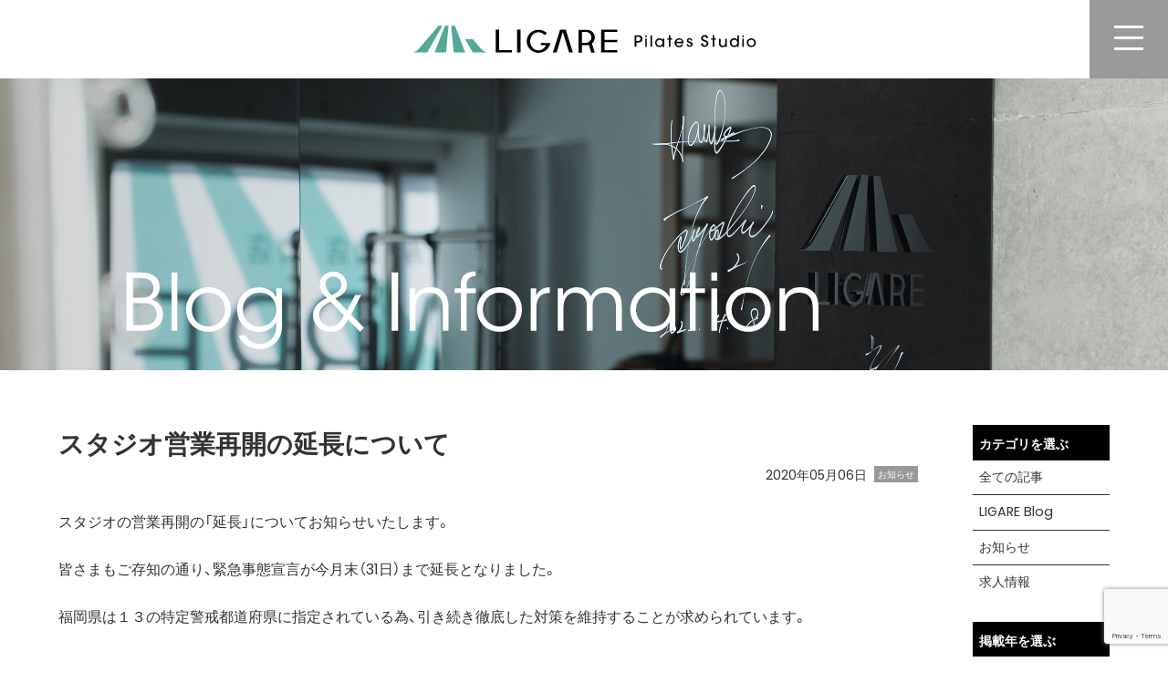

--- FILE ---
content_type: text/html; charset=UTF-8
request_url: https://ligare-pilates.com/6155/
body_size: 9327
content:


<!DOCTYPE html>
<html lang="ja">
<head prefix="og: http://ogp.me/ns# fb: http://ogp.me/ns/fb# article: http://ogp.me/ns/article#">
	<meta charset="UTF-8">
	<meta name="viewport" content="width=device-width,initial-scale=1.0">
	<meta name="format-detection" content="telephone=no">

	<title>スタジオ営業再開の延長について | 福岡市中央区薬院のピラティススタジオならリガーレ</title>
	
<link href='https://fonts.googleapis.com/css?family=Poppins:300,400,500,600,700' rel='stylesheet' type='text/css'>

	<!-- css -->

	<link rel="stylesheet" href="//use.fontawesome.com/releases/v5.0.8/css/solid.css" integrity="sha384-v2Tw72dyUXeU3y4aM2Y0tBJQkGfplr39mxZqlTBDUZAb9BGoC40+rdFCG0m10lXk" crossorigin="anonymous">
	<link rel="stylesheet" href="//use.fontawesome.com/releases/v5.0.8/css/fontawesome.css" integrity="sha384-q3jl8XQu1OpdLgGFvNRnPdj5VIlCvgsDQTQB6owSOHWlAurxul7f+JpUOVdAiJ5P" crossorigin="anonymous">
	<link rel="stylesheet" href="https://ligare-pilates.com/wp-content/themes/neko_v3/css/reset.css">
	<link rel="stylesheet" href="https://ligare-pilates.com/wp-content/themes/neko_v3/css/common.css">
	<link rel="stylesheet" href="https://ligare-pilates.com/wp-content/themes/neko_v3/css/home.css">
	<link rel="stylesheet" href="https://ligare-pilates.com/wp-content/themes/neko_v3/css/concept.css">
	<link rel="stylesheet" href="https://ligare-pilates.com/wp-content/themes/neko_v3/css/staff.css">
	<link rel="stylesheet" href="https://ligare-pilates.com/wp-content/themes/neko_v3/css/report.css">
	<link rel="stylesheet" href="https://ligare-pilates.com/wp-content/themes/neko_v3/css/contact.css">
	<link rel="stylesheet" href="https://ligare-pilates.com/wp-content/themes/neko_v3/css/course.css">
	<link rel="stylesheet" href="https://ligare-pilates.com/wp-content/themes/neko_v3/css/qa.css">
	<link rel="stylesheet" href="https://ligare-pilates.com/wp-content/themes/neko_v3/css/voice.css">
	<link rel="stylesheet" href="https://ligare-pilates.com/wp-content/themes/neko_v3/css/pilates.css">
	<link rel="stylesheet" href="https://ligare-pilates.com/wp-content/themes/neko_v3/css/studio.css">
	<link rel="stylesheet" href="https://ligare-pilates.com/wp-content/themes/neko_v3/css/blog.css">
	<link rel="stylesheet" href="https://ligare-pilates.com/wp-content/themes/neko_v3/css/animate.css">
	<link rel="stylesheet" href="https://ligare-pilates.com/wp-content/themes/neko_v3/css/slick.css">
	<link rel="stylesheet" href="https://ligare-pilates.com/wp-content/themes/neko_v3/css/slick-theme.css">

<link rel="stylesheet" href="https://cdn.jsdelivr.net/npm/yakuhanjp@3.4.1/dist/css/yakuhanjp.min.css">

	<link rel="stylesheet" href="https://ligare-pilates.com/wp-content/themes/neko_v3/css/custom.css?date=1768781668.216">

	<!-- favicon -->
	<link rel="shortcut icon" href="https://ligare-pilates.com/wp-content/themes/neko_v3/images/common/favicon.ico" />
	<link rel="apple-touch-icon" href="https://ligare-pilates.com/wp-content/themes/neko_v3/images/common/apple_icon.png">



	<meta name='robots' content='max-image-preview:large' />
<link rel='dns-prefetch' href='//www.google.com' />
<link rel="alternate" type="application/rss+xml" title="福岡市中央区薬院のピラティススタジオならリガーレ &raquo; フィード" href="https://ligare-pilates.com/feed/" />
<link rel="alternate" type="application/rss+xml" title="福岡市中央区薬院のピラティススタジオならリガーレ &raquo; コメントフィード" href="https://ligare-pilates.com/comments/feed/" />
<link rel="alternate" type="application/rss+xml" title="福岡市中央区薬院のピラティススタジオならリガーレ &raquo; スタジオ営業再開の延長について のコメントのフィード" href="https://ligare-pilates.com/6155/feed/" />
<script type="text/javascript">
/* <![CDATA[ */
window._wpemojiSettings = {"baseUrl":"https:\/\/s.w.org\/images\/core\/emoji\/15.0.3\/72x72\/","ext":".png","svgUrl":"https:\/\/s.w.org\/images\/core\/emoji\/15.0.3\/svg\/","svgExt":".svg","source":{"concatemoji":"https:\/\/ligare-pilates.com\/wp-includes\/js\/wp-emoji-release.min.js?ver=6.6.2"}};
/*! This file is auto-generated */
!function(i,n){var o,s,e;function c(e){try{var t={supportTests:e,timestamp:(new Date).valueOf()};sessionStorage.setItem(o,JSON.stringify(t))}catch(e){}}function p(e,t,n){e.clearRect(0,0,e.canvas.width,e.canvas.height),e.fillText(t,0,0);var t=new Uint32Array(e.getImageData(0,0,e.canvas.width,e.canvas.height).data),r=(e.clearRect(0,0,e.canvas.width,e.canvas.height),e.fillText(n,0,0),new Uint32Array(e.getImageData(0,0,e.canvas.width,e.canvas.height).data));return t.every(function(e,t){return e===r[t]})}function u(e,t,n){switch(t){case"flag":return n(e,"\ud83c\udff3\ufe0f\u200d\u26a7\ufe0f","\ud83c\udff3\ufe0f\u200b\u26a7\ufe0f")?!1:!n(e,"\ud83c\uddfa\ud83c\uddf3","\ud83c\uddfa\u200b\ud83c\uddf3")&&!n(e,"\ud83c\udff4\udb40\udc67\udb40\udc62\udb40\udc65\udb40\udc6e\udb40\udc67\udb40\udc7f","\ud83c\udff4\u200b\udb40\udc67\u200b\udb40\udc62\u200b\udb40\udc65\u200b\udb40\udc6e\u200b\udb40\udc67\u200b\udb40\udc7f");case"emoji":return!n(e,"\ud83d\udc26\u200d\u2b1b","\ud83d\udc26\u200b\u2b1b")}return!1}function f(e,t,n){var r="undefined"!=typeof WorkerGlobalScope&&self instanceof WorkerGlobalScope?new OffscreenCanvas(300,150):i.createElement("canvas"),a=r.getContext("2d",{willReadFrequently:!0}),o=(a.textBaseline="top",a.font="600 32px Arial",{});return e.forEach(function(e){o[e]=t(a,e,n)}),o}function t(e){var t=i.createElement("script");t.src=e,t.defer=!0,i.head.appendChild(t)}"undefined"!=typeof Promise&&(o="wpEmojiSettingsSupports",s=["flag","emoji"],n.supports={everything:!0,everythingExceptFlag:!0},e=new Promise(function(e){i.addEventListener("DOMContentLoaded",e,{once:!0})}),new Promise(function(t){var n=function(){try{var e=JSON.parse(sessionStorage.getItem(o));if("object"==typeof e&&"number"==typeof e.timestamp&&(new Date).valueOf()<e.timestamp+604800&&"object"==typeof e.supportTests)return e.supportTests}catch(e){}return null}();if(!n){if("undefined"!=typeof Worker&&"undefined"!=typeof OffscreenCanvas&&"undefined"!=typeof URL&&URL.createObjectURL&&"undefined"!=typeof Blob)try{var e="postMessage("+f.toString()+"("+[JSON.stringify(s),u.toString(),p.toString()].join(",")+"));",r=new Blob([e],{type:"text/javascript"}),a=new Worker(URL.createObjectURL(r),{name:"wpTestEmojiSupports"});return void(a.onmessage=function(e){c(n=e.data),a.terminate(),t(n)})}catch(e){}c(n=f(s,u,p))}t(n)}).then(function(e){for(var t in e)n.supports[t]=e[t],n.supports.everything=n.supports.everything&&n.supports[t],"flag"!==t&&(n.supports.everythingExceptFlag=n.supports.everythingExceptFlag&&n.supports[t]);n.supports.everythingExceptFlag=n.supports.everythingExceptFlag&&!n.supports.flag,n.DOMReady=!1,n.readyCallback=function(){n.DOMReady=!0}}).then(function(){return e}).then(function(){var e;n.supports.everything||(n.readyCallback(),(e=n.source||{}).concatemoji?t(e.concatemoji):e.wpemoji&&e.twemoji&&(t(e.twemoji),t(e.wpemoji)))}))}((window,document),window._wpemojiSettings);
/* ]]> */
</script>
<link rel='stylesheet' id='sbi_styles-css' href='https://ligare-pilates.com/wp-content/plugins/instagram-feed/css/sbi-styles.min.css?ver=6.9.1' type='text/css' media='all' />
<style id='wp-emoji-styles-inline-css' type='text/css'>

	img.wp-smiley, img.emoji {
		display: inline !important;
		border: none !important;
		box-shadow: none !important;
		height: 1em !important;
		width: 1em !important;
		margin: 0 0.07em !important;
		vertical-align: -0.1em !important;
		background: none !important;
		padding: 0 !important;
	}
</style>
<link rel='stylesheet' id='wp-block-library-css' href='https://ligare-pilates.com/wp-includes/css/dist/block-library/style.min.css?ver=6.6.2' type='text/css' media='all' />
<style id='classic-theme-styles-inline-css' type='text/css'>
/*! This file is auto-generated */
.wp-block-button__link{color:#fff;background-color:#32373c;border-radius:9999px;box-shadow:none;text-decoration:none;padding:calc(.667em + 2px) calc(1.333em + 2px);font-size:1.125em}.wp-block-file__button{background:#32373c;color:#fff;text-decoration:none}
</style>
<style id='global-styles-inline-css' type='text/css'>
:root{--wp--preset--aspect-ratio--square: 1;--wp--preset--aspect-ratio--4-3: 4/3;--wp--preset--aspect-ratio--3-4: 3/4;--wp--preset--aspect-ratio--3-2: 3/2;--wp--preset--aspect-ratio--2-3: 2/3;--wp--preset--aspect-ratio--16-9: 16/9;--wp--preset--aspect-ratio--9-16: 9/16;--wp--preset--color--black: #000000;--wp--preset--color--cyan-bluish-gray: #abb8c3;--wp--preset--color--white: #ffffff;--wp--preset--color--pale-pink: #f78da7;--wp--preset--color--vivid-red: #cf2e2e;--wp--preset--color--luminous-vivid-orange: #ff6900;--wp--preset--color--luminous-vivid-amber: #fcb900;--wp--preset--color--light-green-cyan: #7bdcb5;--wp--preset--color--vivid-green-cyan: #00d084;--wp--preset--color--pale-cyan-blue: #8ed1fc;--wp--preset--color--vivid-cyan-blue: #0693e3;--wp--preset--color--vivid-purple: #9b51e0;--wp--preset--gradient--vivid-cyan-blue-to-vivid-purple: linear-gradient(135deg,rgba(6,147,227,1) 0%,rgb(155,81,224) 100%);--wp--preset--gradient--light-green-cyan-to-vivid-green-cyan: linear-gradient(135deg,rgb(122,220,180) 0%,rgb(0,208,130) 100%);--wp--preset--gradient--luminous-vivid-amber-to-luminous-vivid-orange: linear-gradient(135deg,rgba(252,185,0,1) 0%,rgba(255,105,0,1) 100%);--wp--preset--gradient--luminous-vivid-orange-to-vivid-red: linear-gradient(135deg,rgba(255,105,0,1) 0%,rgb(207,46,46) 100%);--wp--preset--gradient--very-light-gray-to-cyan-bluish-gray: linear-gradient(135deg,rgb(238,238,238) 0%,rgb(169,184,195) 100%);--wp--preset--gradient--cool-to-warm-spectrum: linear-gradient(135deg,rgb(74,234,220) 0%,rgb(151,120,209) 20%,rgb(207,42,186) 40%,rgb(238,44,130) 60%,rgb(251,105,98) 80%,rgb(254,248,76) 100%);--wp--preset--gradient--blush-light-purple: linear-gradient(135deg,rgb(255,206,236) 0%,rgb(152,150,240) 100%);--wp--preset--gradient--blush-bordeaux: linear-gradient(135deg,rgb(254,205,165) 0%,rgb(254,45,45) 50%,rgb(107,0,62) 100%);--wp--preset--gradient--luminous-dusk: linear-gradient(135deg,rgb(255,203,112) 0%,rgb(199,81,192) 50%,rgb(65,88,208) 100%);--wp--preset--gradient--pale-ocean: linear-gradient(135deg,rgb(255,245,203) 0%,rgb(182,227,212) 50%,rgb(51,167,181) 100%);--wp--preset--gradient--electric-grass: linear-gradient(135deg,rgb(202,248,128) 0%,rgb(113,206,126) 100%);--wp--preset--gradient--midnight: linear-gradient(135deg,rgb(2,3,129) 0%,rgb(40,116,252) 100%);--wp--preset--font-size--small: 13px;--wp--preset--font-size--medium: 20px;--wp--preset--font-size--large: 36px;--wp--preset--font-size--x-large: 42px;--wp--preset--spacing--20: 0.44rem;--wp--preset--spacing--30: 0.67rem;--wp--preset--spacing--40: 1rem;--wp--preset--spacing--50: 1.5rem;--wp--preset--spacing--60: 2.25rem;--wp--preset--spacing--70: 3.38rem;--wp--preset--spacing--80: 5.06rem;--wp--preset--shadow--natural: 6px 6px 9px rgba(0, 0, 0, 0.2);--wp--preset--shadow--deep: 12px 12px 50px rgba(0, 0, 0, 0.4);--wp--preset--shadow--sharp: 6px 6px 0px rgba(0, 0, 0, 0.2);--wp--preset--shadow--outlined: 6px 6px 0px -3px rgba(255, 255, 255, 1), 6px 6px rgba(0, 0, 0, 1);--wp--preset--shadow--crisp: 6px 6px 0px rgba(0, 0, 0, 1);}:where(.is-layout-flex){gap: 0.5em;}:where(.is-layout-grid){gap: 0.5em;}body .is-layout-flex{display: flex;}.is-layout-flex{flex-wrap: wrap;align-items: center;}.is-layout-flex > :is(*, div){margin: 0;}body .is-layout-grid{display: grid;}.is-layout-grid > :is(*, div){margin: 0;}:where(.wp-block-columns.is-layout-flex){gap: 2em;}:where(.wp-block-columns.is-layout-grid){gap: 2em;}:where(.wp-block-post-template.is-layout-flex){gap: 1.25em;}:where(.wp-block-post-template.is-layout-grid){gap: 1.25em;}.has-black-color{color: var(--wp--preset--color--black) !important;}.has-cyan-bluish-gray-color{color: var(--wp--preset--color--cyan-bluish-gray) !important;}.has-white-color{color: var(--wp--preset--color--white) !important;}.has-pale-pink-color{color: var(--wp--preset--color--pale-pink) !important;}.has-vivid-red-color{color: var(--wp--preset--color--vivid-red) !important;}.has-luminous-vivid-orange-color{color: var(--wp--preset--color--luminous-vivid-orange) !important;}.has-luminous-vivid-amber-color{color: var(--wp--preset--color--luminous-vivid-amber) !important;}.has-light-green-cyan-color{color: var(--wp--preset--color--light-green-cyan) !important;}.has-vivid-green-cyan-color{color: var(--wp--preset--color--vivid-green-cyan) !important;}.has-pale-cyan-blue-color{color: var(--wp--preset--color--pale-cyan-blue) !important;}.has-vivid-cyan-blue-color{color: var(--wp--preset--color--vivid-cyan-blue) !important;}.has-vivid-purple-color{color: var(--wp--preset--color--vivid-purple) !important;}.has-black-background-color{background-color: var(--wp--preset--color--black) !important;}.has-cyan-bluish-gray-background-color{background-color: var(--wp--preset--color--cyan-bluish-gray) !important;}.has-white-background-color{background-color: var(--wp--preset--color--white) !important;}.has-pale-pink-background-color{background-color: var(--wp--preset--color--pale-pink) !important;}.has-vivid-red-background-color{background-color: var(--wp--preset--color--vivid-red) !important;}.has-luminous-vivid-orange-background-color{background-color: var(--wp--preset--color--luminous-vivid-orange) !important;}.has-luminous-vivid-amber-background-color{background-color: var(--wp--preset--color--luminous-vivid-amber) !important;}.has-light-green-cyan-background-color{background-color: var(--wp--preset--color--light-green-cyan) !important;}.has-vivid-green-cyan-background-color{background-color: var(--wp--preset--color--vivid-green-cyan) !important;}.has-pale-cyan-blue-background-color{background-color: var(--wp--preset--color--pale-cyan-blue) !important;}.has-vivid-cyan-blue-background-color{background-color: var(--wp--preset--color--vivid-cyan-blue) !important;}.has-vivid-purple-background-color{background-color: var(--wp--preset--color--vivid-purple) !important;}.has-black-border-color{border-color: var(--wp--preset--color--black) !important;}.has-cyan-bluish-gray-border-color{border-color: var(--wp--preset--color--cyan-bluish-gray) !important;}.has-white-border-color{border-color: var(--wp--preset--color--white) !important;}.has-pale-pink-border-color{border-color: var(--wp--preset--color--pale-pink) !important;}.has-vivid-red-border-color{border-color: var(--wp--preset--color--vivid-red) !important;}.has-luminous-vivid-orange-border-color{border-color: var(--wp--preset--color--luminous-vivid-orange) !important;}.has-luminous-vivid-amber-border-color{border-color: var(--wp--preset--color--luminous-vivid-amber) !important;}.has-light-green-cyan-border-color{border-color: var(--wp--preset--color--light-green-cyan) !important;}.has-vivid-green-cyan-border-color{border-color: var(--wp--preset--color--vivid-green-cyan) !important;}.has-pale-cyan-blue-border-color{border-color: var(--wp--preset--color--pale-cyan-blue) !important;}.has-vivid-cyan-blue-border-color{border-color: var(--wp--preset--color--vivid-cyan-blue) !important;}.has-vivid-purple-border-color{border-color: var(--wp--preset--color--vivid-purple) !important;}.has-vivid-cyan-blue-to-vivid-purple-gradient-background{background: var(--wp--preset--gradient--vivid-cyan-blue-to-vivid-purple) !important;}.has-light-green-cyan-to-vivid-green-cyan-gradient-background{background: var(--wp--preset--gradient--light-green-cyan-to-vivid-green-cyan) !important;}.has-luminous-vivid-amber-to-luminous-vivid-orange-gradient-background{background: var(--wp--preset--gradient--luminous-vivid-amber-to-luminous-vivid-orange) !important;}.has-luminous-vivid-orange-to-vivid-red-gradient-background{background: var(--wp--preset--gradient--luminous-vivid-orange-to-vivid-red) !important;}.has-very-light-gray-to-cyan-bluish-gray-gradient-background{background: var(--wp--preset--gradient--very-light-gray-to-cyan-bluish-gray) !important;}.has-cool-to-warm-spectrum-gradient-background{background: var(--wp--preset--gradient--cool-to-warm-spectrum) !important;}.has-blush-light-purple-gradient-background{background: var(--wp--preset--gradient--blush-light-purple) !important;}.has-blush-bordeaux-gradient-background{background: var(--wp--preset--gradient--blush-bordeaux) !important;}.has-luminous-dusk-gradient-background{background: var(--wp--preset--gradient--luminous-dusk) !important;}.has-pale-ocean-gradient-background{background: var(--wp--preset--gradient--pale-ocean) !important;}.has-electric-grass-gradient-background{background: var(--wp--preset--gradient--electric-grass) !important;}.has-midnight-gradient-background{background: var(--wp--preset--gradient--midnight) !important;}.has-small-font-size{font-size: var(--wp--preset--font-size--small) !important;}.has-medium-font-size{font-size: var(--wp--preset--font-size--medium) !important;}.has-large-font-size{font-size: var(--wp--preset--font-size--large) !important;}.has-x-large-font-size{font-size: var(--wp--preset--font-size--x-large) !important;}
:where(.wp-block-post-template.is-layout-flex){gap: 1.25em;}:where(.wp-block-post-template.is-layout-grid){gap: 1.25em;}
:where(.wp-block-columns.is-layout-flex){gap: 2em;}:where(.wp-block-columns.is-layout-grid){gap: 2em;}
:root :where(.wp-block-pullquote){font-size: 1.5em;line-height: 1.6;}
</style>
<link rel='stylesheet' id='contact-form-7-css' href='https://ligare-pilates.com/wp-content/plugins/contact-form-7/includes/css/styles.css?ver=5.5.5' type='text/css' media='all' />
<link rel='stylesheet' id='wp-pagenavi-css' href='https://ligare-pilates.com/wp-content/plugins/wp-pagenavi/pagenavi-css.css?ver=2.70' type='text/css' media='all' />
<link rel='stylesheet' id='cf7cf-style-css' href='https://ligare-pilates.com/wp-content/plugins/cf7-conditional-fields/style.css?ver=2.1.4' type='text/css' media='all' />
<link rel='stylesheet' id='style_css-css' href='https://ligare-pilates.com/wp-content/themes/neko_v3/style.css?ver=6.6.2' type='text/css' media='all' />
<script type="text/javascript" src="https://ligare-pilates.com/wp-includes/js/jquery/jquery.min.js?ver=3.7.1" id="jquery-core-js"></script>
<script type="text/javascript" src="https://ligare-pilates.com/wp-includes/js/jquery/jquery-migrate.min.js?ver=3.4.1" id="jquery-migrate-js"></script>
<link rel="https://api.w.org/" href="https://ligare-pilates.com/wp-json/" /><link rel="alternate" title="JSON" type="application/json" href="https://ligare-pilates.com/wp-json/wp/v2/posts/6155" /><link rel="EditURI" type="application/rsd+xml" title="RSD" href="https://ligare-pilates.com/xmlrpc.php?rsd" />
<meta name="generator" content="WordPress 6.6.2" />
<link rel="canonical" href="https://ligare-pilates.com/6155/" />
<link rel='shortlink' href='https://ligare-pilates.com/?p=6155' />
<link rel="alternate" title="oEmbed (JSON)" type="application/json+oembed" href="https://ligare-pilates.com/wp-json/oembed/1.0/embed?url=https%3A%2F%2Fligare-pilates.com%2F6155%2F" />
<link rel="alternate" title="oEmbed (XML)" type="text/xml+oembed" href="https://ligare-pilates.com/wp-json/oembed/1.0/embed?url=https%3A%2F%2Fligare-pilates.com%2F6155%2F&#038;format=xml" />
<style type="text/css">.recentcomments a{display:inline !important;padding:0 !important;margin:0 !important;}</style><style>.simplemap img{max-width:none !important;padding:0 !important;margin:0 !important;}.staticmap,.staticmap img{max-width:100% !important;height:auto !important;}.simplemap .simplemap-content{display:none;}</style>
<script>var google_map_api_key = "AIzaSyBj6PIenGL28bsvV4nurr4keXjGnqgoE-g";</script>	<!-- ogp -->
		<meta property="og:description" content="">
<meta property="og:title" content="スタジオ営業再開の延長について">
<meta property="og:url" content="https://ligare-pilates.com/6155/">
<meta property="og:image" content="https://ligare-pilates.com/ogp_image.png">
	<meta property="fb:app_id" content="428768230867462">
	<meta property="og:site_name" content="LIGARE ［リガーレ］ 福岡市のピラティススタジオ" />
	<meta property="og:type" content="website">
	<meta property="og:locale" content="ja_JP">
	<meta name="twitter:card" content="summary_large_image">


	<!-- juicer -->
	<script src="//kitchen.juicer.cc/?color=klFD80IjMMs=" async></script>


	<!-- Google tag (gtag.js) -->
	<script async src="https://www.googletagmanager.com/gtag/js?id=G-53QLJ3SH8F"></script>
	<script>
	  window.dataLayer = window.dataLayer || [];
	  function gtag(){dataLayer.push(arguments);}
	  gtag('js', new Date());
	
	  gtag('config', 'G-53QLJ3SH8F');
	</script>


</head>
<body class="post-template-default single single-post postid-6155 single-format-standard noIntro">
<div id="home" class="wrapper">
	<header id="header" class="headroom">
		<div id="header_in">
			<p id="logo">
				<a href="https://ligare-pilates.com/"><img src="https://ligare-pilates.com/wp-content/themes/neko_v3/images/common/logo.svg" alt=""></a>
			</p>
			<!-- /#logo -->
			<div id="menu">
				<p id="menu_btn"></p>
			</div>
			<!-- /#menu -->
		</div>
		<!-- /#header_in -->

	</header>
	<!-- /#header -->

	<nav id="nav">
		<div id="nav_in">
			<ul class="main_nav">
				<li><a href="https://ligare-pilates.com/">トップページ</a></li>
				<li><a href="https://ligare-pilates.com/concept/">コンセプト</a></li>
				<li><a href="https://ligare-pilates.com/staff/">スタッフ紹介</a></li>
				<li><a href="https://ligare-pilates.com/report/">体験レッスン</a></li>
				<li><a href="https://ligare-pilates.com/studio/">スタジオ紹介</a></li>
				<li><a href="https://ligare-pilates.com/course/">コース紹介</a></li>
				<li><a href="https://ligare-pilates.com/pilates/">ピラティスとは</a></li>
				<li><a href="https://ligare-pilates.com/voice/">お客様の声</a></li>
				<li><a href="https://ligare-pilates.com/qa/">よくある質問</a></li>
				<li><a href="https://ligare-pilates.com/contact/">お問い合わせ</a></li>
				<li><a href="https://ligare-pilates.com/blog/">ブログ・お知らせ</a></li>
			</ul>

			<p class="link_btn"><a href="https://ligare-pilates.com/contact/"><span>お問い合わせ</span></a></p>

			<ul class="sns">
				<li><a href="https://www.facebook.com/pilates.ligare/" target="_blank"><img src="https://ligare-pilates.com/wp-content/themes/neko_v3/images/common/icon-fb.svg" alt="facebook"></a></li>
				<li><a href="https://www.instagram.com/pilates_ligare/" target="_blank"><img src="https://ligare-pilates.com/wp-content/themes/neko_v3/images/common/icon-insta.svg" alt="instagram"></a></li>
			</ul>

		</div>
		<!-- /#nav_in -->

	</nav>

	<div id="nav_on__bg"></div>


<div id="pageHead" class="blog">
	<div class="head_in layout">
		<h1><img src="https://ligare-pilates.com/wp-content/themes/neko_v3/images/blog/h2.svg" alt="blog"></h1>
	</div>
	<!-- /.head_in -->
</div>
<!-- /#pageHead -->



<div id="main_contents" class="blog single">


	<article>

		<div class="article_wrap">

			
			<div class="head mb20">
				<h2 class="fz28 lh1_6 jp700">スタジオ営業再開の延長について</h2>
				<p class="des">
					<span class="date fz14 jp400">2020年05月06日</span>
						<span class="cat cat_info">お知らせ</span>
				</p>
				<!-- /.des -->
			</div>
			<!-- /.head -->

			<div class="cont_wrap">
				<p>スタジオの営業再開の「延長」についてお知らせいたします。</p>
<p>皆さまもご存知の通り、緊急事態宣言が今月末（31日）まで延長となりました。</p>
<p>福岡県は１３の特定警戒都道府県に指定されている為、引き続き徹底した対策を維持することが求められています。</p>
<p>それに従い、当スタジオも営業再開を今月末（31日）まで延長させていただきます。</p>
<p>レッスンを楽しみにされていたお客様にはご迷惑をおかけしますが、現在のコロナの状況を踏まえてご理解いただければ幸いです。</p>
<p>また、安倍首相からは「状況次第では14日以降の早期の自粛緩和」という話も出ています。</p>
<p>その際は、当スタジオも早期の営業再開を予定しておりますので、皆様には再度ご連絡いたします。</p>
<p>なかなか先の見えない不安な状況が続いていますが、皆さまも体調などには十分気をつけられてください。</p>
<p>コロナが収束した後、スタジオでお会いできるのを楽しみにしております！</p>
<p>&nbsp;</p>
<p>ピラティススタジオLIGARE<br />
オーナー　日高　秀</p>
										<div class="blog-template">
																											</div>
											</div>
			<!-- /.cont_wrap -->

			<div id="sns">
				<div class="shareBtn facebook"><a href="http://www.facebook.com/share.php?u=https://ligare-pilates.com/6155/"  target="_blank" rel="nofollow noopener"><span>Facebookでシェアする</span></a></div>
				<div class="shareBtn twitter"><a  href="https://twitter.com/share?url=https://ligare-pilates.com/6155/&text=スタジオ営業再開の延長について"  target="_blank" rel="nofollow noopener"><span>Twitterでシェアする</span></a></div>
			</div>
			<!-- /#sns -->
			<div id="back">
				
				<div class="btnUnit black topMargin">
				<div class="frameBtn"><a href="https://ligare-pilates.com/blog/" class="inBtn"><span>記事一覧に戻る</span></a></div>
				</div>
				
				
			</div>
			<!-- /#back -->


		</div>
		<!-- /.article_wrap -->



	</article>



		<aside id="blog_side">

		<div class="aside_sec">
			<dl>
				<dt class="fz14 jp700">カテゴリを選ぶ</dt>
				<dd>
					<ul>
						<li><a href="https://ligare-pilates.com/blog/">全ての記事</a></li>
							<li class="cat-item cat-item-5"><a href="https://ligare-pilates.com/category/ligare-blog/">LIGARE Blog</a>
</li>
	<li class="cat-item cat-item-25"><a href="https://ligare-pilates.com/category/info/">お知らせ</a>
</li>
	<li class="cat-item cat-item-24"><a href="https://ligare-pilates.com/category/recruit/">求人情報</a>
</li>
					</ul>
				</dd>
			</dl>
		</div>
		<!-- /.aside_sec -->


		<div class="aside_sec">
			<dl>
				<dt class="fz14 jp700">掲載年を選ぶ</dt>
				<dd>
					<ul>
							<li><a href='https://ligare-pilates.com/date/2024/'>2024</a></li>
	<li><a href='https://ligare-pilates.com/date/2023/'>2023</a></li>
	<li><a href='https://ligare-pilates.com/date/2022/'>2022</a></li>
	<li><a href='https://ligare-pilates.com/date/2020/'>2020</a></li>
	<li><a href='https://ligare-pilates.com/date/2019/'>2019</a></li>
	<li><a href='https://ligare-pilates.com/date/2018/'>2018</a></li>
	<li><a href='https://ligare-pilates.com/date/2017/'>2017</a></li>
	<li><a href='https://ligare-pilates.com/date/2016/'>2016</a></li>
	<li><a href='https://ligare-pilates.com/date/2015/'>2015</a></li>
	<li><a href='https://ligare-pilates.com/date/2014/'>2014</a></li>
					</ul>
				</dd>
			</dl>
		</div>
		<!-- /.aside_sec -->

	</aside>

	</div>
<!-- /#main_contents -->
</div>
<!-- /#wrapper -->

<div id="aside">
	<div id="tri_area" class="effect bg_or fadePreo">
<div>
	<div class="tri_area__p ">
		<p class="mb10">
			<span class="sp_font_samll">カラダのゆがみ改善専門店<br class=""><img src="https://ligare-pilates.com/wp-content/themes/neko_v3/images/common/type.svg" alt="LIGARE" ><br class="">なら</span>
			
			<br>
		
		</p>
		
		
	</div>
	<div class="tri_area_message"><p class="bg_black fz24 jp700">
	ピラティスで<br class="pc_none"><span class="">健康的</span>に<span class="">根本的</span>な<br class="pc_none">改善が出来ます。</p></div>
			<ul class="layout">
				<li><a href="https://ligare-pilates.com/pilates/">ピラティスとは？ <span>&gt;</span></a></li>
				<li><a href="https://ligare-pilates.com/voice/">お客様の声 <span>&gt;</span></a></li>
			</ul>
		</div>
	</div><!-- /#tri_area -->





	<div id="aside_banner" class="fadePreo">
		<a href="/ligare2/report/"><img src="https://ligare-pilates.com/wp-content/themes/neko_v3/images/common/aside_banner-01.jpg" alt="初めてのピラティス体験レポート"></a>
	</div>

	<section id="aside_blog" class="layout ">
		<h2 class="">ブログ・お知らせ</h2>
						<article class="">
			<a href="https://ligare-pilates.com/273068/" class="clearfix">
				<figure>
						<img width="150" height="150" src="https://ligare-pilates.com/wp-content/uploads/2023/01/rgb_Gradation_2-150x150.jpg" class="attachment-blog_thumb02 size-blog_thumb02 wp-post-image" alt="" decoding="async" loading="lazy" />				</figure>
				<div class="aside_blog__txt">
					<div class="aside_blog__txt__top">
						<p class="aside_blog__cat cat_info">お知らせ</p>
						<p><time>2024年10月18日</time></p>
						<h3>福岡のピラティススタジオおすすめ15選！に掲載されました</h3>
					</div>
					<p class="aside_blog__content">
						ピラティススタジオLIGAREが株式会社マイナビが運営するマイナビニュース（ヨガ・ピラティス）にて「福岡のピラティススタジオおすすめ15選！初心者向けや安い教室も紹介」に掲載されました。

記事はこちら▼
https://news.mynavi.jp/bodymake/pilates-fuku……						</p>
				</div>
			</a>
		</article>
				<article class="">
			<a href="https://ligare-pilates.com/263579/" class="clearfix">
				<figure>
													<img src="https://ligare-pilates.com/wp-content/themes/neko_v3/images/common/noimage02.jpg" alt="【重要】リニューアルオープンについて" width="" height="">
										</figure>
				<div class="aside_blog__txt">
					<div class="aside_blog__txt__top">
						<p class="aside_blog__cat cat_info">お知らせ</p>
						<p><time>2023年03月26日</time></p>
						<h3>【重要】リニューアルオープンについて</h3>
					</div>
					<p class="aside_blog__content">
						いつもピラティススタジオLIGAREにお越しいただき、ありがとうございます。

大変お待たせいたしましたが、当スタジオは下記の日程でリニューアルオープンいたします。

&nbsp;

＊＊＊＊＊＊＊

● 3/27 (Mon) 〜 3/31 (Fri)：プレオープン
● 4/1 (……						</p>
				</div>
			</a>
		</article>
				<article class="">
			<a href="https://ligare-pilates.com/263578/" class="clearfix">
				<figure>
													<img src="https://ligare-pilates.com/wp-content/themes/neko_v3/images/common/noimage02.jpg" alt="【重要】内装改修のお知らせ" width="" height="">
										</figure>
				<div class="aside_blog__txt">
					<div class="aside_blog__txt__top">
						<p class="aside_blog__cat cat_info">お知らせ</p>
						<p><time>2023年01月28日</time></p>
						<h3>【重要】内装改修のお知らせ</h3>
					</div>
					<p class="aside_blog__content">
						日頃よりピラティススタジオLIGAREをご愛顧いただき、ありがとうございます。
既存のお客様には担当トレーナーより口頭でお伝えしておりましたが、当スタジオは2月からの内装改修を経てリニューアルオープンいたします。
休業の期間中、お客様には大変ご迷惑をお掛けいたしますが、ご理解いただければ幸いです……						</p>
				</div>
			</a>
		</article>
			</section>


	<div id="aside_banner_bottom" class=" " style="display: none;">
		<a href="/ligare2/report/">
			<img src="https://ligare-pilates.com/wp-content/themes/neko_v3/images/common/banner_bottom__h.svg" alt="カラダのゆがみやクセを知る体験レッスン">
		</a>
	</div>

	<div id="instmap">
		
		<div id="map" class="">
			<iframe src="https://www.google.com/maps/embed?pb=!1m14!1m8!1m3!1d13295.552234809558!2d130.4056958!3d33.5822556!3m2!1i1024!2i768!4f13.1!3m3!1m2!1s0x0%3A0xda8d24b222b889de!2z44OU44Op44OG44Kj44K544K544K_44K444KqTElHQVJF!5e0!3m2!1sja!2sjp!4v1521222076045" width="100%" height="100%" frameborder="0" style="border:0" allowfullscreen></iframe>
		</div>
	</div>


</div>
<!-- /#aside -->



	<footer id="footer">
		<div><img src="https://ligare-pilates.com/wp-content/themes/neko_v3/images/common/logo_footer.svg" alt="LIGARE"></div>
		<address>
			<ul>
				<li>福岡市中央区高砂1-1-27 プレミールホサカ302</li>
				<li>TEL:092-791-3305</li>
				<li>［受付時間］ 9:00 - 20:00（完全予約制）</li>

			</ul>
		</address>

	</footer>
	<!-- /#footer -->




</div>
<!-- /#wrapper -->

<script src="//cdnjs.cloudflare.com/ajax/libs/jquery/2.1.3/jquery.min.js"></script>
<script src="https://ligare-pilates.com/wp-content/themes/neko_v3/js/instafeed.min.js"></script>
<script src="https://ligare-pilates.com/wp-content/themes/neko_v3/js/scripts.js"></script>
<script src="https://ligare-pilates.com/wp-content/themes/neko_v3/js/slick.min.js"></script>
<script src="https://ligare-pilates.com/wp-content/themes/neko_v3/js/headroom.js"></script>
<script src="https://ligare-pilates.com/wp-content/themes/neko_v3/js/jQuery.headroom.js"></script>
<script src="https://ligare-pilates.com/wp-content/themes/neko_v3/js/jquery.heightLine.js"></script>

<script src="https://ligare-pilates.com/wp-content/themes/neko_v3/js/custom.js?date=1768781668.2676"></script>

<script src="https://ligare-pilates.com/wp-content/themes/neko_v3/js/jquery.preo.js"></script>


	<!-- Instagram Feed JS -->
<script type="text/javascript">
var sbiajaxurl = "https://ligare-pilates.com/wp-admin/admin-ajax.php";
</script>
<script type="text/javascript" src="https://ligare-pilates.com/wp-includes/js/dist/vendor/wp-polyfill.min.js?ver=3.15.0" id="wp-polyfill-js"></script>
<script type="text/javascript" id="contact-form-7-js-extra">
/* <![CDATA[ */
var wpcf7 = {"api":{"root":"https:\/\/ligare-pilates.com\/wp-json\/","namespace":"contact-form-7\/v1"}};
/* ]]> */
</script>
<script type="text/javascript" src="https://ligare-pilates.com/wp-content/plugins/contact-form-7/includes/js/index.js?ver=5.5.5" id="contact-form-7-js"></script>
<script type="text/javascript" id="wpcf7cf-scripts-js-extra">
/* <![CDATA[ */
var wpcf7cf_global_settings = {"ajaxurl":"https:\/\/ligare-pilates.com\/wp-admin\/admin-ajax.php"};
/* ]]> */
</script>
<script type="text/javascript" src="https://ligare-pilates.com/wp-content/plugins/cf7-conditional-fields/js/scripts.js?ver=2.1.4" id="wpcf7cf-scripts-js"></script>
<script type="text/javascript" src="https://www.google.com/recaptcha/api.js?render=6LcbuIggAAAAAM9-hnl9z3DtJMdDyJnMauliV7LL&amp;ver=3.0" id="google-recaptcha-js"></script>
<script type="text/javascript" id="wpcf7-recaptcha-js-extra">
/* <![CDATA[ */
var wpcf7_recaptcha = {"sitekey":"6LcbuIggAAAAAM9-hnl9z3DtJMdDyJnMauliV7LL","actions":{"homepage":"homepage","contactform":"contactform"}};
/* ]]> */
</script>
<script type="text/javascript" src="https://ligare-pilates.com/wp-content/plugins/contact-form-7/modules/recaptcha/index.js?ver=5.5.5" id="wpcf7-recaptcha-js"></script>


	<div id="cssChange">
		<div class="all active" data-mode="all">通常</div>
		<div class="img" data-mode="img">imgタグのみ表示</div>
		<div class="css" data-mode="css">css指定のみ表示</div>
	</div>
	
	


</body>
</html>

--- FILE ---
content_type: text/html; charset=UTF-8
request_url: https://ligare-pilates.com/wp-content/themes/neko/instagram.php
body_size: 100
content:
{"error":{"message":"API access disrupted. Go to the App Dashboard and complete Data Use Checkup.","type":"OAuthException","code":200,"fbtrace_id":"A7BkuWA38QVBK7q1oe8N5wY"}}

--- FILE ---
content_type: text/html; charset=utf-8
request_url: https://www.google.com/recaptcha/api2/anchor?ar=1&k=6LcbuIggAAAAAM9-hnl9z3DtJMdDyJnMauliV7LL&co=aHR0cHM6Ly9saWdhcmUtcGlsYXRlcy5jb206NDQz&hl=en&v=PoyoqOPhxBO7pBk68S4YbpHZ&size=invisible&anchor-ms=20000&execute-ms=30000&cb=xx489rm7vbz6
body_size: 48602
content:
<!DOCTYPE HTML><html dir="ltr" lang="en"><head><meta http-equiv="Content-Type" content="text/html; charset=UTF-8">
<meta http-equiv="X-UA-Compatible" content="IE=edge">
<title>reCAPTCHA</title>
<style type="text/css">
/* cyrillic-ext */
@font-face {
  font-family: 'Roboto';
  font-style: normal;
  font-weight: 400;
  font-stretch: 100%;
  src: url(//fonts.gstatic.com/s/roboto/v48/KFO7CnqEu92Fr1ME7kSn66aGLdTylUAMa3GUBHMdazTgWw.woff2) format('woff2');
  unicode-range: U+0460-052F, U+1C80-1C8A, U+20B4, U+2DE0-2DFF, U+A640-A69F, U+FE2E-FE2F;
}
/* cyrillic */
@font-face {
  font-family: 'Roboto';
  font-style: normal;
  font-weight: 400;
  font-stretch: 100%;
  src: url(//fonts.gstatic.com/s/roboto/v48/KFO7CnqEu92Fr1ME7kSn66aGLdTylUAMa3iUBHMdazTgWw.woff2) format('woff2');
  unicode-range: U+0301, U+0400-045F, U+0490-0491, U+04B0-04B1, U+2116;
}
/* greek-ext */
@font-face {
  font-family: 'Roboto';
  font-style: normal;
  font-weight: 400;
  font-stretch: 100%;
  src: url(//fonts.gstatic.com/s/roboto/v48/KFO7CnqEu92Fr1ME7kSn66aGLdTylUAMa3CUBHMdazTgWw.woff2) format('woff2');
  unicode-range: U+1F00-1FFF;
}
/* greek */
@font-face {
  font-family: 'Roboto';
  font-style: normal;
  font-weight: 400;
  font-stretch: 100%;
  src: url(//fonts.gstatic.com/s/roboto/v48/KFO7CnqEu92Fr1ME7kSn66aGLdTylUAMa3-UBHMdazTgWw.woff2) format('woff2');
  unicode-range: U+0370-0377, U+037A-037F, U+0384-038A, U+038C, U+038E-03A1, U+03A3-03FF;
}
/* math */
@font-face {
  font-family: 'Roboto';
  font-style: normal;
  font-weight: 400;
  font-stretch: 100%;
  src: url(//fonts.gstatic.com/s/roboto/v48/KFO7CnqEu92Fr1ME7kSn66aGLdTylUAMawCUBHMdazTgWw.woff2) format('woff2');
  unicode-range: U+0302-0303, U+0305, U+0307-0308, U+0310, U+0312, U+0315, U+031A, U+0326-0327, U+032C, U+032F-0330, U+0332-0333, U+0338, U+033A, U+0346, U+034D, U+0391-03A1, U+03A3-03A9, U+03B1-03C9, U+03D1, U+03D5-03D6, U+03F0-03F1, U+03F4-03F5, U+2016-2017, U+2034-2038, U+203C, U+2040, U+2043, U+2047, U+2050, U+2057, U+205F, U+2070-2071, U+2074-208E, U+2090-209C, U+20D0-20DC, U+20E1, U+20E5-20EF, U+2100-2112, U+2114-2115, U+2117-2121, U+2123-214F, U+2190, U+2192, U+2194-21AE, U+21B0-21E5, U+21F1-21F2, U+21F4-2211, U+2213-2214, U+2216-22FF, U+2308-230B, U+2310, U+2319, U+231C-2321, U+2336-237A, U+237C, U+2395, U+239B-23B7, U+23D0, U+23DC-23E1, U+2474-2475, U+25AF, U+25B3, U+25B7, U+25BD, U+25C1, U+25CA, U+25CC, U+25FB, U+266D-266F, U+27C0-27FF, U+2900-2AFF, U+2B0E-2B11, U+2B30-2B4C, U+2BFE, U+3030, U+FF5B, U+FF5D, U+1D400-1D7FF, U+1EE00-1EEFF;
}
/* symbols */
@font-face {
  font-family: 'Roboto';
  font-style: normal;
  font-weight: 400;
  font-stretch: 100%;
  src: url(//fonts.gstatic.com/s/roboto/v48/KFO7CnqEu92Fr1ME7kSn66aGLdTylUAMaxKUBHMdazTgWw.woff2) format('woff2');
  unicode-range: U+0001-000C, U+000E-001F, U+007F-009F, U+20DD-20E0, U+20E2-20E4, U+2150-218F, U+2190, U+2192, U+2194-2199, U+21AF, U+21E6-21F0, U+21F3, U+2218-2219, U+2299, U+22C4-22C6, U+2300-243F, U+2440-244A, U+2460-24FF, U+25A0-27BF, U+2800-28FF, U+2921-2922, U+2981, U+29BF, U+29EB, U+2B00-2BFF, U+4DC0-4DFF, U+FFF9-FFFB, U+10140-1018E, U+10190-1019C, U+101A0, U+101D0-101FD, U+102E0-102FB, U+10E60-10E7E, U+1D2C0-1D2D3, U+1D2E0-1D37F, U+1F000-1F0FF, U+1F100-1F1AD, U+1F1E6-1F1FF, U+1F30D-1F30F, U+1F315, U+1F31C, U+1F31E, U+1F320-1F32C, U+1F336, U+1F378, U+1F37D, U+1F382, U+1F393-1F39F, U+1F3A7-1F3A8, U+1F3AC-1F3AF, U+1F3C2, U+1F3C4-1F3C6, U+1F3CA-1F3CE, U+1F3D4-1F3E0, U+1F3ED, U+1F3F1-1F3F3, U+1F3F5-1F3F7, U+1F408, U+1F415, U+1F41F, U+1F426, U+1F43F, U+1F441-1F442, U+1F444, U+1F446-1F449, U+1F44C-1F44E, U+1F453, U+1F46A, U+1F47D, U+1F4A3, U+1F4B0, U+1F4B3, U+1F4B9, U+1F4BB, U+1F4BF, U+1F4C8-1F4CB, U+1F4D6, U+1F4DA, U+1F4DF, U+1F4E3-1F4E6, U+1F4EA-1F4ED, U+1F4F7, U+1F4F9-1F4FB, U+1F4FD-1F4FE, U+1F503, U+1F507-1F50B, U+1F50D, U+1F512-1F513, U+1F53E-1F54A, U+1F54F-1F5FA, U+1F610, U+1F650-1F67F, U+1F687, U+1F68D, U+1F691, U+1F694, U+1F698, U+1F6AD, U+1F6B2, U+1F6B9-1F6BA, U+1F6BC, U+1F6C6-1F6CF, U+1F6D3-1F6D7, U+1F6E0-1F6EA, U+1F6F0-1F6F3, U+1F6F7-1F6FC, U+1F700-1F7FF, U+1F800-1F80B, U+1F810-1F847, U+1F850-1F859, U+1F860-1F887, U+1F890-1F8AD, U+1F8B0-1F8BB, U+1F8C0-1F8C1, U+1F900-1F90B, U+1F93B, U+1F946, U+1F984, U+1F996, U+1F9E9, U+1FA00-1FA6F, U+1FA70-1FA7C, U+1FA80-1FA89, U+1FA8F-1FAC6, U+1FACE-1FADC, U+1FADF-1FAE9, U+1FAF0-1FAF8, U+1FB00-1FBFF;
}
/* vietnamese */
@font-face {
  font-family: 'Roboto';
  font-style: normal;
  font-weight: 400;
  font-stretch: 100%;
  src: url(//fonts.gstatic.com/s/roboto/v48/KFO7CnqEu92Fr1ME7kSn66aGLdTylUAMa3OUBHMdazTgWw.woff2) format('woff2');
  unicode-range: U+0102-0103, U+0110-0111, U+0128-0129, U+0168-0169, U+01A0-01A1, U+01AF-01B0, U+0300-0301, U+0303-0304, U+0308-0309, U+0323, U+0329, U+1EA0-1EF9, U+20AB;
}
/* latin-ext */
@font-face {
  font-family: 'Roboto';
  font-style: normal;
  font-weight: 400;
  font-stretch: 100%;
  src: url(//fonts.gstatic.com/s/roboto/v48/KFO7CnqEu92Fr1ME7kSn66aGLdTylUAMa3KUBHMdazTgWw.woff2) format('woff2');
  unicode-range: U+0100-02BA, U+02BD-02C5, U+02C7-02CC, U+02CE-02D7, U+02DD-02FF, U+0304, U+0308, U+0329, U+1D00-1DBF, U+1E00-1E9F, U+1EF2-1EFF, U+2020, U+20A0-20AB, U+20AD-20C0, U+2113, U+2C60-2C7F, U+A720-A7FF;
}
/* latin */
@font-face {
  font-family: 'Roboto';
  font-style: normal;
  font-weight: 400;
  font-stretch: 100%;
  src: url(//fonts.gstatic.com/s/roboto/v48/KFO7CnqEu92Fr1ME7kSn66aGLdTylUAMa3yUBHMdazQ.woff2) format('woff2');
  unicode-range: U+0000-00FF, U+0131, U+0152-0153, U+02BB-02BC, U+02C6, U+02DA, U+02DC, U+0304, U+0308, U+0329, U+2000-206F, U+20AC, U+2122, U+2191, U+2193, U+2212, U+2215, U+FEFF, U+FFFD;
}
/* cyrillic-ext */
@font-face {
  font-family: 'Roboto';
  font-style: normal;
  font-weight: 500;
  font-stretch: 100%;
  src: url(//fonts.gstatic.com/s/roboto/v48/KFO7CnqEu92Fr1ME7kSn66aGLdTylUAMa3GUBHMdazTgWw.woff2) format('woff2');
  unicode-range: U+0460-052F, U+1C80-1C8A, U+20B4, U+2DE0-2DFF, U+A640-A69F, U+FE2E-FE2F;
}
/* cyrillic */
@font-face {
  font-family: 'Roboto';
  font-style: normal;
  font-weight: 500;
  font-stretch: 100%;
  src: url(//fonts.gstatic.com/s/roboto/v48/KFO7CnqEu92Fr1ME7kSn66aGLdTylUAMa3iUBHMdazTgWw.woff2) format('woff2');
  unicode-range: U+0301, U+0400-045F, U+0490-0491, U+04B0-04B1, U+2116;
}
/* greek-ext */
@font-face {
  font-family: 'Roboto';
  font-style: normal;
  font-weight: 500;
  font-stretch: 100%;
  src: url(//fonts.gstatic.com/s/roboto/v48/KFO7CnqEu92Fr1ME7kSn66aGLdTylUAMa3CUBHMdazTgWw.woff2) format('woff2');
  unicode-range: U+1F00-1FFF;
}
/* greek */
@font-face {
  font-family: 'Roboto';
  font-style: normal;
  font-weight: 500;
  font-stretch: 100%;
  src: url(//fonts.gstatic.com/s/roboto/v48/KFO7CnqEu92Fr1ME7kSn66aGLdTylUAMa3-UBHMdazTgWw.woff2) format('woff2');
  unicode-range: U+0370-0377, U+037A-037F, U+0384-038A, U+038C, U+038E-03A1, U+03A3-03FF;
}
/* math */
@font-face {
  font-family: 'Roboto';
  font-style: normal;
  font-weight: 500;
  font-stretch: 100%;
  src: url(//fonts.gstatic.com/s/roboto/v48/KFO7CnqEu92Fr1ME7kSn66aGLdTylUAMawCUBHMdazTgWw.woff2) format('woff2');
  unicode-range: U+0302-0303, U+0305, U+0307-0308, U+0310, U+0312, U+0315, U+031A, U+0326-0327, U+032C, U+032F-0330, U+0332-0333, U+0338, U+033A, U+0346, U+034D, U+0391-03A1, U+03A3-03A9, U+03B1-03C9, U+03D1, U+03D5-03D6, U+03F0-03F1, U+03F4-03F5, U+2016-2017, U+2034-2038, U+203C, U+2040, U+2043, U+2047, U+2050, U+2057, U+205F, U+2070-2071, U+2074-208E, U+2090-209C, U+20D0-20DC, U+20E1, U+20E5-20EF, U+2100-2112, U+2114-2115, U+2117-2121, U+2123-214F, U+2190, U+2192, U+2194-21AE, U+21B0-21E5, U+21F1-21F2, U+21F4-2211, U+2213-2214, U+2216-22FF, U+2308-230B, U+2310, U+2319, U+231C-2321, U+2336-237A, U+237C, U+2395, U+239B-23B7, U+23D0, U+23DC-23E1, U+2474-2475, U+25AF, U+25B3, U+25B7, U+25BD, U+25C1, U+25CA, U+25CC, U+25FB, U+266D-266F, U+27C0-27FF, U+2900-2AFF, U+2B0E-2B11, U+2B30-2B4C, U+2BFE, U+3030, U+FF5B, U+FF5D, U+1D400-1D7FF, U+1EE00-1EEFF;
}
/* symbols */
@font-face {
  font-family: 'Roboto';
  font-style: normal;
  font-weight: 500;
  font-stretch: 100%;
  src: url(//fonts.gstatic.com/s/roboto/v48/KFO7CnqEu92Fr1ME7kSn66aGLdTylUAMaxKUBHMdazTgWw.woff2) format('woff2');
  unicode-range: U+0001-000C, U+000E-001F, U+007F-009F, U+20DD-20E0, U+20E2-20E4, U+2150-218F, U+2190, U+2192, U+2194-2199, U+21AF, U+21E6-21F0, U+21F3, U+2218-2219, U+2299, U+22C4-22C6, U+2300-243F, U+2440-244A, U+2460-24FF, U+25A0-27BF, U+2800-28FF, U+2921-2922, U+2981, U+29BF, U+29EB, U+2B00-2BFF, U+4DC0-4DFF, U+FFF9-FFFB, U+10140-1018E, U+10190-1019C, U+101A0, U+101D0-101FD, U+102E0-102FB, U+10E60-10E7E, U+1D2C0-1D2D3, U+1D2E0-1D37F, U+1F000-1F0FF, U+1F100-1F1AD, U+1F1E6-1F1FF, U+1F30D-1F30F, U+1F315, U+1F31C, U+1F31E, U+1F320-1F32C, U+1F336, U+1F378, U+1F37D, U+1F382, U+1F393-1F39F, U+1F3A7-1F3A8, U+1F3AC-1F3AF, U+1F3C2, U+1F3C4-1F3C6, U+1F3CA-1F3CE, U+1F3D4-1F3E0, U+1F3ED, U+1F3F1-1F3F3, U+1F3F5-1F3F7, U+1F408, U+1F415, U+1F41F, U+1F426, U+1F43F, U+1F441-1F442, U+1F444, U+1F446-1F449, U+1F44C-1F44E, U+1F453, U+1F46A, U+1F47D, U+1F4A3, U+1F4B0, U+1F4B3, U+1F4B9, U+1F4BB, U+1F4BF, U+1F4C8-1F4CB, U+1F4D6, U+1F4DA, U+1F4DF, U+1F4E3-1F4E6, U+1F4EA-1F4ED, U+1F4F7, U+1F4F9-1F4FB, U+1F4FD-1F4FE, U+1F503, U+1F507-1F50B, U+1F50D, U+1F512-1F513, U+1F53E-1F54A, U+1F54F-1F5FA, U+1F610, U+1F650-1F67F, U+1F687, U+1F68D, U+1F691, U+1F694, U+1F698, U+1F6AD, U+1F6B2, U+1F6B9-1F6BA, U+1F6BC, U+1F6C6-1F6CF, U+1F6D3-1F6D7, U+1F6E0-1F6EA, U+1F6F0-1F6F3, U+1F6F7-1F6FC, U+1F700-1F7FF, U+1F800-1F80B, U+1F810-1F847, U+1F850-1F859, U+1F860-1F887, U+1F890-1F8AD, U+1F8B0-1F8BB, U+1F8C0-1F8C1, U+1F900-1F90B, U+1F93B, U+1F946, U+1F984, U+1F996, U+1F9E9, U+1FA00-1FA6F, U+1FA70-1FA7C, U+1FA80-1FA89, U+1FA8F-1FAC6, U+1FACE-1FADC, U+1FADF-1FAE9, U+1FAF0-1FAF8, U+1FB00-1FBFF;
}
/* vietnamese */
@font-face {
  font-family: 'Roboto';
  font-style: normal;
  font-weight: 500;
  font-stretch: 100%;
  src: url(//fonts.gstatic.com/s/roboto/v48/KFO7CnqEu92Fr1ME7kSn66aGLdTylUAMa3OUBHMdazTgWw.woff2) format('woff2');
  unicode-range: U+0102-0103, U+0110-0111, U+0128-0129, U+0168-0169, U+01A0-01A1, U+01AF-01B0, U+0300-0301, U+0303-0304, U+0308-0309, U+0323, U+0329, U+1EA0-1EF9, U+20AB;
}
/* latin-ext */
@font-face {
  font-family: 'Roboto';
  font-style: normal;
  font-weight: 500;
  font-stretch: 100%;
  src: url(//fonts.gstatic.com/s/roboto/v48/KFO7CnqEu92Fr1ME7kSn66aGLdTylUAMa3KUBHMdazTgWw.woff2) format('woff2');
  unicode-range: U+0100-02BA, U+02BD-02C5, U+02C7-02CC, U+02CE-02D7, U+02DD-02FF, U+0304, U+0308, U+0329, U+1D00-1DBF, U+1E00-1E9F, U+1EF2-1EFF, U+2020, U+20A0-20AB, U+20AD-20C0, U+2113, U+2C60-2C7F, U+A720-A7FF;
}
/* latin */
@font-face {
  font-family: 'Roboto';
  font-style: normal;
  font-weight: 500;
  font-stretch: 100%;
  src: url(//fonts.gstatic.com/s/roboto/v48/KFO7CnqEu92Fr1ME7kSn66aGLdTylUAMa3yUBHMdazQ.woff2) format('woff2');
  unicode-range: U+0000-00FF, U+0131, U+0152-0153, U+02BB-02BC, U+02C6, U+02DA, U+02DC, U+0304, U+0308, U+0329, U+2000-206F, U+20AC, U+2122, U+2191, U+2193, U+2212, U+2215, U+FEFF, U+FFFD;
}
/* cyrillic-ext */
@font-face {
  font-family: 'Roboto';
  font-style: normal;
  font-weight: 900;
  font-stretch: 100%;
  src: url(//fonts.gstatic.com/s/roboto/v48/KFO7CnqEu92Fr1ME7kSn66aGLdTylUAMa3GUBHMdazTgWw.woff2) format('woff2');
  unicode-range: U+0460-052F, U+1C80-1C8A, U+20B4, U+2DE0-2DFF, U+A640-A69F, U+FE2E-FE2F;
}
/* cyrillic */
@font-face {
  font-family: 'Roboto';
  font-style: normal;
  font-weight: 900;
  font-stretch: 100%;
  src: url(//fonts.gstatic.com/s/roboto/v48/KFO7CnqEu92Fr1ME7kSn66aGLdTylUAMa3iUBHMdazTgWw.woff2) format('woff2');
  unicode-range: U+0301, U+0400-045F, U+0490-0491, U+04B0-04B1, U+2116;
}
/* greek-ext */
@font-face {
  font-family: 'Roboto';
  font-style: normal;
  font-weight: 900;
  font-stretch: 100%;
  src: url(//fonts.gstatic.com/s/roboto/v48/KFO7CnqEu92Fr1ME7kSn66aGLdTylUAMa3CUBHMdazTgWw.woff2) format('woff2');
  unicode-range: U+1F00-1FFF;
}
/* greek */
@font-face {
  font-family: 'Roboto';
  font-style: normal;
  font-weight: 900;
  font-stretch: 100%;
  src: url(//fonts.gstatic.com/s/roboto/v48/KFO7CnqEu92Fr1ME7kSn66aGLdTylUAMa3-UBHMdazTgWw.woff2) format('woff2');
  unicode-range: U+0370-0377, U+037A-037F, U+0384-038A, U+038C, U+038E-03A1, U+03A3-03FF;
}
/* math */
@font-face {
  font-family: 'Roboto';
  font-style: normal;
  font-weight: 900;
  font-stretch: 100%;
  src: url(//fonts.gstatic.com/s/roboto/v48/KFO7CnqEu92Fr1ME7kSn66aGLdTylUAMawCUBHMdazTgWw.woff2) format('woff2');
  unicode-range: U+0302-0303, U+0305, U+0307-0308, U+0310, U+0312, U+0315, U+031A, U+0326-0327, U+032C, U+032F-0330, U+0332-0333, U+0338, U+033A, U+0346, U+034D, U+0391-03A1, U+03A3-03A9, U+03B1-03C9, U+03D1, U+03D5-03D6, U+03F0-03F1, U+03F4-03F5, U+2016-2017, U+2034-2038, U+203C, U+2040, U+2043, U+2047, U+2050, U+2057, U+205F, U+2070-2071, U+2074-208E, U+2090-209C, U+20D0-20DC, U+20E1, U+20E5-20EF, U+2100-2112, U+2114-2115, U+2117-2121, U+2123-214F, U+2190, U+2192, U+2194-21AE, U+21B0-21E5, U+21F1-21F2, U+21F4-2211, U+2213-2214, U+2216-22FF, U+2308-230B, U+2310, U+2319, U+231C-2321, U+2336-237A, U+237C, U+2395, U+239B-23B7, U+23D0, U+23DC-23E1, U+2474-2475, U+25AF, U+25B3, U+25B7, U+25BD, U+25C1, U+25CA, U+25CC, U+25FB, U+266D-266F, U+27C0-27FF, U+2900-2AFF, U+2B0E-2B11, U+2B30-2B4C, U+2BFE, U+3030, U+FF5B, U+FF5D, U+1D400-1D7FF, U+1EE00-1EEFF;
}
/* symbols */
@font-face {
  font-family: 'Roboto';
  font-style: normal;
  font-weight: 900;
  font-stretch: 100%;
  src: url(//fonts.gstatic.com/s/roboto/v48/KFO7CnqEu92Fr1ME7kSn66aGLdTylUAMaxKUBHMdazTgWw.woff2) format('woff2');
  unicode-range: U+0001-000C, U+000E-001F, U+007F-009F, U+20DD-20E0, U+20E2-20E4, U+2150-218F, U+2190, U+2192, U+2194-2199, U+21AF, U+21E6-21F0, U+21F3, U+2218-2219, U+2299, U+22C4-22C6, U+2300-243F, U+2440-244A, U+2460-24FF, U+25A0-27BF, U+2800-28FF, U+2921-2922, U+2981, U+29BF, U+29EB, U+2B00-2BFF, U+4DC0-4DFF, U+FFF9-FFFB, U+10140-1018E, U+10190-1019C, U+101A0, U+101D0-101FD, U+102E0-102FB, U+10E60-10E7E, U+1D2C0-1D2D3, U+1D2E0-1D37F, U+1F000-1F0FF, U+1F100-1F1AD, U+1F1E6-1F1FF, U+1F30D-1F30F, U+1F315, U+1F31C, U+1F31E, U+1F320-1F32C, U+1F336, U+1F378, U+1F37D, U+1F382, U+1F393-1F39F, U+1F3A7-1F3A8, U+1F3AC-1F3AF, U+1F3C2, U+1F3C4-1F3C6, U+1F3CA-1F3CE, U+1F3D4-1F3E0, U+1F3ED, U+1F3F1-1F3F3, U+1F3F5-1F3F7, U+1F408, U+1F415, U+1F41F, U+1F426, U+1F43F, U+1F441-1F442, U+1F444, U+1F446-1F449, U+1F44C-1F44E, U+1F453, U+1F46A, U+1F47D, U+1F4A3, U+1F4B0, U+1F4B3, U+1F4B9, U+1F4BB, U+1F4BF, U+1F4C8-1F4CB, U+1F4D6, U+1F4DA, U+1F4DF, U+1F4E3-1F4E6, U+1F4EA-1F4ED, U+1F4F7, U+1F4F9-1F4FB, U+1F4FD-1F4FE, U+1F503, U+1F507-1F50B, U+1F50D, U+1F512-1F513, U+1F53E-1F54A, U+1F54F-1F5FA, U+1F610, U+1F650-1F67F, U+1F687, U+1F68D, U+1F691, U+1F694, U+1F698, U+1F6AD, U+1F6B2, U+1F6B9-1F6BA, U+1F6BC, U+1F6C6-1F6CF, U+1F6D3-1F6D7, U+1F6E0-1F6EA, U+1F6F0-1F6F3, U+1F6F7-1F6FC, U+1F700-1F7FF, U+1F800-1F80B, U+1F810-1F847, U+1F850-1F859, U+1F860-1F887, U+1F890-1F8AD, U+1F8B0-1F8BB, U+1F8C0-1F8C1, U+1F900-1F90B, U+1F93B, U+1F946, U+1F984, U+1F996, U+1F9E9, U+1FA00-1FA6F, U+1FA70-1FA7C, U+1FA80-1FA89, U+1FA8F-1FAC6, U+1FACE-1FADC, U+1FADF-1FAE9, U+1FAF0-1FAF8, U+1FB00-1FBFF;
}
/* vietnamese */
@font-face {
  font-family: 'Roboto';
  font-style: normal;
  font-weight: 900;
  font-stretch: 100%;
  src: url(//fonts.gstatic.com/s/roboto/v48/KFO7CnqEu92Fr1ME7kSn66aGLdTylUAMa3OUBHMdazTgWw.woff2) format('woff2');
  unicode-range: U+0102-0103, U+0110-0111, U+0128-0129, U+0168-0169, U+01A0-01A1, U+01AF-01B0, U+0300-0301, U+0303-0304, U+0308-0309, U+0323, U+0329, U+1EA0-1EF9, U+20AB;
}
/* latin-ext */
@font-face {
  font-family: 'Roboto';
  font-style: normal;
  font-weight: 900;
  font-stretch: 100%;
  src: url(//fonts.gstatic.com/s/roboto/v48/KFO7CnqEu92Fr1ME7kSn66aGLdTylUAMa3KUBHMdazTgWw.woff2) format('woff2');
  unicode-range: U+0100-02BA, U+02BD-02C5, U+02C7-02CC, U+02CE-02D7, U+02DD-02FF, U+0304, U+0308, U+0329, U+1D00-1DBF, U+1E00-1E9F, U+1EF2-1EFF, U+2020, U+20A0-20AB, U+20AD-20C0, U+2113, U+2C60-2C7F, U+A720-A7FF;
}
/* latin */
@font-face {
  font-family: 'Roboto';
  font-style: normal;
  font-weight: 900;
  font-stretch: 100%;
  src: url(//fonts.gstatic.com/s/roboto/v48/KFO7CnqEu92Fr1ME7kSn66aGLdTylUAMa3yUBHMdazQ.woff2) format('woff2');
  unicode-range: U+0000-00FF, U+0131, U+0152-0153, U+02BB-02BC, U+02C6, U+02DA, U+02DC, U+0304, U+0308, U+0329, U+2000-206F, U+20AC, U+2122, U+2191, U+2193, U+2212, U+2215, U+FEFF, U+FFFD;
}

</style>
<link rel="stylesheet" type="text/css" href="https://www.gstatic.com/recaptcha/releases/PoyoqOPhxBO7pBk68S4YbpHZ/styles__ltr.css">
<script nonce="In-cfERJza8EU-ORS1ijvw" type="text/javascript">window['__recaptcha_api'] = 'https://www.google.com/recaptcha/api2/';</script>
<script type="text/javascript" src="https://www.gstatic.com/recaptcha/releases/PoyoqOPhxBO7pBk68S4YbpHZ/recaptcha__en.js" nonce="In-cfERJza8EU-ORS1ijvw">
      
    </script></head>
<body><div id="rc-anchor-alert" class="rc-anchor-alert"></div>
<input type="hidden" id="recaptcha-token" value="[base64]">
<script type="text/javascript" nonce="In-cfERJza8EU-ORS1ijvw">
      recaptcha.anchor.Main.init("[\x22ainput\x22,[\x22bgdata\x22,\x22\x22,\[base64]/[base64]/UltIKytdPWE6KGE8MjA0OD9SW0grK109YT4+NnwxOTI6KChhJjY0NTEyKT09NTUyOTYmJnErMTxoLmxlbmd0aCYmKGguY2hhckNvZGVBdChxKzEpJjY0NTEyKT09NTYzMjA/[base64]/MjU1OlI/[base64]/[base64]/[base64]/[base64]/[base64]/[base64]/[base64]/[base64]/[base64]/[base64]\x22,\[base64]\x22,\[base64]/wo/[base64]/[base64]/Cv17CiTE5w4rDmBx+wr3DhcK/worCjcKqSsO5wrbCmkTCj3DCn2Fxw7nDjnrCk8KEAnY5QMOgw5DDozJ9NRDDocO+HMK+wrHDhyTDhMORK8OUJGJVRcOnR8OgbA4IXsOcIcKQwoHCiMK6wpvDvQRLw6RHw6/DtsO5OMKfWsKuDcOOEsOOZ8K7w4jDh33CgmHDgG5uAMKMw5zCk8OHwrTDu8KwWsOpwoPDt3URNjrCqCfDmxN6KcKSw5bDiTrDt3YUFsO1wqtswpd2UirCvks5cMKOwp3Ci8OAw7tae8KmB8K4w7xYwq0/wqHDtsKAwo0NTUzCocKowrEkwoMSCMOhZMKxw5zDohErZ8OQGcKiw5XDrMOBRCpUw5PDjTHDnTXCnTxeBEMcOgbDj8OTIxQDwq7ChF3Ci1nCjMKmworDscKAbT/CrhvChDNSdmvCqWzCmgbCrMOLPQ/[base64]/[base64]/CtMKeKsOaJMK2NjfCi3wPJ8KLw5vClsOBwrx2w5rClsKWP8OMF1N4CsKLSDNBXCPCrMK5w6d3wpjDvjHCrcKEYsKrw5w8YcK0w4nCrsKXRSvDs3XCrsK/ZcOjw47CsyfChyEKJsOkc8KNwoXDhWDDgsK9wo/[base64]/HcK3wp/[base64]/DgcOKw5JAw5gEw7IjYxrDn8OGwqdHc3txwrXChw3CjcO6AMOlW8O/wrTCszxRMTZNUh3CmV7DsQbDpmXDrXoLTTRuUsOWDRXClEPCoknDhsK5w7LDhsOcDsKKwpAYGMOGHsOmwr/Cr07Csj9wF8K9wr03InVjU0g0EsO9BHTDo8OHw7Epw7p8wp55CgTDqQbDksOFw7zCuXwQw6fCqXBQw6vDqjDDvyUxNxTDsMKAw4DCosKSwphSw4nDoQ3CucOsw5jCp0HCqT/[base64]/[base64]/C1gJSRpOZ1vDuQXCnVvDusKnw7XCgTTDmsOaT8OWXMOzPR49wpgqP3oDwrUywr3Cu8O2woAtZF3DocOhw4/CkljDocO0wqRURsOfwoZsHsOYTBfCnCFJwoZQThzDmCPCkAXCqsOqLsKLEi/[base64]/DgVLDvsOtwokUwqdOCXd2wpXCvhthVXlAZ8OTw6TDkRbDgsOgAMODID1wemfCjUbCtMO1w4jChjXCuMK2LMKqw7UKw5/DusOKw5B9D8K9PcOJw6zClQ1jUCrDrCTDvVPDg8OPJcOqFSw0w5ZaIVfCicKkMsKfw6EdwqcUwqk+wpfDvcKywrrDsUw6MTXDrcOtw73DqMOUw7rDjy1iwohQw7DDsHTCqcKPf8KZwrvDuMKGQsOEAmEpCcKrw4/DiyfDhMKeXcKyw4wkw5U3wprCu8Okw53CmibClMKkN8Orw6jDhMKGM8Kvw74Iwr8Pwqg3S8KhwqY6w68jRlfDsHPDmcOGDsOYw6bDiBTCuhNfb0TDv8OPw57DmsO6w7fCtMO7woPDphvCh1A+woBGw6rDssK2wqDDtMOVwo/CqxbDgsODNXJvbSd0wrbDpRHDpMOrfMO0LsOhw4fCjMOHGMK/w6/Ct33DqMO8V8OGExTCo1M/woNfwoVxRcOEwpzCpUIlwrAMETQ0w4bCpDPDpMOKacOTwr/DonkHUDrDgWZvb1TDgHtyw4MeRsOpwpZBacKwwpc9wrEbBsKmAMO2w6PDqMK0w4kLHmnCk2zChWt+eVQnwp0bwrDCr8OGwqYVTMKPw5bCjBjDnGvDqlDDgMOrwo1qwovDgsOvccKcb8Kbwp94woVmCUjDncOfwrjDlcKAP0/CvcK/wp/[base64]/CjsK4wrAyUcOnwqx4LsK4wpNxHMOxIMKAw4RVKcK2H8Opw5DDn10Rw69ZwqUBwrscF8Kjw6wUwr0ww5BvwoHCn8OzwrhgLXnDqMKrw6QsFcKxw54Cw7kBwq7DqHTCoGZ/wpHDqMOLw4VIw443PMKzbMK+w4vClQbCklLDiCvDhsK1X8OpaMKDO8KxCcOCw5ULw7/CjMKCw5PCi8OJw7HDsMOvTARvw4xlcsOsJg3DnsK+TQfDtSYTDcK/UcKyW8Kkw4l3w6pWw59Cwr42AWcZLmjDr1ZNwq3CvsO/ISbDmTjCkcODwppowrPDoHvDicO6AsKeNz0IB8OOUsO1aTHDrzjDiW5OacKuw6zDksOKwrrDqhTDusOZw4rDuWLDqDsQw40tw71Kw79mw7fDi8Kew6TDrcOUwo0aSBI+C0HDocOkwqZbCcOWYH5Uw5gRw5fCocKlwo4/woh/wr/DkMKiwoDCu8OgwpZ5Am3DjnDCmiUQw60Dw5xCw4nDu3gtwq8jTsKgF8Owwq7CrE5xBMKqesONwrp/[base64]/Dt8KaKiLDg8KgQVzDgcOuMC3Crz/Dq0IXbcOIw4A8w7LDggDCj8K1wobDqsKYNsKewq1xw5zDpsOswphww4DChMKVU8OHw44tecOjXwN/wqPCvcKiwr00K0LDo1zChykYdgNOw4HCl8OAw5nCsMKsecKkw7fDsBccGMKswq1kwqjCjMKeJxfDpMKrw6/[base64]/Cg8O+L8Kjwo/ClEjDk8O9GDjCsSPDqsK9P8ODWsOrwoHDisKnB8OEwq/ChMKJw63CvBrCq8OEJlJNYnLCoAxfwphswrUcw6vCvT9+dsKkYcOXKMOswpcEQ8OzwqbCjMOtJhXDu8KOwrceI8K6JW1Hwos7GcKYZksERFp2w6kpeGN3RMOJUMOJdMO/wonDn8OBw7h+w5g4WcO3wqFKfk06wr/[base64]/e8KDw7N8w5bDsnXDgVvDgSzDjSU/[base64]/DjALDkcKODnVjPxVGOTnCsBctJw4yw7bCpcK7DMKoXwUJw6rDqGrDuTHDusOGw6/CoE8sSsK6wqYPc8KQTxbCsFPCrcOdwot+wrTDsSbCj8KHf2YMw5PDh8OsYcOgFsOOwpPDkFHClWkvTWzCs8Otw77Dn8O4HnjDucOCwojCtWp5QWfCksK+BsKwD0LDicO6IsOHE0/[base64]/CoMO3w65rL8KGOV3CpsOIwos8wogqZgHDsMOAfRREIibDnA/Ck107woc8w5koNsOcw59NRMOTwooIXsOowpcMewRFPypNw5HCg1cZKi3CpCdQBsKvfQcXCkN4VBdDGMOnwobCqcKfw4thw74dT8OmO8OWwq5YwoTDnMOCEi4rOgvDqMOpw6xeY8O2wo/CpmUMw6bDsULCoMKRJMKzwr56HkUZEgV6w4ofWDLCjsKVY8KsK8KKcMOuw6/DjsOGLAt2Mk7CiMO0Y0nCjETDhyw4w7ZGBsOJwpBGw6fCtkhBw4HDp8KowoRxE8KywoXCsX/Dv8KPw7hrQgQGwqXCrcOKwqLCqSQHSHoIFUrCtMOywoHDv8OgwoF2w4Isw5jCuMOYw6RKS27CqXnDmmtLd3/Cq8K9MMKyM09Rw5HDvkgaegHCoMKYwrEDZMOtbywiJVZfwppawqLCncKXw7fDpBYkw7bCisOpw5TDqg8oXw1+wrvDk19owqwdT8K/dsOEZDxpw5bDgcOeUDdxRTfCoMKaZSXCscKAXSxtdyEiw5VVBH/DqMOvQ8KDwqdlwojDksKba2LCmXt1bxR4GsKJw5rDnFnCtsKfw6I6Skppw59UDsKId8O6wop9YlcWbsKZwrkkGGxzOhXCohrDuMOKM8O/w5gBw5x9S8O0w4EyJ8ORw5gSITHDscKdBMOXwofDoMO8wrTDiB/Ds8OWw7dTXMODSsO2XAfDhR7DgMKGc2zDisKCH8KyJUbDkMO8PRsJw7/Du8K9BcOeNGXCqAHCjsOpw4jDkBdOdjYHw6obwr82wo/CplDDuMONwpPDvT9XBzwRwoxbNQg7ZhfCn8OTPsKZN1dIBTvDjsOeI1jDvsONUkHDuMKDHsO3wpB/wp8ETzDCm8KMwqDDo8Odw6fDvsOAw4nCm8OcwprDg8OjYMOzQFLDpUfCksKTZ8Ohwrk5SzVtGDbDpiEwayfCoxgjw40WXFhJAsKQwoDDrcOUwo/DuHDDuG3Dn0tYZcKWcMKswo8PYG3Cgw5Gw4pcw5/Cn2Y0w7jCujbCjCExTzfDsTvDvDh/wocSYsKwKsKDIEDCvsOXwrTCtcK5wozCkMO8BsKrZMO3wp9GwqnDhcKEwqZGwr/DsMK1J3rCjTUswozDtyTCt3XDjsKEwoEywrfCpFPDiQ0dFMKzw7HCtsKUNDjCvMOhwo0Ow67CgAPCvcO5Q8OiwqHDh8Kiwp4pLcOKI8KKw4/DpSbCrsO/wq/CplbDhDYTIMOpRsKVacKww5Yiw7PDoycvNcO3w4bCv18vFcONwoLDrsOfPcK/wp3DmcOBw5VWZWwKwrEFEsKqw77DnkI2wpPDgBbCkT7DnsOpw5o3WMOrwpliFE5NwofCtiprcTBMW8KVY8KAfCjCpCnCiDF/[base64]/CoMOhwqc4BmZWw55uw5wNwqPCuXNdSlzCliXCjThtP18aAsOPb1gnwr5zNSd6UCHDlEYIwpbDgsK8w48kAVLDskk5wrsFw7nCvy9GU8KeLxlgwql2HcO/w44aw6fDk1o5woTCnMOKIDDCrQLDmERqw5MfCsKrwp0SwpLCvsO2w5XCgzReacKRU8O0ax3CnAPCoMKQwod5ZcObw4csV8O8woVfw6J3BMKXC0PDrE/[base64]/CuMOtw5hSbE/CvMOfwqtBF8KRw6fDq2zCjH9zwoc/w5k/woPCo2trw7fDmk3DmcOiZV0HMnI/w4TDhUY4wo1uEBkfXw1pwqlfw53CrhfDvCPCi3R6w75qwrM6w69OfMKlI17Dg0jDjsOuwoNBDkNMworDsy4JdMOASMKIHsOsBhkkAcKyBw0IwrcXwoxTZcK1wrfCkMOBdsO/w6rDmkV1Mg/CrnbDvsKpSUHDuMO4RiBXAcOGwoMBAV3DunPCuR3DqMKpEFfDscOMwrsHNh4RLGbDvB7CvcO7DHdrw6hUKinDkMOgwpVVwo5nXcKJw7pbwpTCp8O0wpkgN0NpCDnDm8KgGyXCpsK0w6nCisKDw5Q7BMOsdXhEWEbDlMOdw6ksbl/CgMOjwpJCOUB4woERSUzDmx/Ds3oyw4fDoWbCrcKSBcK4w4Azw44sfT8EYAZ6w67DkBRMw6bCszTCnzd+VjbCnMO1NXrClMOlaMOtwpBZwqnDg3J/wrA4w7Z+w53ChcOGeUvClsKlw73DuDTDmMObw7vDgcKuQsKtw7rDtSYRCsOVw4pbIWAKwrXDhCbCpAwGEVjCjRfCvE5ZPsOcUhw8wpIlw4NSwoHCmhrDmhfDicORZ3h+YsOxWU/DsXAMe1w8wo/[base64]/[base64]/CicKXLsKAwp3DpcKUTcKJbMKzeXBaw4AVPicDS8KRKVpSWDrCmcKBw6A2W2JaOcKMw7rDnCI/DUN9C8OqwoLCm8K3wqvCh8KmU8ODwpTDosOLV3jCtsO6w6XCn8O3wr57VcO9wrDCkUTDmjvCm8O6w7rDqXXDrXo1B180w7QaLMO3CcKHw59LwrgZwrnDmcKFw49ww5zCln1Yw4cracOzAxvDiXlDw6pTw7dFbwPDjjIUwpYLYMOywoMrPsO/wodSw4xFZ8KTfGsaJ8KEAcKldBglw69jVF/DtsO5MMKbwr3ChjnDukTCr8OKw4vDiEBNZ8Omw4/[base64]/Cn0pEw7JTw5hHelZjw5jCkMKCS0JTw451w7tuwpHDpxjDhXvDpcKddQDCtTjCr8OeCcO/wpEQLsOyGAbDmsKew73Dk0TDqVnDlGcSw7jClkXDqsKWQMOUUTFNNF/[base64]/DgcONw5vCqcOGPXjDrjZow4Ayw7HDucK7w6x2woRkwpTClMOMwpt2w4Y9w7FYw5zCq8Kow4jDixzCjsKkKQPCsX7DohXDpDzDjMO5GMO5QcOTw7HCqcKmTT7CgsOCwqMQQGDCs8O5SMKVA8KMfMOoYmbDlAPDjAbDq3MZJGwAUUg4w7wuwoXCmgbDr8KGfkl5GA/DmcKMw74Uw4V6HwTDosOdwrzDh8OVw6vClDrCvMO2w6wlwqPDpcKVw7l0LQfDgsKWQsKfP8K/bcK5FMK5X8KpLw5PUEHCvnrCncOuEkjCjMKPw43Ct8OVw5LCghvCjAQbw4LCnFt1Yy/Du2Qpw63CpXvDpB8YIlLDiBxLGMK0w7lnKH/Ci8OFAcONwrTCtMKgwrHCkMOFwo0ewoJDwojCuT8KEk0tZsK7woZUw4lvwroywqLCk8O3AcKYC8KSVEBOY3ACwpRaMMOpLsOmS8Kdw7kYw5sww5/CmT5yVsOVw5TDiMK+woAvw7HCnm7DiMOAbMKOX0VycCPClMO8w6rDm8K8wqnClGLDoVIbwrIyecKmw6nDgQrCh8OMY8OcAGHDlsKHYhglwpjCqcOyWknCvUwnwo/[base64]/CgzlXDHRNwrXCqBHDjcKrw77CuSfCs8OsBhPDklEYw7Zqw7LCsmjDisO3wpvCmsKwblkBI8K/SVUSw6PDrcKnSz8ow4Q1wp/[base64]/DnXTDojNXw6LCmFjCggguAMOzCUzDvShiP8OcTH4oW8OdDcKeaFTCllrCkMKAX2B3wqp4wpkTRMK0w7HDtMKrcFPCtsKFw7Quw7kEwpBYZEnCrcKiwoFEw6TDsTzDuhjCv8O6YMK+YSI/eghgwrfCoE1swp7Dq8Kwwr3DgQJnEQ3Co8KgDcKkwpJgfTk0VcKCJMKTJSd+Sn3DvMO9NgB9wowbwp0PM8K2w7/CpcOMLMOww6IsRsOXwqPCoGzDkRFiMFlVKMOBw5gVw51/Ong4w4bDiBnCvcODNcOgeT/CocK4w5Nfw78QfcOVCnHDjkfDqMODwopLT8KkeltQw7/CssO4w7liw7bDpcKAasOuHjdtwpUpC29CwpxRw6bCjRnDswbCgsKGw7zDssOHRhDDj8OBSV9hwrvClyQrw780Gy0aw47DhcOKw6rDi8KyfcKcwqvCiMO3QcOFXMOuGcKNwoIhTsOFNcKREsODA0rCm03CoizClcOtOxPChsK+YFDDtcO9F8KMTMKCBcOZwoHChh/Dv8O2w402QsKnMMOxA0AqXsONw4fDssKQw74FwqXDlSfCn8OJEgLDs8KDJHpMwonDp8KGwog+woLChW3CoMOAw6pXwrjCqMKsKcOFw7A+YmAuBW7DosKxMMKkwovCk0DDq8KxwqfCvcKZwrbDpis7AA/CqQvCml0GG05nwpYpEsK/CEhIw7fCthPDtnvCrcK7QsKSwp85Q8O5wrDCukDDhyofw5DChcKAf30nwrnCgHw9VsKECyfDgcOAMcOswq8ewrYZwocXw4jDtzzCjcK9w4Mmw4vCrMKDw4hSYAHCuyXCr8Ohw7JWw6vCh2bCh8OXwqDCmDlXccKUwohfw5wYw6tOOHfCpn0xcWbCkcO/w7TCtlcYwqYCw5wPwqjCu8KlZ8KWOCHDucO0w7DCjsOQJMKDYSLDizJ2TsKCBU9sw6/DvFPDo8O/[base64]/DisOUw4XDs0rDj8O8wpvCusOSCsK7IcOsRMKpwqzDvMO0McKIw7HCu8OwwpUZRBrDinLDp21zw7BhCcKPwoZRM8Ksw4sHa8KVNsO7wrQKw4pBXDHCuMKfaBTDtC7CkR7Cq8K2DMO8wp5NwqbDvStKPSEWw4xLwrIrasKtZX/DowFBdFfDtMKrwqo9RsKsQsK+wpkbQsOSwq5zUWBAw4HDi8KfEmXDtMO4wobDqMKWWQt/w4htTkBUBVrDpWsyBUYBwoTCnEB5Kj1hFsOew77DqcKpwrnCuHFXT33CrMK8GMOFKMO9w6/DvzE8w6I3THHDu10gwq3Cjg8Yw4DDr33Cq8OZUMOBw4Apw5EMwoJDwpJswq1mw7zCtW0uDcOVKMOpBwvCg2HCpxEYfgs/woQnw5Q/w55Uw6RAwozCh8KATsKfwo7Cig8Cw4gnw4jCrg0Ew44Yw6nCvcOoGyDCnh5JOsOewoBXw5QSw7/CjAPDs8Kzw7cdSUZ1wroIw5k8wqR3E2A0w4XCtcKyL8OCwr/CviIcw6IzeGg3wpXCvMKHwrVVw5bDn0IRwpLDqCByYcKSVcOyw5HCjm5kwo7DqDtVIgfCvHsjw78Bw6TDiCpiwpARGQvCncKFwrvCvlLDosOawrEab8Ota8KRS0o/wq7DiRPCq8KXfWNPIBcOYGbCqQg5ZXQfw6A1fR0UO8KowpYzw4jCvMKLw4fDrMO6DSMpwqrDhMOaH2YFw43DgX4ZbMOeWVd1TQLDucOLw5XCtMOfSMO/DE06w4ZzXAbCp8O2WmXCjsOXJMKxV0zDiMKpCzUqPMOdSizCvsOuRsK7w7vDmgRgw4nDk2oFeMOhAsOaHFEXwp7CiGxzw7xbDTgObUhISMORdB8ewqwVw47CrhV0cgrCqB/[base64]/DhsOawrNTNW7DusOZcz8sEHddwoAzHX3CjcK/fcOEO3BWwq1hwrpPYcKXSsOdwofDg8KdwrzDkSEkAMKfGnrCg3tXFigIwoZ+cmAje8KpGVRsTl5/XmJpSQooOsO0HA1mwqPDvV/[base64]/CuFY8w6rDi8OFw5LDtQR3w5nDmXpzR0gAwr1iYcO0w67CtUHDtEnDvMK+w4IowrtEXsOPw6LCsD8Uw6JGJEEowr5HD1IBSUdtwoprV8OBH8KGG1cyX8KjWDvCvXvCgg/CisKxw6/CgcKNwrh8wrA0dcO5d8OdGW4NwpRNwoISAk3Dt8K6KAVmwpbCiE/CigTCt1vCmDbDscOmw5FOwqIOwqF/[base64]/[base64]/[base64]/[base64]/w6fCm3nCgQXDvR7CoFRvw7Fbf8KEw5FHTXEIwqXDrlRHcTjDpwzCt8O1K21Jw5HCsAvCiXxnw6VowqHCq8OwwoJ3V8KJKsKxXsO7w5ZwwojCvQVNBsK8EcO/w47CnMOww5LCu8K4fcOzw7/[base64]/wpDDjsODwoLCocKKw5HDm2LCmRY9bCx/[base64]/DsUdlJsKIcsOvw71yw5wwCizCtks9wq8LXMKsKjEbwro/wqgOwqo7w7vDhcOow6vDo8KOwqgAw4p2w5bDp8O1R3jClMKZLsO1wpNmS8KkfgIuw5pewpbDlMKsCRM7wosnwoXDhxNgwqMLGBdtf8K6PArDhcK+wprDlT/CjxsyB3hZCcOFVsOwwofCvC5bTVvCkMOPScOzGm42DiNRw4LCi0YjNG5Cw6LDqcObw793w7/DpnY0RgApw5HCpyg+wp3DicOIw54kw7MyI37Cq8KVbsKTwrt/A8KGw4MLMhHCv8KKIsOZScKwWBvCrTDCiz7DrTjCn8K0AMOhNMOHIU/CpgjDpxLDr8ObwpTCt8K/w6EfTsOlw7tGMQnDvVbCgjrCvVbDrlcCckHDlsOhw7HDusKPwrXCnXhoZiLCgBlbf8K5w7TCgcKRwprCvinDmRQmVlNVC380AU/DgEvDisKPwpzCsMO7OMOyw6zCu8OCeGLDizHDglbDiMOaBsOKwojDusKQw4XDjsKYIxFjwqoPwpvDtQdhwoDDpsOew7MewrwXwpXChsOeYg3DsHrDh8O1wrlxw7EQb8Kgw4vCsULCrsOqwqXCh8KnYzjDqcKJwqLDqhnDscKQbU3CiFcjw6/[base64]/CuW/CuB53DcK+XcOVUMOKMcOsc8KCwpcywpvDnTjCoMO4eMOnwoTDqH3Cr8Oow7geXGtTw5whwqPDhAjCtg3ChTM3Y8OlJ8O6w7QFHMKBw7ZZYWvDlTRwwpbDryrDm1R6Sg/Dq8OXDcOaGMO9w5UswoECY8ORNGJCwqXDvcOXw6/Ds8KJO3N4McOAaMK0w4TDssOJOcKDGsKTwp5kAsOzS8KXZcKKNsOCEMK/wp7CkkQ1wqZVKcOtaSgAYMK2woLDnxrCrS5jw7LCrU7Cn8K9w5LDny/CtcOSwpHDjsKqasO7PjTCvsOkBsKfJgJpdGMpcC/Dl0BEw77Co1nDnmvCgsOBUMOoe2whAVjDvcK0wo8vJS7Cq8OBwo3Dv8O4w4x+HsOowr9AXcO9aMOUCMKpw4XDi8KecEfCoBB+D3Aowp4JR8OmdgEORMOswpPDlMOQwpI5GsOtw5/DlgE+wp/CvMOVw7vDvsKPwpVKw7nDk3rDlxXDv8K6wrPCu8O6wrnCg8OTwqjCv8OCQSQhO8KIw65qwoYIbjjCplLCv8K+wpfDpsOFHMOMwpzCj8O7M0ImaxdxDMOlTcOZwofCmWLCiToGwpLCjMKpw7PDhD/DoHLDgBnDsGnCo2Mpw48/wqQBw7ZywpnDhxk5w6R3woTChcOhIsOPw5cgVsKNwrbDnkHCo0BYRXAJK8OgSxDCm8Kfw6BQcQnCscK0A8OxHhNew493G2kmFRk3wrZVF2Ukw6EmwoB/BsKewo5Me8Oxw6nDiFVQY8KGwo/CscO0TsOvX8Oad3XDuMK+w7Z2w6RFwqhFU8K3w4hsw6HDvsKaNsKobBnCpMOgw4rDoMKnRsOvPMO1w5g+wp0dc2Y2wqjDiMORwpXCpjfDgsK9w6d5w4fDg2nCghppPMOFw7bCi2AMcHbCtlwfIMKZGMO7P8KqH1jDujANw7LCpcOeERLDvDA3fMO2FcKYwqY/anzDuD1rwq/CmBR/wp/[base64]/UltlRUp+w6wWUcOEw5IAZ8OZTBhYw4LClMOXw5zCpGFYwqIRwrbCkAzComI6AsKcw4TDqMOdwrxROC/[base64]/CjFvDnsOTUcO4w6RMw5YBwqkuIsO2w7XDpFMbT8KHcHvDvVXDo8O9fTHDnSIFZW9vT8Knfg0jwq8mwrDDtF5Jw7rCu8K8wpbCmDcRI8KKwrTDisO5wplXw7sFI0YWQyDCtiXDuCnDuVrClsKAOcKEwq/[base64]/eUNew5RFGsOmQsKXw6Aow5pcCMKWbD1pwqh3w5TDksKqUGBxw5DCv8K0wqTDpsKPZVnDp04iw5fDkTwbZ8O/[base64]/YcOeCWJywpHCr8KYdR3DtMOzwolwwpRVw58UcWHCilDDv0jDoT0MFQtTRMK1B8KCw4orcADDnsKJwrPCncK4Ew7DhSzCqsOtDsO/JA3Cv8KOw6gkw4cWwo7DtGsxwrfCvw/Cn8KDwrVKOBd/[base64]/Cg8OpwrrCmsOwHWPDgMOiw4kowpTCjFjDsm5uwrbDr3EmwqHCtMOERsKNwrjDusKwL2UTwr/ChWI/E8KawrEVRcOiw704XjVfB8OQX8KQF27Dti8rwpoVw6/[base64]/CvcKIwrbCmsO3woI6G8Ojw7nDmXknwonDs8OjwovDnlxPIcORwrYUEWJcIcOqwpzCjMKqwpAdFQJtwpZHw4fClynCuzNGesOFw6fCsyLCkMK1R8KpesOrwpERw61HRi8iw7LCq1PCicO0AMO9w7p4w6N5FsOxwqNmwpjDqSZZNh8CWEtrw7d/YMKew5Zyw5HDjsOKw68Lw7jDoX/ChsKswqzDpxjDvgYTw7QGLFbCq2xpw6/DpG/CoRHCqsOjwpnCk8OWKMKnwqZtwrodbHVZaV9mw69+w43DlGHDjsOBwpTCnMKawozDnMOfagpHKydALX93Gz/Du8KOwp8sw65bI8KbesOIw53CqMObG8O9wrnChHkWRcOZD2/Ch3siw7zDvi7Cnk8IZsO1w7Adw7fCj21tDB7DhsKxwpAwJsKnw5DDusOoR8OgwrsmfiHCskbDojlsw4TCtW1vRsOHOkHDsB1nw5xgUsKfDsKoK8KhR0Qewp43wol9w4U7w513w73CiQkDaXETBMKJw4h/OsOawpbDhMOwP8KDw77Dv19MBMOLZsKlDFzCkxgnwrlDw4rDojlzRkJKw4jClCMpw691QMOkfMO/[base64]/CiDcEUUdfJWLCj8KlwowSMibCj8KpYkXDjBjCjcKxw5s/[base64]/[base64]/[base64]/Cm1rCsiwYw7w3MyQ1w5vDqmhDZ33CgDxxw4PCmi/DiVUlw7Z0OsOyw53CoTXDnsKIw6wqwpnCqVRrwqpLf8OXI8KNYMKrdHPDgCdyDFwaNMOHHgo2w7vDmmPDusKgw5DCn8KCVRcDw7RCw613R39Pw4/DoivCoMKHalHDtBnCkkPCvsK3AVF2K3ZAwovCl8OKJcKLwq7CkcKaD8KwXcOBATrCksOVInXCkMOLHS0yw7ZdbAQxw7F5wpQeLsOTw4kIw5TCusOuwpp/Mk/[base64]/[base64]/DpcKGwo3DgyTCgcOewpPCj8K6wpRPZcKkMsOFCcKDw7zCp0pSwoYFwq7Cj2NgT8KIWMOUZxDCgEo8O8Kbwr/CmMKrHjENLELCqk3DunjChDoHNMOhGcKlV3PDtmnDpjnDvkLDlsOxVcO/wqbDoMKgwo1HY2HDr8OXU8OXwp/CtsOsGsK9bXVyQBbCqsOoMMO/HU5yw7F/wq7DsDc0w7vDgsKbwpsFw652eW8xAyJKwqVvwpXCtko1QMKQw5nCoys6EwXDmx9gDsKUT8OycDzCl8Ofwp8KC8KMLilbw6A+w5DCg8KOBSPDon/DgsKDE2glw5bCtMKrwonCucOxwr3CvF89wq7ChR7Cs8O0FH4FciYEwoTClMOqw4bDmsOGw48vLCVzS05SwpzCl1PDkVrCvcKiw6TDm8KuVC/Dt0PCo8OgwpXDpsKfwpkpMz7ClxQVRxPCsMOwA0DCnEnCscOmwrPCp2kudytww7/Dr2fCqAVILGVfw5DDoBxMVz06PsKoRMO2LFTDuMKVQMO6w48nPGlhwpHCusOYI8KjJSQVEsO5w6/CkRDCtlQ5w6XDgMO1woLCisOLw6jCscKrwo06w5vCs8KxPMKlwqbCjAllwpg2UHXCkcKbw7LDjsOaBcOBeWDDgsO6UjjDlUXDosKFw7oeJ8Klw6/[base64]/wofDu3kvUQVmT0rDu0PCojLCvcOswoXDpcK6BsK2J3FNwp/CggYHBcKaw4bCjkh6KxvDowh6w7otOMK9VG/Dl8O2IMOnWRZ6ci88F8OCMgDCt8Odw7gnMF42wq/CiUsAwprCtsOUZhc/Qzt8w6hCwqnCr8ODw6XClibDqcOaFMOIwqrCiQXDtUnDqh9lTcOudg7Cn8KpK8Onw5hJwqTCqRLCucKCwqVfw5RjwpDCgU1cbcKQBm8KwoRKw4U8wqDCshN1YcOAw7lJwqzChMKkw4PDh3A9A0jDr8Kswq0awrfChX5vdsOEIsKywoZ/w7xXPAzDicOGw7XDkjZlw4/Cl102w6rDhhcmwrzDt0hWwoVjDTPCsGfDm8K0wqTCucK3woR/[base64]/DvsKhRCvDq8KRKzp6AsKrP8O8wq3Dog7DnsKbw4/DgsONwp7DhmhHIjchwow7YALDvsKcw5cQw5olw5ZGwpDDrMK5dRciw7stw7HCqmfDjMOkPsO2LsOpwqPDh8KkY3UTwrY8SVoyBMKDw7vCuBPDl8KOwp0NV8KvEjA4w5fCp3PDpTXDtEHCg8OgwrtZW8O8woTCq8KxScOQwoJ0w63CrkDDhcO/a8Kawr4GwrwddGkVw4HCicOpaU5Ow6V8wo/Ciicbw7x0Sx10w5t9w77Di8O7ZHErYVPDv8KDw6EyV8KowpbCoMOtRcKLJ8OUBsK6YWnCqcKuw4nDgMOLKEkCS1HDj31IwovDpRfCt8OdbcOXFcO9DU92ecOhwqnDs8O/[base64]/DhMKJwphcw6TCqsKnw6DDq2jDlhsiCQbDp2BRVxZmJsOMUcOcw7gTwrFXw7TDsz0pw4kUwrjDhCnCv8KwwqnDq8K3H8Oqw6hewrVjNhZaHsO5wpQvw4TDpcOPwqvCp3fDvMObSCJCZsOKL1hvBhE0eRjDrwE/[base64]/DqE3CgsOKV1DCjh7DgCIENcKzw6M/w5TCncKySiwhL1YJBMO8wo/Cq8ORwrDDuglRw51IflHCm8ODClrDn8Oxw70PKcO0wq7CiiggWsO2C17DqjTCtcK3TT1yw589RG/DsioywqnCl1nCjRFTw7JLw5bDlyQVCcOhAMKvwq0mw5szwrNpw4bDpsOVwqzDgxvDt8O3aDHDn8O0SsKpckXDgDsPwq9dJ8KYw4PDg8Kxw5Now55OwoAGHjvCrEDDuSsjw4rCnsO/b8OIDmEcwqh+wpXCjMK+wpLChMKFw5rDgMKDwoV4wpcZDHF0wo4sT8KUwpXDpw10bgEPcMOnw6jDicOCKHXDuFvCtSFtHMKDw4PDg8KCw5XCh24xworCisO0e8O1wosiMiLCo8OodAEow7PDtE3CpTxQwo07B0pYTWfDhXrCjsKjGSvDscKWwppQasOIwrjCh8ODw5/[base64]/[base64]/wrcFwoHDscKVw4Q9Dk0dVcOLViHCl8K+SVnDvMK6TsKACmHDsx8jesK5w4zDigbDp8OmFmkgwoVcwpcvwrltGAERwqwtw7XDhHYEWMOBe8KTwo5EcVw2D1TDnh4mwpDDsE7DjsKWNHbDrMOSc8K8w5PDiMOqCMOcDMO+En/CgcKzbC9Hw7cgUsKUYMOAworDgxgaDE7DrT94w4k2wrkAZQcfHsKYdcKqwrgew74Aw5VbVcKnwr5gw7tCfsKVLcK7wrAvwpbClMO9IAZmJzPCgMO/[base64]/[base64]/DgsOvw6sKZ8OFaMKJwpQRcXDDhsKRw6LDuCPDi8KPw5fCpXjDgsKewoQpWFFyJH4Wwr/[base64]/Dj3/[base64]/[base64]/Cv8KXw6MOwo/Dt8O+w4fCtEFCKcKXwo/CrMKDwoEzYsOQwoDCqMKawr1+F8O7E3/[base64]\x22],null,[\x22conf\x22,null,\x226LcbuIggAAAAAM9-hnl9z3DtJMdDyJnMauliV7LL\x22,0,null,null,null,1,[21,125,63,73,95,87,41,43,42,83,102,105,109,121],[1017145,478],0,null,null,null,null,0,null,0,null,700,1,null,0,\[base64]/76lBhnEnQkZnOKMAhk\\u003d\x22,0,0,null,null,1,null,0,0,null,null,null,0],\x22https://ligare-pilates.com:443\x22,null,[3,1,1],null,null,null,1,3600,[\x22https://www.google.com/intl/en/policies/privacy/\x22,\x22https://www.google.com/intl/en/policies/terms/\x22],\x22im71G1aITcTw1r7fyEDZqWsBWK7jW8DSGODgfR8ruo4\\u003d\x22,1,0,null,1,1768785272604,0,0,[103],null,[223,91,33,78],\x22RC-TO4HW0Pw8aNsaw\x22,null,null,null,null,null,\x220dAFcWeA7VxJQzXHdoF4R24Scf0ZAMFlJauYl9hrNN6tLy3cDm4CYdGkkmCQ3r9-Xm7HzyFyWwQISU3nnDvBmdzGuexlp0UXe5rA\x22,1768868072771]");
    </script></body></html>

--- FILE ---
content_type: text/css
request_url: https://ligare-pilates.com/wp-content/themes/neko_v3/css/reset.css
body_size: 775
content:
@charset "utf-8";
/*
 reset
==============================*/
html, body, div, span, applet, object, iframe,
h1, h2, h3, h4, h5, h6, p, blockquote, pre,
a, abbr, acronym, address, big, cite, code,
del, dfn, em, img, ins, kbd, q, s, samp,
small, strike, strong, sub, sup, tt, var,
b, u, i,
dl, dt, dd, ol, ul, li,
fieldset, form, label, legend,
table, caption, tbody, tfoot, thead, tr, th, td,
article, aside, canvas, details, embed,
figure, figcaption, footer, header, hgroup,
menu, nav, output, section, summary,
time, mark, audio, video {
margin: 0;
padding: 0;
border: 0;
font-size: 100%;
font: inherit;
vertical-align: baseline;
line-height: 1.6;
}

article, aside, details, figcaption, figure,footer, header, hgroup, menu, nav, section {
display: block;
}
body {line-height: 1.6;}
address,caption,cite,code,dfn,em,strong,th,var{
font-style:normal;
font-weight:normal;
}
h1,
h2,
h3,
h4,
h5,
h6{
font-size:100%;
font-weight:normal;
}
ol, ul{list-style: none;}
blockquote, q {quotes: none;}
blockquote::before, blockquote::after,
q::before, q::after {
content: '';
content: none;
}
table {
border-collapse: collapse;
border-spacing: 0;
}
img{
	max-width:100%;
	/*width:auto;*/
	height:auto;
	vertical-align: bottom;
	margin: 0;
	padding: 0;
}
a{
	-webkit-backface-visibility: hidden;
	backface-visibility: hidden
}
a img{border:none;}
a:link,/* 未訪問のリンク */
a:visited,/* 訪問済みのリンク */
a:active{/* 選択中のリンク */
	color: #333;
	text-decoration:none;
}

/* ------ .clearfix ----- */
.clearfix::after{
	content:".";
	display:block;
	clear:both;
	height:0;
	line-height:0;
	visibility:hidden;
}
/* ------ .box-sizing ----- */
.boxSizing {
	-webkit-box-sizing: border-box;
	-moz-box-sizing: border-box;
	box-sizing: border-box;
}



--- FILE ---
content_type: text/css
request_url: https://ligare-pilates.com/wp-content/themes/neko_v3/css/common.css
body_size: 6426
content:
@charset "utf-8";

/* @import url(https://fonts.googleapis.com/earlyaccess/notosansjp.css); */
body{
	font-family: "Noto Sans Japanese","游ゴシック体", YuGothic, "游ゴシック", "Yu Gothic", "メイリオ", sans-serif;
	line-height: 1.6;
	color: #333333;
	font-size: 16px;
	padding-top: 86px;
	width: 100%;
	/*height: 100%!important;*/
	text-rendering: optimizeLegibility;
    -webkit-font-smoothing: antialiased;
    -moz-osx-font-smoothing: grayscale;
    -webkit-text-size-adjust: none;
    -webkit-font-feature-settings: pkna;
    -moz-font-feature-settings: pkna;
    font-feature-settings: pkna;
	/*-webkit-text-size-adjust: 100%;*/
}

@media screen and ( min-width: 769px ){

	body{
		min-width: 1160px;
	}

}

@media screen and ( max-width: 640px ){
	.sp_font__12{ font-size: 12px !important;}
	.sp_font__13{ font-size: 13px !important;}
	.sp_font__14{ font-size: 14px !important;}
	.sp_font__16{ font-size: 16px !important;}
	.sp_font__18{ font-size: 18px !important;}
	.sp_font__20{ font-size: 20px !important;}

	.sp_li16{
		line-height: 1.6em !important;
	}
}

/* -----------------------------------------
 js fadePreo
----------------------------------------- */
.fadePreo{
	opacity: 0;
	-webkit-transition: 900ms cubic-bezier(.63,.08,.23,.83);
	-o-transition: 900ms cubic-bezier(.63,.08,.23,.83);
	-moz-transition: 900ms cubic-bezier(.63,.08,.23,.83);
	transition: 900ms cubic-bezier(.63,.08,.23,.83);
	-webkit-transition-property: opacity transform;
	-o-transition-property: opacity transform;
	-moz-transition-property: opacity transform;
	transition-property: opacity transform;
	-webkit-transform: translateY(30px);
	-moz-transform: translateY(30px);
	-ms-transform: translateY(30px);
	-o-transform: translateY(30px);
	transform: translateY(30px);
}


/* ===== 表示 ===== */
.fadePreo__On{
	opacity: 1;
	-webkit-transform: translateY(0px);
	-moz-transform: translateY(0px);
	-ms-transform: translateY(0px);
	-o-transform: translateY(0px);
	transform: translateY(0px);
}




*,
*:after,
*:before {
	-moz-box-sizing:border-box;
	box-sizing:border-box;
	/*-webkit-font-smoothing:antialiased;
	font-smoothing:antialiased;
	text-rendering:optimizeLegibility;*/
}

a{
	-webkit-transition: 400ms ease-out all;
	-o-transition: 400ms ease-out all;
	-moz-transition: 400ms ease-out all;
	transition: 400ms ease-out all;
}

a:hover{
	opacity: .7;
}


.body_fixed {
  position: fixed;
  width: 100%;
  height: 100%;
}


.line_height{
	overflow: hidden;
}

.bg_green{
	position: relative;
	background: #80af1f; /* Old browsers */
	background: -moz-linear-gradient(left, #80af1f 0%, #1e9739 100%); /* FF3.6-15 */
	background: -webkit-linear-gradient(left, #80af1f 0%,#1e9739 100%); /* Chrome10-25,Safari5.1-6 */
	background: linear-gradient(to right, #80af1f 0%,#1e9739 100%); /* W3C, IE10+, FF16+, Chrome26+, Opera12+, Safari7+ */
	filter: progid:DXImageTransform.Microsoft.gradient( startColorstr='#80af1f', endColorstr='#1e9739',GradientType=1 ); /* IE6-9 */
}

.layout{
	max-width: 1160px;
	width: 95%;
	margin-right: auto;
	margin-left: auto;
	overflow: hidden;
}

.layout_thin{
	width: 900px;
	margin-right: auto;
	margin-left: auto;
	overflow: hidden;
}

.layout_950{
	width: 950px;
	margin-right: auto;
	margin-left: auto;
	overflow: hidden;
}

.fade-up {
  transition: opacity 0.7s;
  -moz-transition: opacity 0.7s;
  -webkit-transition: opacity 0.7s;
  -o-transition: opacity 0.7s;
  transition: transform 0.7s;
  -moz-transition: transform 0.7s;
  -webkit-transition: transform 0.7s;
  -o-transition: transform 0.7s;
}

.on_hover a{
	color: #666;
	-webkit-transition: 0.5s color;
	   -moz-transition: 0.5s color;
	    -ms-transition: 0.5s color;
	     -o-transition: 0.5s color;
	        transition: 0.5s color;
}

.headroom {position: fixed;top: 0;left: 0;right: 0;transition: all .2s linear;}
.headroom--unpinned {top: -60px;}
.headroom--pinned {top: 0;}

/*font-weight 指定*/

.jp100 {font-weight: 100;}
.jp200 {font-weight: 200;}
.jp300 {font-weight: 300;}
.jp400 {font-weight: 400;}
.jp500 {font-weight: 500;}
.jp700 {font-weight: 700;}
.jp800 {font-weight: 800;}
.jp900 {font-weight: 900;}
.jp1000 {font-weight: 900;}

.fz8 {font-size: 8px;}
.fz10 {font-size: 10px;}
.fz12 {font-size: 12px;}
.fz13 {font-size: 13px;}
.fz14 {font-size: 14px;}
.fz15 {font-size: 15px;}
.fz16 {font-size: 16px;}
.fz17 {font-size: 17px;}
.fz18 {font-size: 18px;}
.fz20 {font-size: 20px;}
.fz22 {font-size: 22px;}
.fz24 {font-size: 24px;}
.fz26 {font-size: 26px;}
.fz27 {font-size: 27px;}
.fz28 {font-size: 28px;}
.fz30 {font-size: 30px;}
.fz34 {font-size: 34px;}
.fz35 {font-size: 35px;}
.fz37 {font-size: 37px;}
.fz38 {font-size: 38px;}
.fz40 {font-size: 40px;}
.fz45 {font-size: 45px;}
.fz50 {font-size: 50px;}
.fz54 {font-size: 54px;}
.fz70 {font-size: 70px;}
.fz80 {font-size: 80px;}


.lh1_4{line-height: 1.4em;}
.lh1_5{line-height: 1.5em;}
.lh1_6{line-height: 1.6em;}
.lh2{line-height: 2em;	}

.mb0{margin-bottom: 0 !important;}
.mb10 {margin-bottom: 10px;}
.mb15 {margin-bottom: 15px;}
.mb20 {margin-bottom: 20px;}
.mb25 {margin-bottom: 25px;}
.mb30 {margin-bottom: 30px;}
.mb40 {margin-bottom: 40px;}
.mb50 {margin-bottom: 50px;}
.mb56 {margin-bottom: 56px;}
.mb60 {margin-bottom: 60px;}
.mb100 {margin-bottom: 100px !important;}



.p10 {padding: 10px;}
.p20 {padding: 20px;}
.p30 {padding: 30px;}
.p40 {padding: 40px;}

.pt10{padding-top: 10px !important;}
.pt20{padding-top: 20px !important;}
.pt30{padding-top: 30px !important;}
.pt40{padding-top: 40px !important;}
.pt50{padding-top: 50px !important;}
.pt100{padding-top: 100px;}

.pb0{
	padding-bottom: 0 !important;
}

.pb80 {padding-bottom: 80px;}


.ptb40{padding: 40px 0;}

.ptb80{padding: 80px 0;}
.ptb100{padding: 100px 0;}

.pl30{
	padding-left: 30px;
}

.op06{
	opacity: 0.6;
}

.tac{
	text-align: center !important;
}

.tar{
	text-align: right;
}


.cW{
	color: #FFF;
}

.c_or{
	color: #EFAD2C;
}

.c_r{
	color: #FF5A19;
}

.c_green{
	color: #80A81F;
}


.bracket{
	text-indent: -50px;
}

.bracket20{
	text-indent: -20px;
}

.font_b{
	color: #E95A24;
}

.txt_sh{
	text-shadow: 0px 0px 9px rgba(0,0,0,0.3)
}

.bdb{
	border-bottom: 1px solid #000;
}

.bg_or{
background: #f4c92b; /* Old browsers */
background: -moz-linear-gradient(left, #f4c92b 0%, #efad2c 100%); /* FF3.6-15 */
background: -webkit-linear-gradient(left, #f4c92b 0%,#efad2c 100%); /* Chrome10-25,Safari5.1-6 */
background: linear-gradient(to right, #f4c92b 0%,#efad2c 100%); /* W3C, IE10+, FF16+, Chrome26+, Opera12+, Safari7+ */
filter: progid:DXImageTransform.Microsoft.gradient( startColorstr='#f4c92b', endColorstr='#efad2c',GradientType=1 ); /* IE6-9 */
	color: #FFF;
}

.radius{
	-webkit-border-radius: 5px;
	        border-radius: 5px;
}

.btn{
	padding: 20px;
	display: inline-block;
	text-align: center;
}

.balloon{
	width: 400px;
	height: 88px;
	line-height: 80px;
	display: inline-block;
	text-align: center;
	color:#fff;
	background:url("../images/common/balloon.png") no-repeat;
}

.txt_box_short{
	width: 520px;
	text-align: left;
	margin-left: auto;
	margin-right: auto;
}

.img_line_ttl{
	position: relative;
}

.img_line_ttl span{
	padding: 0 40px;
	display: inline-block;
	position: relative;
}

.img_line_ttl span:before{
	content: url("../images/common/line_left_w.png");
	position: absolute;
	bottom: -10px;
	left: 0;
}

.img_line_ttl span:after{
	content: url("../images/common/line_right_w.png");
	position: absolute;
	bottom: -10px;
	right: 0;
}


#header{
	background: #FFF;
	z-index: 1000;
}

#header #header_in{
	position: relative;
	height: 86px;
}

#header #header_in #menu{
	position: absolute;
	top: 0;
	right: 0;
}

#menu_btn{

}

#menu_btn:after{
	content: url("../images/common/btn_close.svg");

	text-align: center;
	width: 86px;
	height: 86px;
	/* Permalink - use to edit and share this gradient: http://colorzilla.com/gradient-editor/#f4c92b+0,efad2c+100 */
	background: #f4c92b; /* Old browsers */
	background: -moz-linear-gradient(left, #f4c92b 0%, #efad2c 100%); /* FF3.6-15 */
	background: -webkit-linear-gradient(left, #f4c92b 0%,#efad2c 100%); /* Chrome10-25,Safari5.1-6 */
	background: linear-gradient(to right, #f4c92b 0%,#efad2c 100%); /* W3C, IE10+, FF16+, Chrome26+, Opera12+, Safari7+ */
	filter: progid:DXImageTransform.Microsoft.gradient( startColorstr='#f4c92b', endColorstr='#efad2c',GradientType=1 ); /* IE6-9 */
    color: #FFF;
    display: block;
    line-height: 100px;
}

#menu_btn.active:after{
	content: url("../images/common/btn_open.svg");
}

#header #logo{
	width: 100%;
	text-align: center;
	padding: 20px;
}

#header #logo a{
	display: inline-block;
	text-align: center;
}








#menu_btn{
	cursor: pointer;
}



.wrapper{
	width: 100%;
	margin: 0 auto;
}

/* -----------------------------------------
 ハンバーガーメニュー
----------------------------------------- */
#nav,
#nav_on__bg{
	-webkit-transition: 600ms cubic-bezier(.74,.02,.36,.84) all;
	-o-transition: 600ms cubic-bezier(.74,.02,.36,.84) all;
	-moz-transition: 600ms cubic-bezier(.74,.02,.36,.84) all;
	transition: 600ms cubic-bezier(.74,.02,.36,.84) all;
}


/* ========== nav ========== */
#nav{
	overflow: hidden;
	position: fixed;
	top: 0;
	right: -530px;
	/* right: 0; */
	max-width: 530px;
	width: 100%;
	height: 100%;
	padding-top: 86px;
	z-index: 950;
	opacity: 0;
}

#nav.nav__On{
	right: 0;
	opacity: 1;
}

#nav_in{
	width: 100%;
	height: 100%;
	-webkit-box-sizing: border-box;
	-moz-box-sizing: border-box;
	box-sizing: border-box;

	padding-bottom: 100px;
	background: #f4c92b; /* Old browsers */ /* FF3.6-15 */ /* Chrome10-25,Safari5.1-6 */
	background: -webkit-linear-gradient(left, #f4c92b 0%, #efad2c 100%);
	background: -o-linear-gradient(left, #f4c92b 0%, #efad2c 100%);
	background: linear-gradient(to right, #f4c92b 0%, #efad2c 100%); /* W3C, IE10+, FF16+, Chrome26+, Opera12+, Safari7+ */

	overflow-y: auto;
	-webkit-overflow-scrolling:touch;
}

/* ===== main ul ===== */
#nav_in ul.main_nav li{
	border-bottom: 1px solid #fff;
}
#nav_in ul.main_nav li a::after{
	content: '';
	width: 10px;
	height: 10px;
	border-top: solid 2px #fff;
	border-right: solid 2px #fff;
	display: block;
	position: absolute;
	top: 50%;
	transform: rotate(45deg) translateY( -50% );
	right: 28px;
}
#nav_in ul.main_nav li a{
	display: block;
	width: 100%;
	height: 100%;
	-webkit-box-sizing: border-box;
	-moz-box-sizing: border-box;
	box-sizing: border-box;
	padding: 1.1em 2.1em;
	color: #FFF;
	position: relative;
	font-size: 18px;
	font-weight: bold;
}

@media screen and ( max-width: 768px ){
	#nav{
		padding-top: 50px;
	}
}

@media screen and ( max-width: 640px ){

	#nav_in{
		width: 100%;
		padding-bottom: 80px;
	}

	#nav_in ul.main_nav li a{
		font-size: 14px;
		font-weight: normal;
		padding: .9em 1em;
	}

	#nav_in ul.main_nav li a::after{
		right: 17px;
		width: 6px;
		height: 6px;
	}


}

/* ===== お問い合わせ ===== */
#nav_in .link_btn{
	text-align: center;
	max-width: 444px;
	width: 90%;
	margin: 35px auto 0;
	line-height: 1;
}

#nav_in .link_btn a{
	position: relative;
	display: block;
	width: 100%;
	height: 100%;
	background: #FFF;
	padding: .9em;
	font-size: 18px;
	font-weight: bold;
	color: #EDAB2C;
}

#nav_in .link_btn a span{
	position: relative;
	padding-right: 21px;
}

#nav_in .link_btn a span::before{
	content: '';
	width: 21px;
	height: 15.6px;
	display: inline-block;
	vertical-align: middle;
	background-image: url('../images/common/icon-mail.svg');
	background-position: center;
	background-repeat: no-repeat;
	background-size: contain;
	margin-right: 6px;
	margin-top: -3px;
}

@media screen and ( max-width: 640px ){
	#nav_in .link_btn a{
		font-size: 14px;
		padding: 8px 0;
	}

}



/* ===== sns ===== */
#nav_in ul.sns{
	text-align: center;
	margin-top: 30px;
}

#nav_in ul.sns li{
	display: inline-block;
	margin-right: 22px;
}

#nav_in ul.sns li:last-child{
	margin-right: 0;
}

@media screen and ( max-width: 640px ) {
	#nav_in ul.sns{
		margin-top: 25px;
	}

	#nav_in ul.sns img{
		height: 30px;
	}
	#nav_in ul.sns li{
		margin-right: 15px;
	}
}


/* ========== 背景 ========== */
#nav_on__bg{
	background: rgba(255,255,255,0.8);
	position: fixed;
	width: 100%;
	height: 100%;
	top: 0;
	left: 0;
	z-index: 900;
	opacity: 0;
	visibility: hidden;
}

#nav_on__bg.nav_on__bg__on{
	opacity: 1;
	visibility: visible;
}


/* -----------------------------------------
 aside 体の歪み改善専門店LIGAREなら 。。。。
----------------------------------------- */
#aside{
	margin: 0 auto;
}

#tri_area{
	text-align: center;
	position: relative;
	margin-bottom: 80px;
	color: #333 !important;
	padding: 235px 0 95px;
}

/* === 背景 === */
#tri_area::before,
#tri_area::after{
	content: '';
	display: block;
	position: absolute;
	left: 0;
	width: 100%;
	height: 100%;
	background-size: 3000px;
	background-repeat: no-repeat;
	z-index: 0;
	pointer-events: none;
}

#tri_area::before{
	top: 0;
	background-image: url('../images/common/bn_bg_top.png');
	background-position: center top;
}
#tri_area::after{
	bottom: 0;
	background-image: url('../images/common/bn_bg_bottom.png');
	background-position: center bottom;
}

@media screen and ( max-height: 640px ){
	#tri_area::after{
		bottom: -1;
	}

}

/* === text === */
.tri_area__p{
	display: -webkit-flex;
	display: -moz-flex;
	display: -ms-flex;
	display: -o-flex;
	display: flex;
	-webkit-justify-content: center;
	justify-content: center;
}

.tri_area__p::before,
.tri_area__p::after{
	content: '';
	display: block;
	width: 28px;
	height: 63px;
	background-position: center;
	background-size: contain;
	background-repeat: no-repeat;
}

.tri_area__p::before{
	background-image: url('../images/common/line_left.svg');
}
.tri_area__p::after{
	background-image: url('../images/common/line_right.svg');
}

.tri_area__p p{
	font-weight: bold;
	line-height: 1.606em;
}

.font_big{
	font-size: 35px;
}
.tri_area__p img{
	padding: 0 8px 0 12px;
	vertical-align: baseline;
}

/* === ul === */
#tri_area ul {
	text-align: center;
	margin-top: 40px;
	font-size: 0;
}

#tri_area ul li{
	display: inline-block;
	margin: 0 14px;
	width: 280px;
}

#tri_area ul li a{
	font-size: 21px;
	font-weight: bold;
	color: #FFF;
	border: 1px solid #fff;
	padding: 1em .5em;
	display: block;
	width: 100%;
	height: 100%;
	line-height: 1;
}
#tri_area ul li a span{
	font-size: 14px;
}

@media screen and (min-width: 769px){
	#tri_area ul li a:hover{/* ポイント時のリンク */
		color: #DCA93C;
		background: #fff;
		opacity: 1;
	}
}

@media screen and ( min-width: 641px ) {
	.tri_area__p{
		-webkit-align-items: center;
		align-items: center;
	}
	.tri_area__p p{
		font-size: 33px;
	}

	.tri_area__p .font_big{
		font-size: 48px;
	}

	.tri_area__p::before,
	.tri_area__p::after{
		width: 37px;
		height: 84px;
	}
	.tri_area__p::before{margin-right: 25px;}
	.tri_area__p::after{margin-left: 25px;}
}

@media screen and ( max-width: 640px ) {
	#tri_area{
		margin-bottom: 25px;
	}
	.tri_area__p{
		-webkit-align-items: flex-end;
		align-items: flex-end;
	}
	#tri_area{
		padding-top: 200px;
		padding-bottom: 50px;
	}
	.tri_area__p .sp_font_samll{
		font-size: 12px;
		display: block;
		margin-bottom: 10px;
	}
	.tri_area__p p{
		font-size: 16px;
		line-height: 1;
	}

	.tri_area__p img{
		height: 17px;
		padding: 0 4px 0 0;
	}

	/* ul */
	#tri_area ul{
		margin-top: 30px;
	}

	#tri_area ul li{
		width: 140px;
		margin-bottom: 20px;
	}

	#tri_area ul li a{
		font-size: 12px;
		padding: .5em;
	}


}


/* -----------------------------------------
 aside banner 体験リポート
----------------------------------------- */
#aside #aside_banner{
	max-width: 900px;
	width: 90%;
	margin: 0 auto 26.5px;
}

#aside #aside_banner a{
	width: 100%;
	height: 100%;
	display: block;
}

@media screen and ( min-width: 641px ){
	#aside #aside_banner{
		margin: 0 auto 115px;
	}
}


/* -----------------------------------------
 aside お知らせ ブログ
----------------------------------------- */
#aside_blog{
	max-width: 900px;
	width: 90%;
	margin: 0 auto 25px;
}

#aside_blog h2{
	font-size: 20px;
	font-weight: bold;
	text-align: center;
	line-height: 1;
	margin-bottom: 14px;
}
@media screen and ( min-width: 640px ){
	#aside_blog{
		margin-bottom: 100px
	}
	#aside_blog h2{
		font-size: 24px;
		margin-bottom: 28px;
	}

}


/* ====== article ===== */
#aside_blog article a{
	display: block;
}

#aside_blog article figure{
	float: left;
}

.aside_blog__txt{
	float: right;
}

.aside_blog__txt__top{
	margin-bottom: 2px;
	display: -webkit-flex;
	display: -moz-flex;
	display: -ms-flex;
	display: -o-flex;
	display: flex;
}

.aside_blog__txt__top h3,
.aside_blog__txt__top p{
	margin-right: 15px;
}

.aside_blog__txt__top h3{
	font-size: 18px;
}
.aside_blog__txt__top p{
	line-height: 1;
}
/* time */
.aside_blog__txt__top time{
	letter-spacing: 0.1em;
}

/* category */
.aside_blog__cat{
	color: #fff;
	padding: .3943em .7em;
}

/* いろはぞれぞれ */
.aside_blog__cat01{ background-color: #82bc3f;}


/* 本文 */
.aside_blog__content{
	font-size: 14px;
	line-height: 2.214em;
}

@media screen and ( max-width: 640px ){
	#aside_blog article figure{
		width: 25%;
	}
	#aside_blog article:not(:last-child){
		margin-bottom: 10px;
	}
	.aside_blog__txt{
		width: 72%;
	}

	.aside_blog__txt__top{
		-webkit-flex-wrap: wrap;
		-ms-flex-wrap: wrap;
		flex-wrap: wrap;
	}
	.aside_blog__content{
		display: none;
	}
	.aside_blog__txt__top time,
	.aside_blog__cat{font-size: 10px;}

	.aside_blog__txt__top h3{
		width: 100%;
		font-size: 14px;
	}
}


@media screen and ( min-width: 641px ){
	#aside_blog article:not(:last-child){
		margin-bottom: 25px;
	}
	#aside_blog article figure{
		width: 16.66%;
	}

	.aside_blog__txt{
		width: 81%;
	}

	.aside_blog__txt__top{
		-webkit-flex-direction: row-reverse;
		-ms-flex-direction: row-reverse;
		flex-direction: row-reverse;
		-webkit-justify-content: flex-end;
		justify-content: flex-end;
		-webkit-align-items: center;
		align-items: center;
		border-bottom: solid 1px #000;
		padding: 7px 0;
	}

	.aside_blog__txt__top time{ font-size: 14px;}

}







/* -----------------------------------------
 aside 体の歪みや癖を知る
----------------------------------------- */
#aside_banner_bottom{
}

#aside_banner_bottom a{
	display: block;
	width: 100%;
	height: 100%;
	background-image: url('../images/common/aside_bg-01.jpg');
	background-position: center;
	background-size: cover;
	background-repeat: no-repeat;
	text-align: center;
	-webkit-box-sizing: border-box;
	-moz-box-sizing: border-box;
	box-sizing: border-box;
	padding: 35px 5% 50px;
	position: relative;
}

#aside_banner_bottom a img{
	position: relative;
	z-index: 1;
}

#aside_banner_bottom a::after{
	content: '';
	display: block;
	position: absolute;
	top: 0;
	left: 0;
	width: 100%;
	height: 100%;
    background: rgba(30, 162, 57,.79);
    background: -moz-linear-gradient(left, rgba(133, 186, 31,.79) 0%, rgba(30, 162, 57,.79) 100%);
    background: -webkit-linear-gradient(left, rgba(133, 186, 31,.79) 0%,rgba(30, 162, 57,.79) 100%);
    background: linear-gradient(to right, rgba(133, 186, 31,.79) 0%,rgba(30, 162, 57,.79) 100%);
    z-index: 0;
}

@media screen and ( max-width: 640px ){
	#aside_banner_bottom a{
		padding: 17.5px 9% 24px;
	}

}

/* -----------------------------------------
 insta map
----------------------------------------- */
@media screen and ( min-width: 641px ){
	#instmap{
		display: -webkit-flex;
		display: -moz-flex;
		display: -ms-flex;
		display: -o-flex;
		display: flex;
		-webkit-flex-flow: column-reverse nowrap;
		-ms-flex-flow: column-reverse nowrap;
		flex-flow: column-reverse nowrap;
	}
}
/* -----------------------------------------
 map
----------------------------------------- */
#map{
	line-height: 1;
	height: 257px;
	height: 315px;
}

@media screen and ( min-width: 641px ){
	#map{
		height: 475px
	}


}



/* -----------------------------------------
 instagram
----------------------------------------- */
#instagram{
	padding: 50px 0;
	text-align: center;
}

#instagram h2{
	margin-bottom: 10px;
}

#instagram h2 span{
	font-size: 28px;
	font-weight: bold;
	line-height: 1;
}

#instagram h2 span::before{
	content: '';
	display: inline-block;
	vertical-align: middle;
	width: 30px;
	height: 30px;
	background-position: center;
	background-repeat: no-repeat;
	background-size: contain;
	margin-top: -3px;
	background-image: url('../images/common/insta.svg');
	margin-right: 19px;
}

#instagram p{
	font-size: 14px;
}

#instagram ul{
	max-width: 890px;
	width: 80%;
	margin: 35px auto 0;
	display: -webkit-flex;
	display: -moz-flex;
	display: -ms-flex;
	display: -o-flex;
	display: flex;
	-webkit-flex-wrap: wrap;
	-ms-flex-wrap: wrap;
	flex-wrap: wrap;
	align-items: flex-start;
}

#instagram ul li {
	position: relative;
}

#instagram ul li::before {
	content: '';
    display: block;
    padding-top: 100%;
}

#instagram ul li a {
	display: flex;
    justify-content: center;
    align-items: center;
    background: #eee;
    position: absolute;
    top: 0;
    left: 0;
    width: 100%;
    height: 100%;
    overflow: hidden;
}

#instagram ul li a video {
	max-width: 100%;
    height: auto;
}

@media screen and ( min-width: 641px ){
	#instagram ul li{
		width: 22.4%;
		margin-top: 30px;
	}
	#instagram ul li:not(:nth-of-type(4n)){
		margin-right: 3.4666%;
	}

}


@media screen and ( max-width: 640px ){
	#instagram{
		padding: 33px 0 30px;
	}
	#instagram h2{
		margin-bottom: 7px;
	}
	#instagram h2 span{
		font-size: 20px;
	}
	#instagram h2 span::before{
		width: 21px;
		height: 21px;
		margin-right: 13px;
	}

	#instagram p{
		font-size: 10px;
	}
	#instagram ul{
		margin-top: 5px;
	}
	#instagram ul li{
		width: 46.4%;
		margin-top: 15px;
	}
	#instagram ul li:not(:nth-of-type(2n)){
		margin-right: 3.6%
	}



}





/* -----------------------------------------
 footer
----------------------------------------- */
#footer{
	text-align: center;
	background: #362F3F;
	padding: 100px 0 110px;
	color: #fff;
}

#footer address{
	margin-top: 30px;
}

#footer li{
	font-size: 12px;
	line-height: 1.750em
}

@media screen and ( max-width: 640px ){
	#footer{
		padding: 50px 0 45px;
	}
	#footer div img{
		width: 76px;
	}
	#footer address{
		margin-top: 20px;
	}

}







/* -----------------------------------------
 派生ページ共通
----------------------------------------- */
#pageHead{
	margin-bottom: 92px;
	height: 320px;

}

#pageHead .head_in{
	position: relative;
	height: 100%;
}

#pageHead .head_in h1{
	position: absolute;
	bottom: 0px;
	left: 40px;
	display: block;
}

#main_contents section{
	margin-bottom: 40px;
	position: relative;
}

.sec_head{
	margin-bottom: 80px;
}


#step_box{
	margin-bottom: 0 !important;
	padding: 30px;
}

#step_box .step_ul{
	width: 800px;
	display: table;
	margin: 0 auto;

}

#step_box .step_ul li{
	display: table-cell;
	width: 33%;
	padding: 20px;

}

#step_box .step_ul li dd{
	background: #fff;
	text-align: center;
	color: 	#80B01F;
	padding: 20px;

}

#step_box ul li dd p{
	text-align: center;

     color: #80B01F !important;
}

#step_box ul li dd p .bdb{
	border-bottom: 2px solid #80B01F;
	display: inline-block;
}



#step_box .txt_table{
	width: 520px;
	display: table;
	margin: 0 auto;

}

#step_box .txt_table li:first-child{
	padding: 0 50px;
}

#step_box .txt_table li a{
	margin-top: 10px;
	display: block;
	padding: 20px 80px;
	position: relative;
}

#step_box .txt_table li a:after{
	content: url("../images/common/arrow_left.png");
	position: absolute;
	top: 50%;
	right: 20px;
		  transform: translateY(-50%) translateX(-50%);
  -webkit- transform: translateY(-50%) translateX(-50%);
}

#step_box  .line_w span{
	position: relative;
	padding: 0 40px;

}

#step_box .line_w span:after{
	content:url("../images/report/line_w_left.png");
	position: absolute;
	bottom: -15px;
	left: 0;
}

#step_box .line_w span:before{
		content:url("../images/report/line_w_right.png");
	position: absolute;
	bottom: -15px;
	right: 0;
}

#step_box .txt_table li p{
	color: #FFF !important;
}

#step_box p.step_box__p01,
#step_box p.step_box__p02{
	color: #fff !important;
	max-width: 420px;
	width: 100%;
	margin: 0 auto;
	/* line-height: 1; */
}

.step_box__p01{
	font-size: 16px !important;
	font-weight: bold;
	text-align: left !important
}

.step_box__p01 small{
	font-size: 12px !important;
	display: block;
}

.step_box__p02 {
	font-size: 50px !important;
	text-align: center;
	font-weight: bold;
	margin-top: 8px;
	line-height: 1;
}

.step_box__p02 span{
	font-size: 20px !important;
	margin-left: .3em;
}

/* ===== btn ===== */
.step_box__p03{
	max-width: 500px;
	width: 100%;
	margin: 0 auto;
	margin-top: 13px !important;
}
.step_box__p03 a{
	display: block;
	width: 100%;
	height: 100%;
	text-align: center;
	padding: 0;
	font-size: 30px;
	font-weight: bold;
	margin: 0;
	padding: .535em .3em;
	-webkit-box-sizing: border-box;
	-moz-box-sizing: border-box;
	box-sizing: border-box;
}
.step_box__p03 a::after{
	content: '';
	width: 14px;
	height: 14px;
	display: inline-block;
	vertical-align: middle;
	border-right: solid 2px;
	border-top: solid 2px;
	margin-left: 17px;
	margin-top: -8px;
	-webkit-transform: rotate(45deg);
	-moz-transform: rotate(45deg);
	-ms-transform: rotate(45deg);
	-o-transform: rotate(45deg);
	transform: rotate(45deg);
}

@media screen and ( max-width: 640px ){
	.step_box__p01{
		text-align: left !important;
	}
	.step_box__p02{
		font-size: 40px;
		text-align: left !important;
	}
	.step_box__p02 span{
		margin-left: .3em;
	}
	.step_box__p03 a{
		font-size: 18px;
	}
	.step_box__p03 a::after{
		margin-top: 0;
		width: 8px;
		height: 8px;
		margin-left: 2px;
		margin-top: -3px;
	}



}



/* レスポンシブ */

	.pc_none{
		display: none;
	}

	.pc_none__w640 {
		display: none;
	}

	.sp_none__w640 {
		display: block;
	}


@media (max-width:768px) {


    .bracket{
		text-indent: -webkit-calc(-50px / 2);
			text-indent: calc(-50px / 2);
	}


	.sp_none{
		display: none !important;
	}
	.pc_none{
		display: block;
	}

	.sp_fz20{
		font-size: 20px;
	}

	.sp_fz14{
		font-size: 14px;
	}


	.sp_w60p{
		width: 60%;
	}

	.sp_w80p{
		width: 80%;
	}

	.sp_w100p{
		width: 100%;
	}

	.sp_mb20{
		margin-bottom: 20px;
	}

	.sp_block{
		display: block;
	}

	.sp_block.mb20{
		margin-bottom: 0;
	}

	.sp_db{
		display: block;
	}

	.sp_mb10{
		margin-bottom: 10px;
	}

	.balloon{
		width: 80%;
		-webkit-background-size: 100%;
		     -o-background-size: 100%;
		        background-size: 100%;
		    height: 60px;
		    line-height: 55px;
	}


	body{
		padding-top: 50px;
	}

	#header #logo{
		height: 60px;
		padding: 10px;
	}

	#logo img{
		width: 130px;
		height: auto;
	}

	#header #header_in{
		height: 50px;
	}

	#menu_btn:after{
		width: 50px;
		height: 50px;
		line-height: 55px;
		content: url(../images/common/btn_close_sp.svg);
	}

	#menu_btn.active:after {
	    content: url(../images/common/btn_open_sp.svg);
	}



	.layout,.layout_thin,.layout_950{
		width: 90%;
		margin-left: auto;
		margin-right: auto;
		overflow: hidden;
	}

	#pageHead .head_in{
		width: 100%;
	}
	#pageHead .head_in h1{
		bottom: 2px;
		left: 3px;
	}
	#pageHead .head_in h1 img{
		height: 53px;
	}


	.txt_box_short{
		width: 80%;
	}
	#step_box{
		padding: 23px;
	}
	#step_box h4{
		padding-top: 20px;
	}

	#step_box p{
		color: #80B01F !important;
	}


	#step_box .step_ul{
		width: 90%;
		display: block;
	}

	#step_box .step_ul li{
		display: block;
		width: 100%;
		padding: 20px;

	}

	#step_box .txt_table{
		width: 100%;
		display: block;
		text-align: left;
	}

	#step_box li p{
		text-align: left !important;
	}


	#step_box li a{
		text-align: center !important;
	}

	#step_box .txt_table li:first-child{
		padding: 0;
	}

	#main_contents.report .bg_wrap .dl_wrap + .txt{
		width: 100%;
	}

	#step_box .line_w span{
		padding: 0 20px;
	}

	#step_box .link a{
		font-size: 16px !important;
	}

	#pageHead{
		margin-bottom: 22px;
		height: 200px;
	}

	#main_contents{
		position: relative;
		z-index: 200;
	}


	#aside{
		position: relative;
		z-index: 0;
		margin-top: -80px !important;
	}

	.step_ul_sp{
		margin-top: 20px;
	}

	.step_ul_sp li{
		margin-bottom: 10px;
		text-align: center;
	}

}


@media (max-width:640px) {
	#pageHead{
		height: 120px;
	}

	.pc_none__w640 {
		display: block;
	}

	.sp_none__w640 {
		display: none;
	}


}

/* -----------------------------------------
 gradinet
----------------------------------------- */
.gra_yellow {
	background: -moz-linear-gradient(left, #f2c72b 0%, #edab2c 80%,#edab2c 100%);
    background: -webkit-linear-gradient(left, #f2c72b 0%, #edab2c 80%,#edab2c 100%);
    background: linear-gradient(to right, #f2c72b 0%, #edab2c 80%,#edab2c 100%);
    filter: progid:DXImageTransform.Microsoft.gradient( startColorstr='#f2c72b', endColorstr='#edab2c',GradientType=1 );
}

/* -----------------------------------------
 hukidashi
----------------------------------------- */

.hukidashi {
	border-radius: 10px;
	padding: 26px 2em;
	box-sizing: border-box;
	color: #fff;
	position: relative;
	font-weight: bold;
}

.hukidashi:before {
	content: '';
	position: absolute;
	top: 100%;
	left: 50%;
	-webkit-transform: translateX(-50%);
    -ms-transform: translateX(-50%);
    transform: translateX(-50%);
	width: 0;
	height: 0;
	border-style: solid;
	border-width: 20px 20px 0 20px;
	border-color: #eeb32c transparent transparent transparent;
}

@media (max-width:768px) {

	.hukidashi {
		font-size: 26px;
	}

}

@media (max-width:640px) {

	.hukidashi {
		font-size: 18px;
		padding: 18px 2em;
	}

}










--- FILE ---
content_type: text/css
request_url: https://ligare-pilates.com/wp-content/themes/neko_v3/css/home.css
body_size: 1608
content:
@charset "utf-8";

#main_contents.home #slider_wrap{
	overflow: hidden;
	position: relative;
	margin-bottom: 40px;
	overflow: hidden;
}

#main_contents.home #slider_wrap span{
	display: inline-block;
}

#main_contents.home #slider_wrap img{
	width: 100%;
	height: auto;
}

#main_contents.home #slider_wrap .left{
	width: 50%;
	float: left;
}

#main_contents.home #slider_wrap .right{
	width: 50%;
	float: left;

}

#main_contents.home #slider_wrap .right .top{
	width: 100%;
	overflow: hidden;
	position: relative;
}

#main_contents.home #slider_wrap .right .top a{
	display: block;
}


#main_contents.home #slider_wrap .right .top .back{
	width: 100%;
	height: 100%;
	padding: 20px;
	position: absolute;
	top: 0;
	left: 0;
	opacity: 0.6;
	z-index: 10;
	background: #83b81f; /* Old browsers */
background: -moz-linear-gradient(left, #83b81f 0%, #1ea039 100%); /* FF3.6-15 */
background: -webkit-linear-gradient(left, #83b81f 0%,#1ea039 100%); /* Chrome10-25,Safari5.1-6 */
background: linear-gradient(to right, #83b81f 0%,#1ea039 100%); /* W3C, IE10+, FF16+, Chrome26+, Opera12+, Safari7+ */
filter: progid:DXImageTransform.Microsoft.gradient( startColorstr='#83b81f', endColorstr='#1ea039',GradientType=1 ); /* IE6-9 */
}

#main_contents.home #slider_wrap .right .top .btn{
	position: absolute;
	top: 50%;
	left: 50%;
		  transform: translateY(-50%) translateX(-50%);
  -webkit- transform: translateY(-50%) translateX(-50%);
	z-index: 100;
	width: 70%;
}

#main_contents.home #slider_wrap .right .top .btn img{
	width: 100%;
	height: auto;
	margin: 0 auto;
	display: block;
	padding-top: 20px;
}

#main_contents.home #slider_wrap .right .first_step{
	position: relative;
}

#main_contents.home #slider_wrap .right .first_step .f_logo{
	width: 170px;
	position: absolute;
	top: -40px;
	right: -35px;
}


#main_contents.home #slider_wrap .txtbox{
	position: absolute;
	bottom: 60px;
	left: 60px;
	color: #FFF;
	z-index: 900;
}

#main_contents.home #sec01{
	text-align: center;
	background: url("../images/home/bg_logo.jpg") 50% 50% no-repeat;
	-webkit-background-size: 300px;
	     -o-background-size: 300px;
	        background-size: 300px;
	padding: 40px 0 0 0;
}

#main_contents.home #sec01 h3{
	display: inline-block;

}

.trouble_table{
	display: table;
	width: 660px;
	margin: 0 auto;
	margin-bottom: 30px;
}

.trouble_table dt{
	display: table-cell;
	width: 420px;
	text-align: left;
	border-bottom: dashed 3px #F2C72B;
	padding: 3px;
}

.trouble_table dt:before{
	content: url("../images/home/check_01.png");
	padding-top: 3px;
	margin: 0 10px;
}

.trouble_table dd{
	display: table-cell;
	width: 240px;
	text-align: left;
}

#slider_wrap_sp{
	display: none;
}


@media (min-width:768px) {




}

@media (max-width:768px) {

	#slider_wrap{
		/*display: none;*/
	}

	#main_contents.home #slider_wrap .left {
		float: none;
		width: 100%;
		position: relative;
	}

	#main_contents.home #slider_wrap .txtbox {
		max-width: 560px;
	    width: 95%;
	    text-align: center;
	    position: absolute;
	    bottom: 20px;
	    left: 50%;
	    -webkit-transform: translateX(-50%);
	    -ms-transform: translateX(-50%);
	    transform: translateX(-50%);
	}

	#main_contents.home #slider_wrap .txtbox p:nth-child(1) {
		font-size: 36px;
	}
	#main_contents.home #slider_wrap .txtbox p:nth-child(2) {
		font-size: 56px;
	}
	#main_contents.home #slider_wrap .txtbox p:nth-child(3) {
		font-size: 20px;
	}

	#main_contents.home #slider_wrap .right {
		float: none;
		width: 100%;
	}

	#main_contents.home #slider_wrap .right .first_step .f_logo {
		width: 38%;
		top: -18%;
		right: -10%;
	}

	#main_contents.home #slider_wrap .right .bottom {
		display: none;
	}

	#slider_wrap_sp{
		/*display: block;*/
		width: 100%;
		overflow: hidden;
	}

	#slider_wrap_sp img{
		width: 100%;
		height: auto;
	}

	#slider_wrap_sp .top{
		position: relative;
	}

	#slider_wrap_sp .bottom{
		width: 100%;
		overflow: hidden;
		position: relative;
	}


	#slider_wrap_sp .bottom .back{
		width: 100%;
		height: 100%;
		padding: 20px;
		position: absolute;
		top: 0;
		left: 0;
		opacity: 0.6;
		z-index: 10;
	}

	#slider_wrap_sp .bottom .btn{
		position: absolute;
		top: 30px;
		left: 50%;
		transform: translateY(0%) translateX(-50%);
	  -webkit- transform: translateY(0%) translateX(-50%);
		z-index: 100;
		width: 80%;
	}

	#slider_wrap_sp .bottom .btn img{
		margin: 0 auto;
		display: block;
		padding-top: 0;
	}

	#slider_wrap_sp .bottom .btn .f_logo{
		position: absolute;
		width: 120px;
		top: -10px;
		right: -5px;
	}

	#slider_wrap_sp .txtbox{
		position: absolute;
		bottom: 20px;
		left: 20px;
		color: #FFF;
		z-index: 900;
	}

	#main_contents.home #sec01{
		margin-bottom: 0 !important;
		padding-bottom: 0 !important;
		width: 78%;
	}

	.trouble_table,.trouble_table dt,.trouble_table dd{
		display: block;
	}
	.trouble_table{
		width: 100%;
	}

	.trouble_table dt{
		border: none;
		width: 100%;
		font-size: 28px;
	}

	.trouble_table dd{
		width: 100%;
		padding-left: 40px;
		border-bottom: dashed 2px #F2C72B;
		padding-bottom: 10px;
		font-size: 40px;
	}

	#aside #news #newsWrap .topic{
		margin-bottom: 0;
	}

	#slider_wrap_sp .txtbox{
		width: 100%;
		left: 0;
	}

	.bracket{
		text-indent: 0;
	}

/*#main_contents.home .fz12 {
		font-size: -webkit-calc(12px / 2);
		font-size: calc(12px / 2);
    }
    #main_contents.home .fz13 {
		font-size: -webkit-calc(13px / 2);
		font-size: calc(13px / 2);
    }
    #main_contents.home .fz14 {
		font-size: -webkit-calc(14px / 2);
		font-size: calc(14px / 2);
    }
    #main_contents.home .fz15 {
		font-size: -webkit-calc(15px / 2);
		font-size: calc(15px / 2);
    }
    #main_contents.home .fz16 {
		font-size: -webkit-calc(16px / 2);
		font-size: calc(16px / 2);
    }
    #main_contents.home .fz20 {
		font-size: -webkit-calc(20px / 2);
		font-size: calc(20px / 2);
    }
    #main_contents.home .fz24 {
		font-size: -webkit-calc(24px / 2);
		font-size: calc(24px / 2);
    }
    #main_contents.home .fz27 {
		font-size: -webkit-calc(27px / 2);
		font-size: calc(27px / 2);
    }
    #main_contents.home .fz28 {
		font-size: -webkit-calc(28px / 2);
		font-size: calc(28px / 2);
    }
    #main_contents.home .fz30 {
		font-size: -webkit-calc(30px / 2);
		font-size: calc(30px / 2);
    }
    #main_contents.home .fz34 {
		font-size: -webkit-calc(34px / 2);
		font-size: calc(34px / 2);
    }
    #main_contents.home .fz35 {
		font-size: -webkit-calc(35px / 2);
		font-size: calc(35px / 2);
    }
    #main_contents.home .fz37 {
		font-size: -webkit-calc(37px / 2);
		font-size: calc(37px / 2);
    }
    #main_contents.home .fz40 {
		font-size: -webkit-calc(40px / 2);
		font-size: calc(40px / 2);
    }
    #main_contents.home .fz45 {
		font-size: -webkit-calc(45px / 2);
		font-size: calc(45px / 2);
    }
    #main_contents.home .fz50 {
		font-size: -webkit-calc(50px / 2);
		font-size: calc(50px / 2);
    }
    #main_contents.home .fz54 {
		font-size: -webkit-calc(54px / 2);
		font-size: calc(54px / 2);
    }
    #main_contents.home .fz70 {
		font-size: -webkit-calc(70px / 2);
		font-size: calc(70px / 2);
    }
    #main_contents.home .fz80 {
		font-size: -webkit-calc(80px / 2);
		font-size: calc(80px / 2);
    }*/

}


@media (max-width:640px) {

	#main_contents.home #slider_wrap {
		margin-bottom: 0;
	}

	#main_contents.home #sec01 {
		width: 95%;
	}

	.trouble_table dt {
		font-size: 14px;
	}

	.trouble_table dt:before{
		content: '';
	    display: inline-block;
	    background-image: url(../images/home/check_01.png);
	    background-size: 14px 14px;
	    background-position: bottom;
	    background-repeat: no-repeat;
	    width: 14px;
	    height: 14px;
	    margin-right: 6px;
	}

	.trouble_table dd {
		font-size: 20px;
	}

	#main_contents.home #sec01 .mb10 {
		margin-bottom: 18px;
	}

	#main_contents.home #sec01 .bottom_copy span:nth-child(1){
		font-size: 20px;
	}

	#main_contents.home #sec01 .bottom_copy span:nth-child(2){
		font-size: 30px;
	}

	#main_contents.home #sec01 .bottom_copy span:nth-child(3){
		font-size: 20px;
	}

}


@media (max-width:610px) {

	#main_contents.home #slider_wrap .txtbox p:nth-child(1) {
		font-size: 5.8vw;
	}

	#main_contents.home #slider_wrap .txtbox p:nth-child(2) {
		font-size: 9vw;
	}

	#main_contents.home #slider_wrap .txtbox p:nth-child(3) {
		font-size: 3.2vw;
	}

}

--- FILE ---
content_type: text/css
request_url: https://ligare-pilates.com/wp-content/themes/neko_v3/css/concept.css
body_size: 1263
content:
@charset "utf-8";

.layout_concept{
	width: 900px;
    margin-right: auto;
    margin-left: auto;
    overflow: hidden;
}

.txt_color{
	color: #46325A;
}

#pageHead.concept{
	background: url("../images/concept/h2_bg.jpg") no-repeat top center;
		-webkit-background-size: cover;
	     -o-background-size: cover;
	        background-size: cover;
}

#main_contents.concept #sec01 {
    text-align: center;
    background: url(../images/home/bg_logo.jpg) 50% 50% no-repeat;
    -webkit-background-size: 300px;
    -o-background-size: 300px;
    background-size: 300px;
    padding: 80px 0 95px 0;
}

#main_contents.concept #sec02{
	margin-bottom: 120px !important;
}

#main_contents.concept #sec02:before,
#main_contents.concept #sec02:after{
	content:"";
	display: block;
	width: 100%;
	height: 25px;
background: #362f3f; /* Old browsers */
background: -moz-linear-gradient(left, #362f3f 0%, #ffffff 100%); /* FF3.6-15 */
background: -webkit-linear-gradient(left, #362f3f 0%,#ffffff 100%); /* Chrome10-25,Safari5.1-6 */
background: linear-gradient(to right, #362f3f 0%,#ffffff 100%); /* W3C, IE10+, FF16+, Chrome26+, Opera12+, Safari7+ */
filter: progid:DXImageTransform.Microsoft.gradient( startColorstr='#362f3f', endColorstr='#ffffff',GradientType=1 ); /* IE6-9 */
opacity: 0.2;
}

#main_contents.concept #sec02 .episode{
	padding: 100px 0 50px 0;
	background: #F3F2F3;
	color: #46325a;
}

#main_contents.concept #sec02 .episode h2.ttl{
	font-size: 50px;
	font-weight: 700;
	text-align: center;
}

#main_contents.concept #sec02 .episode h2.ttl span {
	display: inline-block;
    margin-right: -.5em;
}

#main_contents.concept #sec02 .episode p span {
	display: inline-block;
}

#main_contents.concept #sec02 .episode p span:nth-child(1) {
    margin-right: .5em;
}

#main_contents.concept #sec02 .episode .txt_wrap{
	color: #333 !important;
}

#main_contents.concept #sec02 .episode .txt_wrap p {
	line-height: 2em;
}

#main_contents.concept #sec02 .sec_head{
	position: relative;
}

#main_contents.concept #sec02 .sec_head:before{
	content: url(../images/concept/ttl_left.png);
	position: absolute;
	top: 0;
	left: 0;
}

#main_contents.concept #sec02 .sec_head:after{
	content: url(../images/concept/ttl_right.png);
	position: absolute;
	bottom: 0;
	right: 0;
}


#main_contents.concept #sec03{
	
}

#main_contents.concept .episode_in{
	width: 900px;
	margin: 0 auto;
	overflow: hidden;
	margin-bottom: 40px;
}

#main_contents.concept .episode_in .left{
	float: left;
}

#main_contents.concept .episode_in .right{
	float: right;
}

#main_contents.concept .episode_in .txt{
	width: -webkit-calc(100% - 360px);
    width: calc(100% - 360px);
}

#main_contents.concept .episode_in .img{
	width: 300px;
    width: 300px;
}

#main_contents.concept .episode_in h2{
	margin-bottom: 10px;
}


.episode_number:before{
	content: url("../images/concept/icon-book.png");
	margin-right: 10px;
}

#main_contents.concept #sec03 .left{
	float: left;
width: 260px;
	
}

#main_contents.concept #sec03 .right{
	float: right;
	width: -webkit-calc(100% - 300px);
    width: calc(100% - 300px);
}

#main_contents.concept #sec03 .right .copy {
	display: flex;
    justify-content: flex-end;
    align-items: center;
}

#main_contents.concept #sec03 .right .tar {
	display: inline-block;
    line-height: 1em;
    margin-right: 1em;
}

.episode_number{
	font-size: 14px;
	font-weight: 700;
	margin-bottom: 10px;
}

@media (max-width:768px) {

	#main_contents.concept .episode_in .left{
	float: none;
}

#main_contents.concept .episode_in .right{
	float: none;
}

#main_contents.concept .episode_in .txt{
	width: 100%;
    margin-bottom: 20px;
}

#main_contents.concept .episode_in .img{
	width: 70%;
	margin: 0 auto;
	margin-bottom: 40px;
}

#main_contents.concept #sec03 .left{
	float: none;
width: 100%;
margin-bottom: 20px;
	
}

#main_contents.concept #sec03 .right{
	float: none;
		width:100%;
}

#main_contents.concept .episode_in{
	width: 90%;
}

.sp_p40{
	padding: 0 40px;
}

#main_contents.concept #sec01 {
    -webkit-background-size: 160px;
    -o-background-size: 160px;
    background-size: 160px;
    padding: 20px 0 20px 0;
    margin-bottom: 20px;
}

.layout_concept{
	width: 90%;
}

#main_contents.concept #sec02 .episode h2.ttl{
	font-size: 30px;
	text-align: center;
}

#main_contents.concept #sec02 .sec_head{
	padding: 20px 0;
}


.episode_number{
	text-align: center;
	font-size: 20px;
}

#main_contents.concept #sec02 .episode{
	padding-top: 50px;
	padding-bottom: 0;
}

#main_contents.concept .episode_in{
	padding-bottom: 20px;
	margin-bottom: 0;
}

#main_contents.concept #sec02{
	margin-bottom: 40px !important;
}

#main_contents.concept #sec03 > div.sec_head.effect{
	margin-bottom: 30px;
}

}


@media (max-width:640px) {

	#main_contents > h2 {
		font-size: 20px;
	}

	#main_contents.concept #sec01 p {
		font-size: 18px;
	}

	#main_contents.concept #sec02 .sec_head {
		padding: 40px 0;
		margin-bottom: 40px;
	}

	#main_contents.concept .episode_in .img {
		margin-bottom: 22px;
	}

	#main_contents.concept .episode_in .txt h3 {
		font-size: 20px;
		letter-spacing: -.01em;
		margin-bottom: 10px;
	}

	#main_contents.concept #sec03 > div h2 {
		margin-bottom: 10px;
	}

	#main_contents.concept #sec03 .sec_head {
		margin-bottom: 40px;
	}

	#main_contents.concept #sec03 > div.sec_head.effect h2 {
		font-size: 20px;
	}

	#main_contents.concept #sec03 > div.sec_head.effect p {
		font-size: 14px;
	}

	#main_contents.concept #sec03 .right .copy {
		display: block;
	}

	#main_contents.concept #sec03 .right .tar {
		display: block;
		margin-right: 0;
		margin-bottom: 10px;
	}

}




--- FILE ---
content_type: text/css
request_url: https://ligare-pilates.com/wp-content/themes/neko_v3/css/staff.css
body_size: 1130
content:
@charset "utf-8";


.bg_or .line_wh{
	height: 20px;
	background: rgba(255,255,255,.5);
}

.tm{
	font-size: 16px;
	vertical-align: text-top;
	-webkit-transform: scale(.6, .6);
	-moz-transform: scale(.6, .6);
	-ms-transform: scale(.6, .6);
	-o-transform: scale(.6, .6);
	transform: scale(.6, .6);
	display: inline-block;
	margin-left: -3px;
	margin-top: -2px;
}

#pageHead.staff{
	background: url("../images/staff/h2_bg.jpg") no-repeat top center;
		-webkit-background-size: cover;
	     -o-background-size: cover;
	        background-size: cover;
	    padding-bottom: 5px;
}

#main_contents.staff .line_box {
    position: relative;
    overflow: hidden;
}

#main_contents.staff .line_box:before{
	content:"";
	display: block;
	width: 100%;
	height: 20px;
	background: #fff;
	opacity: 0.5;
	position: absolute;
	 top: 0;
}

#pageHead.staff{
	margin-bottom: 0 !important;
}




#main_contents.staff section{
	margin-bottom: 0 !important;
}

#main_contents.staff #sec01{
	padding: 70px 0 75px 0;
}

#main_contents.staff #sec01 .txt_box_short {
	max-width: 540px;
	width: 100%;
	text-align: left;
}

#main_contents.staff #sec02{
	margin-bottom: 0 !important;
}

#main_contents.staff #sec02 .line_box,
#main_contents.staff #sec03 .line_box{
	padding-top: 100px;
	padding-bottom: 100px;
}

#main_contents.staff #sec04 .line_box{
		padding-top: 100px;
		padding-bottom: 80px;
	}

	#main_contents.staff #sec05 .line_box{
		padding-top: 75px;
		padding-bottom: 75px;
	}

#main_contents.staff #sec02 .left,
#main_contents.staff #sec03 .left{
	float: left;
}

#main_contents.staff #sec02 .img_box,
#main_contents.staff #sec03 .img_box{
	width: 325px;
}

#main_contents.staff #sec02 .right,
#main_contents.staff #sec03 .right{
	float: right;
}

#main_contents.staff #sec02 .txt_box,
#main_contents.staff #sec03 .txt_box{
	width: 560px;
	color: #333;
}

#main_contents.staff #sec02 .txt_box .fb { max-width: 186px; }
#main_contents.staff #sec03 .txt_box .fb { max-width: 201px; }
#main_contents.staff #sec05 .txt_box .fb { max-width: 215px; }

#main_contents.staff #sec02 .txt_box .fb a {
	display: block;
	width: 100%;
	height: 100%;
}

#main_contents.staff #sec02 .img_box .img_wrap,
#main_contents.staff #sec03 .img_box .img_wrap{
	text-align: center;
}

#main_contents.staff #sec02 .img_box .img_wrap p:nth-child(2) span,
#main_contents.staff #sec03 .img_box .img_wrap p:nth-child(2) span,
#main_contents.staff #sec05 .img_box .name_wrap span {
	display: block;
    margin-top: .5em;
    font-weight: bold;
    color: #fff;
}

#main_contents.staff #sec02 .img_box .capacity_wrap,
#main_contents.staff #sec03 .img_box .capacity_wrap{
	padding: 20px;
	border: 1px solid #fff;
	background: url("../images/staff/bg-arrow.png") right bottom no-repeat;
}


#main_contents.staff .trainer_box{
	overflow: hidden;
	width: 870px;
	margin: 0 auto;
	border: 1px solid #fff;
	display:-webkit-box;
display:-moz-box;
display:-ms-box;
display:-webkit-flexbox;
display:-moz-flexbox;
display:-ms-flexbox;
display:-webkit-flex;
display:-moz-flex;
display:-ms-flex;
display:flex;
-webkit-box-lines:multiple;
-moz-box-lines:multiple;
-webkit-flex-wrap:wrap;
-moz-flex-wrap:wrap;
-ms-flex-wrap:wrap;
flex-wrap:wrap;
}

#main_contents.staff .trainer_box .img_box{
	width: 50%;
	text-align: center;
	position: relative;
}

#main_contents.staff .trainer_box .txt_box{
	width: 50%;
	background: #FFF;
	position: relative;
}

#main_contents.staff .trainer_box .name_wrap{
	padding: 20px;
	background: url("../images/staff/bg-arrow.png") no-repeat bottom right;
}
#main_contents.staff .trainer_box .txt_box{

	padding: 30px;
	color: #333;
}

#main_contents.staff .trainer_box .txt_box .head{
	padding-bottom: 20px;
	margin-bottom: 20px;
	border-bottom: 1px solid #EFAD2C;
}

#main_contents.staff #sec03{
	position: relative;
}
#main_contents.staff #sec03:after{
	content:"";
	display: block;
	width: 100%;
	height: 20px;
	background: #fff;
	opacity: 0.5;
	position: absolute;
	 bottom: 0;
}

#main_contents.staff .bg_green  .trainer_box .txt_box .head{
	padding-bottom: 20px;
	margin-bottom: 20px;
	border-bottom: 1px solid #80A81F;
}

#main_contents.staff #sec05{
	position: relative;
}
#main_contents.staff #sec05:after{
	content:"";
	display: block;
	width: 100%;
	height: 20px;
	background: #fff;
	opacity: 0.5;
	position: absolute;
	 bottom: 0;
}



@media (max-width:768px) {
	#main_contents.staff #sec02 .txt_box,
	#main_contents.staff #sec03 .txt_box{
		width: 100%;
	}

	#main_contents.staff #sec02 .right,
	#main_contents.staff #sec03 .right{
		float: none;
	}

	#main_contents.staff #sec02 .right h2,
	#main_contents.staff #sec03 .right h2,
	#main_contents.staff #sec05 .right h2 {
		margin-bottom: 20px;
    	font-size: 20px;
	}

	#main_contents.staff #sec02 .right .txt_wrap p,
	#main_contents.staff #sec03 .right .txt_wrap p,
	#main_contents.staff #sec05 .right .txt_wrap p {
		font-size: 14px;
	}

		#main_contents.staff #sec02 .img_box,
		#main_contents.staff #sec03 .img_box{
		width: 100%;
	}

	#main_contents.staff #sec02 .left,
	#main_contents.staff #sec03 .left{
		float: none;
	}

	#main_contents.staff .trainer_box{
		display: block !important;
	}

	#main_contents.staff .trainer_box .img_box{
		width: 100%;
	}
	#main_contents.staff .trainer_box .txt_box{
		width: 100%;
	}

	#main_contents.staff .trainer_box{
		width: 90%;
		margin: 0 auto;
	}

	#main_contents.staff #sec01{
		padding: 40px 0;
	}

	#main_contents.staff #sec02 .line_box,
	#main_contents.staff #sec03 .line_box{
		padding-top: 60px;
		padding-bottom: 60px;
	}

	#main_contents.staff #sec04 .line_box{
		padding-top: 30px;
		padding-bottom: 30px;
	}

	#main_contents.staff #sec05 .line_box{
		padding-top: 50px;
		padding-bottom: 40px;
	}

	#main_contents.staff #sec05 .txt_wrap .txt p {
		font-size: 14px;
	}



}


@media (max-width:640px) {

	#main_contents.staff #sec01 .txt_box_short span:nth-child(1) {
		font-size: 14px;
	}

	#main_contents.staff #sec01 h2 {
		font-size: 8vw;
	}



}

--- FILE ---
content_type: text/css
request_url: https://ligare-pilates.com/wp-content/themes/neko_v3/css/report.css
body_size: 2976
content:
@charset "utf-8";

#pageHead.report{
	height: auto !important;

}

.report_wrap{
	width: 900px;
	margin: 0 auto;
	overflow: hidden;
	position: relative;
	z-index: 500;
}

.report_wrap h3 img {
	margin: 0 auto;
}


#main_contents.report #sec01{
	color: 	#fff;
}

#main_contents.report #sec01 .left{
	width : -webkit-calc(100% - 210px) ;
   width : calc(100% - 210px) ;
   float: left;
   overflow: hidden;
}

#main_contents.report #sec01 .left .ttl{
	color: #80B01F;
	background: #fff;
	display: inline-block;
	float: left;
	padding: 5px 10px;
	-webkit-border-radius: 50px;
	        border-radius: 50px;
	margin-right: 10px;

}

#main_contents.report #sec01 .left .head{
	overflow: hidden;
	margin-bottom: 20px;
}

#main_contents.report #sec01 .left .name_box{
	float: left;
}

#main_contents.report #sec01 .left .name{
	margin-bottom: 10px;
}

#main_contents.report #sec01 .right{
	width: 170px;
	float: right;
}

#main_contents.report .bg_content{
	background: url("../images/report/bg-01.jpg") top center no-repeat;
	-webkit-background-size: cover;
	     -o-background-size: cover;
	        background-size: cover;
}

#main_contents.report .bg_content > div {
	padding: 30px 0;
}

#main_contents.report #sec02 ul {
    max-width: 798px;
    width: 100%;
	padding:0;
	margin: 0 auto;
	display:-webkit-box;
	display:-moz-box;
	display:-ms-box;
	display:-webkit-flexbox;
	display:-moz-flexbox;
	display:-ms-flexbox;
	display:-webkit-flex;
	display:-moz-flex;
	display:-ms-flex;
	display:flex;
	justify-content: space-between;
	-webkit-box-lines:multiple;
	-moz-box-lines:multiple;
	-webkit-flex-wrap:wrap;
	-moz-flex-wrap:wrap;
	-ms-flex-wrap:wrap;
	flex-wrap:wrap;
}
#main_contents.report #sec02 ul li {
    max-width: 250px;
    width: 100%;
	list-style:none;
	margin-bottom: 0;
	position: relative;
}

#main_contents.report #sec02 ul li .list_in{
	background: #FFF;
	padding-bottom: 20px;
	height: 100%;
}

#main_contents.report #sec02 ul li .list_in img {
	display: block;
    margin: 0 auto -15px;
    padding-top: 20px;
    position: relative;
    z-index: 10;
}

#main_contents.report #sec02 ul li p{
	padding: 0 20px;
}

#main_contents.report #sec02 .head{
	/*padding-top: 92px;
	padding-bottom: 15px;
	margin-bottom: 10px;
	text-indent: 20px;*/
	background: linear-gradient(to right, #85ba1f 0%,#1ea239 100%);
    position: relative;
    padding: .5em 0;
    margin-bottom: 20px;
}

#main_contents.report #sec02 .head h4 {
	    padding-left: .6em;
	    box-sizing: border-box;
}

#main_contents.report #sec02 li.step01 .head{
	/*background: url("../images/report/step-01.jpg") no-repeat -1px 20px;
			-webkit-background-size: 98%;
	     -o-background-size: 98%;
	        background-size: 98%;*/
}
#main_contents.report #sec02 li.step02 .head{
	/*background: url("../images/report/step-02.jpg") no-repeat -1px 20px;
			-webkit-background-size: 98%;
	     -o-background-size: 98%;
	        background-size: 98%;*/
}
#main_contents.report #sec02 li.step03 .head{
	/*background: url("../images/report/step-03.jpg") no-repeat -1px 20px;
			-webkit-background-size: 98%;
	     -o-background-size: 98%;
	        background-size: 98%;*/
}

#main_contents.report #sec02 li.step01 .head:before,
#main_contents.report #sec02 li.step02 .head:before,
#main_contents.report #sec02 li.step03 .head:before {
	content: '';
    position: absolute;
    top: 0;
    right: 0;
    background-image: url(../images/report/arrow_white.png);
    background-size: contain;
    background-repeat: no-repeat;
    background-position: right;
    width: 10%;
    height: 100%;
}

#main_contents.report #sec02 .btn{
	width: 100%;
	text-align: center;
}

#main_contents.report #sec02 .btn a{
	padding: 20px 40px;
	color: #FFF;
	display: inline-block;
}

#main_contents.report .bold_line span{
    background: linear-gradient(transparent 60%, #e9be2b 0%);
    position: relative;
    margin-bottom: 10px;
}


#main_contents.report .report_block{
	padding: 20px;
	border: 1px solid #BCBABD;
	-webkit-border-radius: 5px;
	        border-radius: 5px;
}

#main_contents.report #sec03 .report_block{
	background: url("../images/report/tri_bottom_20.png") bottom right no-repeat #fff;
}

#main_contents.report #sec04 .report_block{
	background: url("../images/report/tri_bottom_30.png") bottom right no-repeat #fff;
}

#main_contents.report #sec05 .report_block{
	background: url("../images/report/tri_bottom_10.png") bottom right no-repeat #fff;
}
#main_contents.report .report_block ul{
	width: 760px;
	margin: 0 auto;
}

#main_contents.report .report_block ul li{
overflow: hidden;
}

#main_contents.report .report_block ul li h5{
	/* text-align: center; */
}

#main_contents.report .report_block ul li .img_box{
	width: 240px;
	float: left;
}

#main_contents.report .report_block ul li .txt_box{
		width : -webkit-calc(100% - 270px) ;
   width : calc(100% - 270px) ;
   float: right;
}

#main_contents.report .img_ttl{
	padding: 20px;
	background: url("../images/report/bg_ttl.png") no-repeat 60px 20px;
}

#main_contents.report .layer_box{
	margin-top: -85px;
	margin-bottom: 13px;
	z-index: 0;
	position: relative;
	background: url("../images/report/bg_green.jpg") no-repeat bottom center;
}

#main_contents.report .layer_box_nbg{
		margin-top: -85px;
	margin-bottom: 40px;
	z-index: 0;
	position: relative;
}

.line_w span{
	position: relative;
	padding: 0 40px;

}

.line_w span:after{
	content:url("../images/report/line_w_left.png");
	position: absolute;
	bottom: -15px;
	left: 0;
}

.line_w span:before{
		content:url("../images/report/line_w_right.png");
	position: absolute;
	bottom: -15px;
	right: 0;
}

#main_contents.report .comment_box{
	width: 690px;
	padding: 40px 0;
	margin: 0 auto;
	background: url("../images/report/bg_comment.jpg") no-repeat top right;
}

#main_contents.report .comment_box .border_box:after{
	content: "";
	width: 420px;
	height: 5px;
	background: #FF5A19;
	display: block;
	margin-top: 20px;

}

#main_contents.report .btn_arrow{
	text-align: center;
	margin-top: 30px;
}

#main_contents.report .btn_arrow a{
	position: relative;
	display: inline-block;
	padding: 20px 80px;
	color: #FFF;
}

#main_contents.report .btn_arrow a:after{
	content: url("../images/report/arrow-right_w.png");
	position: absolute;
	top: 50%;
	right: 40px;
		  transform: translateY(-50%) translateX(-50%);
  -webkit- transform: translateY(-50%) translateX(-50%);
}

#main_contents.report .txt_wrap{
	overflow: hidden;
	margin-bottom: 40px;
}

#main_contents.report .txt_wrap .left{
	width: 307px;
	float: left;
}

#main_contents.report .txt_wrap .right{
	width : -webkit-calc(100% - 327px) ;
   width : calc(100% - 327px) ;
	float: right;
}

#main_contents.report .thumb_wrap{
	padding: 50px 100px 40px 240px;
	position: relative;
}

#main_contents.report .thumb_wrap:before{
	content: url("../images/report/bg_thumb.png");
	position: absolute;
	top: 50%;
	left: 95px;
			  transform: translateY(-50%) translateX(0%);
  -webkit- transform: translateY(-50%) translateX(0%);
}

#main_contents.report .w600{
	width: 600px;
	margin: 0 auto 20px auto;
	text-align: center;
}

#main_contents.report .green_ptb{
	padding-top: 121px;
	padding-bottom: 100px;
	/* padding-bottom: 50px; */
}

#main_contents.report #step_box.green_ptb{
	padding-top: 130px;
	padding-bottom: 50px;
}

#main_contents.report .bg_wrap{
	background: #f9f5eb;
	padding: 85px 0;
}

#main_contents.report .bg_wrap h4{
	max-width: 540px;
	width: 100%;
	margin: 0 auto 20px auto;
	text-align: center;
}

#main_contents.report .bg_wrap .line_ttl span.line{
	padding: 0 30px 0 60px;
	display: inline-block;
	position: relative;
}

#main_contents.report .bg_wrap .line_ttl span.line:before{
	content: url("../images/report/line_left.png");
	position: absolute;
	bottom: -5px;
	left: 30px;
}

#main_contents.report .bg_wrap .line_ttl span.line:after{
	content: url("../images/report/line_right.png");
	position: absolute;
	bottom: -5px;
	right: 0;
}

#main_contents.report .bg_wrap .dl_wrap{
	overflow: hidden;
	text-align: center;
	color: #ff5a19	;
	display: table;
	width: 100%;
	margin-bottom: 10px;
}

#main_contents.report .bg_wrap .dl_wrap li{
	width: 25%;
	float: left;
	display: table-cell;
	padding: 5px;
}


#main_contents.report .bg_wrap .dl_wrap dl{
	border: 2px solid #ff5a19;
	padding: 20px;
}

#main_contents.report .bg_wrap .dl_wrap dt{
	margin-bottom: 10px;
	font-size: 14px;
	font-weight: 700;
}

#main_contents.report .bg_wrap .dl_wrap dd{
	font-size: 28px;
	font-weight: 700;
	line-height: 1.5;
}

#main_contents.report .bg_wrap .dl_wrap + .txt{
	width: 700px;
	margin: 0 auto 30px auto;
}

#main_contents.report .report_bottom{
	background: #dce7c9;
	padding: 100px 0;
}

#main_contents.report .report_bottom .left{
	max-width: 315px;
	width: 35%;
	float: left;
}

#main_contents.report .report_bottom .right{
		width : -webkit-calc(100% - 335px) ;
   width : calc(100% - 335px) ;
   float: right;
}


#main_contents.report .report_bottom .left h6{
	background: #fff;
	display: inline-block;
	padding: 2px 10px;
	-webkit-border-radius: 	10px;
	        border-radius: 	10px;
	color: 	#80B01F;
	margin-bottom: 10px;
}


#main_contents.report .report_bottom .right ul li{
	background: #fff;
	padding: 20px;
	-webkit-border-radius: 	5px;
	        border-radius: 	5px;
	margin-bottom: 10px;
}

#main_contents.report .link_bottom{
	width: 500px;
	margin: 50px auto 0 auto;
}

#main_contents.report .link_bottom a{
	display: block;
	padding: 20px 80px;
	text-align: center;
	color: #fff;
	position: relative;
}

#main_contents.report .link_bottom a:after{
	content: url("../images/common/icon-arrow-menu.svg");
	position: absolute;
	right: 40px;
	top: 50%;
		  transform: translateY(-50%) translateX(-50%);
  -webkit- transform: translateY(-50%) translateX(-50%);
}

#main_contents.report .green_ptb p{
	text-align: center;
	font-size: 30px;
	font-weight: 700;
	color: #FFF;
}


@media (max-width:768px) {
	.report_wrap{
		width: 90%;
		margin: 0 auto;
	}

	#main_contents.report .comment_box{
		width: 80% ;
		margin: 0 auto;
		background: url(../images/report/bg_comment.jpg) no-repea;
		background-position : right -60px top 0px;
	}

	#main_contents.report .comment_box .border_box p:nth-child(1) {
		font-size: 16px;
	}

	#main_contents.report .comment_box .border_box p:nth-child(2) {
		font-size: 28px;
	}

	#main_contents.report .comment_box .border_box p:nth-child(3) {
		font-size: 16px;
	}

	#main_contents.report #sec01 .left .name_box {
		float: none;
		text-align: left;
	}

	#main_contents.report .report_block ul{
		width: 90%;
		margin: 0 auto;
	}
	#main_contents.report .w600{
		width: 100%;
	}

		#main_contents.report .report_bottom .left,
	#main_contents.report .report_bottom .right{
		width: 90%;
		float: none;
		margin: 0 auto;
	}

	#main_contents.report .link_bottom{
		width: 90%;
	}

	#main_contents.report .bg_wrap .dl_wrap{
		display: block;
	}

	#main_contents.report .bg_wrap .dl_wrap li{
		display: block;
		width: 50%;
	}

	#main_contents.report .txt_wrap .left{
		width: 100%;
		float: none;
		margin-bottom: 10px;
	}

	#main_contents.report .txt_wrap .right{
		width: 100%;
		float: none;
	}

	#main_contents.report #sec02 .head h4 {
		text-align: center;
	}

	#main_contents.report #sec02 ul{
		width: 100%;
		display: block;
	}

	#main_contents.report #sec02 ul li{
		width: 81.25%;
		max-width: 100%;
		margin: 0 auto 10px;
	}

	#main_contents.report #sec01 .left{
		width: 100%;
		float: none;
	}
	#main_contents.report #sec01 .right{
		width: 100%;
		padding: 20px;
		float: none;
		text-align: center;
	}

		#main_contents.report .report_block ul li .img_box{
			width: 100%;
			float: none;
			text-align: center;
			margin-bottom: 10px;
		}

		#main_contents.report .report_block ul li .txt_box{
			width: 100%;
			float: none;
		}

		#main_contents.report .report_block ul li .txt_box h5 {
			font-size: 18px;
			margin-bottom: 10px;
		}

		#main_contents.report .report_block ul li .txt_box p {
			font-size: 14px;
		}


		#main_contents.report .comment_box .border_box:after{
			width: 100%;
			margin: 0 auto;
		}

		#main_contents.report .thumb_wrap{
			padding: 24% 20px 20px 20px;
		}

		#main_contents.report .thumb_wrap:before{
			content: '';
			display: block;
			height: auto;
			padding-top: 24%;
			background-image: url(../images/report/bg_thumb.png);
			background-position: center;
			background-repeat: no-repeat;
			background-size: contain;
			position: absolute;
			/* top: 60px; */
			left: 50%;
			-webkit-transform: translateX(-50%);
			-ms-transform: translateX(-50%);
			transform: translateX(-50%);
			/* transform: translateY(-50%) translateX(0%); */
			display: block;
			top: 4%;
			width: 40%;
			text-align: center;
		}

		#main_contents.report .img_ttl{
			    padding: 20px 20px 20px 100px;
			    text-align: left !important	;
		    background: url(../images/report/bg_ttl_sp.png) no-repeat 10px 45px;
		    -webkit-background-size: 80px;
		         -o-background-size: 80px;
		            background-size: 80px;
		}

		#main_contents.report .btn_arrow a{
			padding: 20px;
			width: 100%;
		}

		#main_contents.report .btn_arrow a:after{
			right: 5px;
		}




		#main_contents.report .link_bottom a,
		#step_box .txt_table li a,
		#main_contents.report .btn_arrow a{
			width: 100%;
			padding: 20px;
			text-align: left;
			font-size: 20px;
		}

		.line_w span{
			position: relative;
			padding: 0 40px;
			display: inline-block;

		}

		.line_w span:after{
			content:url("../images/report/line_w_left.png");
			position: absolute;
			bottom: -15px;
			left: 0;
		}

		.line_w span:before{
				content:url("../images/report/line_w_right.png");
			position: absolute;
			bottom: -15px;
			right: 0;
		}

		#main_contents.report #sec03 .report_block{
			background: url("../images/report/tri_bottom_20_sp.png") bottom center no-repeat #fff;
			padding-bottom: 20%;
			-webkit-background-size: 100%;
			     -o-background-size: 100%;
			        background-size: 100%;
		}

		#main_contents.report #sec04 .report_block{
			background: url("../images/report/tri_bottom_30_sp.png") bottom center no-repeat #fff;
				padding-bottom: 20%;
			-webkit-background-size: 100%;
			     -o-background-size: 100%;
			        background-size: 100%;
		}

		#main_contents.report #sec05 .report_block{
			background: url("../images/report/tri_bottom_10_sp.png") bottom center no-repeat #fff;
				padding-bottom: 20%;
			-webkit-background-size: 100%;
			     -o-background-size: 100%;
			        background-size: 100%;
		}

		#main_contents.report .green_ptb p{
			font-size: 20px;
		}

		#main_contents.report .comment_box{
			-webkit-background-size:90px;
			background-size:90px;
			background-position: right 0px top 0px;
			padding: 0;
			margin-bottom: 40px;
		}

		#main_contents.report .comment_box{
			padding: 0;
			margin-bottom: 40px;
		}

		#main_contents.report .comment_box .border_box:after{
			content: "";
			width: 80%;
			height: 5px;
			background: #FF5A19;
			display: block;
			margin: 10px 0 0 0;

		}



		#main_contents.report .bg_wrap .dl_wrap dd{
			font-size: 18px;
		}

		#main_contents.report #sec01 .left .head {
			text-align: center;
		}

		#main_contents.report #sec01 .left .ttl{
			float: none;
			display: block;
			text-align: center;
			padding: 0 1em;
			box-sizing: border-box;
			display: inline-block;
			margin: 0 auto 10px auto;
			font-size: 16px;
		}

		#main_contents.report .green_ptb{
			padding-bottom: 40px;
			padding-top: 105px;
		}

		#main_contents.report .bg_wrap{
			padding: 55px 0;
		}

		#main_contents.report .bg_wrap .dl_wrap + .txt{
			width: 100%;
		}

		.report_block h5.tac{
			text-align: left !important;
		}

		#main_contents.report .report_bottom{
			padding: 40px 0;
		}


}


@media (max-width:640px) {

	#main_contents.report #sec01 .left .head {
		margin-bottom: 0;
	}

	#main_contents.report #sec01 .left .name span:nth-child(1) {
		font-size: 16px;
	}

	#main_contents.report #sec01 .left .name span:nth-child(2) {
		font-size: 12px;
	}

	#main_contents.report #sec01 .left > .txtbox p {
		font-size: 12px;
	}

	#main_contents.report #sec02 ul li {
		/*width: 90%;*/
	}

	#main_contents.report #sec02 .head {
		padding: .8em 0;
	}

	#main_contents.report #sec02 .head h4 {
		font-size: 18px;
	}

	.line_w span {
		font-size: 20px;
	}

	#main_contents.report #sec03 h3,
	#main_contents.report #sec04 h3,
	#main_contents.report #sec05 h3{
		margin-bottom: 23px;
	}

	#main_contents.report .img_ttl {
		background-size: 30%;
	    background-position: 4% 67%;
	    padding: .4em .4em .4em 35%;
	}

	#main_contents.report .img_ttl .fz30 {
		font-size: 20px;
	}

	#main_contents.report .img_ttl .fz20 {
		font-size: 14px;
	}

	#main_contents.report .txt_wrap .right p {
		font-size: 14px;
	}

	#main_contents.report .comment_box .border_box p:nth-child(1) {
		font-size: 14px;
	}

	#main_contents.report .comment_box .border_box p:nth-child(2) {
		font-size: 20px;
	}

	#main_contents.report .comment_box .border_box p:nth-child(3) {
		font-size: 14px;
	}

	#main_contents.report .green_ptb p {
		font-size: 18px;
	}

	#main_contents.report .thumb_wrap p {
		font-size: 14px;
	}

	.report_block h5 {
		font-size: 18px;
	}

	#main_contents.report .report_block ul li:nth-child(3) {
		font-size: 14px;
	}

	#main_contents.report .bg_wrap h4 > span {
		font-size: 18px;
	}

	#main_contents.report .bg_wrap h4 > span > span span:nth-child(2) {
		font-size: 14px;
	}
	#main_contents.report .bg_wrap h4 > span > span:nth-child(3) {
		font-size: 24px;
	}
	#main_contents.report .bg_wrap h4 > span > span:nth-child(4) {
		font-size: 14px;
	}

	#main_contents.report .bg_wrap .dl_wrap dl dd {
		font-size: 13px;
	}

	#main_contents.report .bg_wrap .dl_wrap li > p {
		font-size: 12px;
	}

	#main_contents.report .bg_wrap .dl_wrap + .txt {
		font-size: 14px;
	}


}














--- FILE ---
content_type: text/css
request_url: https://ligare-pilates.com/wp-content/themes/neko_v3/css/contact.css
body_size: 1313
content:
@charset "utf-8";

/* --------------------------------------------
 .form_reset
-------------------------------------------- */
input, button, textarea, select {
	margin: 0;
	padding: 0;
	background: none;
	border: none;
	border-radius: 0;
	outline: none;
	-webkit-appearance: none;
	-moz-appearance: none;
	appearance: none;
	-webkit-box-sizing: border-box;
	-moz-box-sizing: border-box;
	box-sizing: border-box;
}

textarea{
	resize: none;
}
:placeholder-shown {
   font-weight: bold; }

/* Google Chrome, Safari, Opera 15+, Android, iOS */
::-webkit-input-placeholder {
   font-weight: bold; }

/* Firefox 18- */
:-moz-placeholder {
   font-weight: bold; opacity: 1; }

/* Firefox 19+ */
::-moz-placeholder {
   font-weight: bold; opacity: 1; }

/* IE 10+ */
:-ms-input-placeholder {
    color: red; }
#pageHead.contact{
	background: url("../images/contact/h2_bg.jpg") no-repeat top center;
		-webkit-background-size: cover;
	     -o-background-size: cover;
	        background-size: cover;
}

#main_contents.contact{
	width: 700px;
	margin: 0 auto;
}

#main_contents.contact .form_wrap dl{
	display:table;
	margin-bottom: 20px;
}

#main_contents.contact .form_wrap dt,
#main_contents.contact .form_wrap dd{
	display:table-cell;
	vertical-align: middle;
}

#main_contents.contact .form_wrap dt.contact_textarea,
#main_contents.contact .form_wrap dd.contact_textarea {
	vertical-align: top;
}

#main_contents.contact .form_wrap dt.contact_textarea {
	padding-top: 10px;
}

#main_contents.contact .form_wrap dl.contact_cheack {
	margin: 40px 0;
}

#main_contents.contact .form_wrap dt{
	width: 190px;
	text-align: right;
	padding-right: 20px;
}

#main_contents.contact .form_wrap dd{
	width : -webkit-calc(100% - 200px) ;
	width : -moz-calc(100% - 200px) ;
	width : calc(100% - 200px) ;
}

#main_contents.contact .form_wrap dd input{
	border: 2px solid #c8c8c8 ;
	background: #EFEFEF;
	-webkit-border-radius: 5px;
	        border-radius: 5px;
	padding: 10px;
	margin-right: 5px;
	font-size: 20px;
	vertical-align: middle;
	position: relative;
}


#main_contents.contact .form_wrap dd input[type="radio"]{
	width: 16px;
	height: 16px;
	padding: 0;
	background-color: #fff;
}

#main_contents.contact .form_wrap dd input[type="radio"]::before{
	content: '';
	display: block;
	width: 8px;
	height: 13px;
	border-bottom: solid 2px #000;
	border-right: solid 2px #000;
	position: absolute;
	-webkit-transform: rotate(45deg) translateY( -50% );
	-moz-transform: rotate(45deg) translateY( -50% );
	-ms-transform: rotate(45deg) translateY( -50% );
	-o-transform: rotate(45deg) translateY( -50% );
	transform: rotate(45deg) translateY( -50% );
	top: 22%;
	right: 5px;
	opacity: 0;
	transition: all 200ms ease-out;
}

#main_contents.contact .form_wrap dd input[type="radio"]:checked::before{
	opacity: 1;
}

body:not(.edge_body) input[type="radio"]{
	border: solid 1px #000;
	border-radius: 3px;
}

body.edge_body input[type="radio"]{
	border: none !important;
}

#main_contents.contact .form_wrap .full input{
	width: 500px;
}

#main_contents.contact .form_wrap .short input{
	width: 50px;
}

#main_contents.contact .form_wrap .required span:after{
	content: "必須";
	font-size: 10px;
	padding: 3px;
	background: #FF5A19;
	color: #fff;
	-webkit-border-radius: 5px;
	border-radius: 5px;
	margin-left: 5px;

}

#main_contents.contact span.wpcf7-list-item{
	display: inline-block;
	margin-right: 20px;
	margin-left: 0;
}

#main_contents.contact .form_wrap textarea{
	width: 500px;
	height: 200px;
	border: 2px solid #c8c8c8 ;
	background: #EFEFEF;
	-webkit-border-radius: 5px;
	        border-radius: 5px;
	padding: 10px;
	font-size: 16px;
}

#main_contents.contact .send{
	margin-top: 70px;
}

#main_contents.contact .send input{
	background: #333333;
	color: #fff;
	border: none;
	padding: 17.5px 0;
	width: 385px;
	margin: 0 auto;
	display: block;
	font-size: 20px;
	font-weight: bold;
}

#main_contents.contact .hidden_form{
	/* display: none; */
}

@media (max-width:768px) {

	#main_contents.contact{
		width: 95%;
		margin: 0 auto 40px;
	}

	#main_contents.contact > div {
		margin-bottom: 20px;
	}

	#main_contents.contact h2 {
		font-size: 20px;
	}


	#main_contents.contact .form_wrap dl{
		width: 100%;

	}

	#main_contents.contact .form_wrap dt,
	#main_contents.contact .form_wrap dd{
		display:block;
		width: 100%;
		text-align: left;
		margin-bottom: 10px;
	}

	#main_contents.contact .form_wrap dd input{
		padding: 1em;
    	font-size: 14px;
	}

	#main_contents.contact .form_wrap dl.contact_kibou dd input {
		width: 50px;
	}

	#main_contents.contact .form_wrap .full input{
			width: 100%;
	}

	#main_contents.contact .form_wrap textarea{
		width: 100%;
	}

	#main_contents.contact .send input{
		width: 100%;
	}


	.txt_box_short{
		width: 100%;
		font-size: 14px;
	}

	#main_contents.contact .form_wrap dl.contact_cheack {
		margin: 20px 0;
	}

}

@media (max-width:640px) {



}




/* -----------------------------------------
 contactform7
----------------------------------------- */
#main_contents.contact .wpcf7-not-valid-tip{
	line-height: 1.7em;
	margin-top: .5em;
}

#main_contents.contact div.wpcf7-mail-sent-ok,
#main_contents.contact div.wpcf7-validation-errors{
	border: none;
	padding: 0;
	line-height: 1.7em;
}




#sent_mail{
	height: 0;
	opacity: 0;
	visibility: hidden;
}


--- FILE ---
content_type: text/css
request_url: https://ligare-pilates.com/wp-content/themes/neko_v3/css/course.css
body_size: 2458
content:
@charset "utf-8";


/* ------------------------------------------
 common
------------------------------------------ */
#pageHead.course{
	background: url("../images/course/h2_bg.jpg") no-repeat top center;
	-moz-background-size: cover;
	background-size: cover;
	margin-bottom: 0;
}

@media screen and ( min-width: 769px ){
	#pageHead.course h1 img{
		margin-bottom: 40px;
	}
}

.layout_course{
	width: 800px;
	margin: 0 auto;
}

#main_contents.course .hidden_form{
	display: none;
}

.bg_line{
	position: relative;
	padding-top: 47px;
	padding-bottom: 100px;
	margin-bottom: 0 !important;
}

#main_contents.course .bg_line:after{
	content: "";
	display: block;
	width: 100%;
	height: 10px;
	background:url("../images/course/bg_line.jpg") no-repeat;
	-webkit-background-size: cover;
	-o-background-size: cover;
	background-size: cover;
	position: absolute;
	bottom: 0;
	left: 0;
}

@media screen and ( max-width: 640px ){

	.bg_line{
		padding-top: 30px;
		padding-bottom: 40px;
	}

}


/* ------------------------------------------
 sec01
------------------------------------------ */
#sec01 a{
	text-decoration: underline;
}

#main_contents.course #sec01{
	background: url("../images/course/bg_sec01.jpg") no-repeat;
	background-size: cover;
}

#main_contents.course #sec01 nav{
	overflow: hidden;
}

#main_contents.course #sec01 .lesson {
	text-align: center;
}

#main_contents.course #sec01 .lesson li:last-child {
	margin-right: 0;
}

#main_contents.course #sec01 dl{
	width: 285px;
	margin-left: auto;
	margin-right: auto;
	overflow: hidden;
}

#main_contents.course #sec01 dl ul{
	overflow: hidden;
}


#main_contents.course #sec01 .banner{
	width: 701px;
	margin: 0 auto;
}



#main_contents.course #sec01 .banner li:last-child {
	margin-bottom: 0;
}

@media screen and ( min-width: 641px ){
	#main_contents.course #sec01 ul.lesson li {
		display: inline-block;
		width: 278px;
		margin-right: 20px;
	}
	#main_contents.course #sec01 nav > dl{
		width: 285px;
		margin-left: auto;
		margin-right: auto;
		overflow: hidden;
	}

	#main_contents.course #sec01 dl ul li{
		width: 50%;
		float: left;
	}
}

@media screen and ( max-width: 640px ){
	#main_contents.course #sec01 .layout_thin > .mb50{
		margin-bottom: 0;
	}

	#main_contents.course #sec01 .layout_thin > div > p:first-child {
		letter-spacing: -0.04em;
	}

	#main_contents.course #sec01 ul.lesson li{
		margin: 20px 0 0;
		padding: 0;
	}

	#main_contents.course #sec01 dl{
		margin-bottom: 13px;
	}
	#main_contents.course #sec01 dl ul li{
		text-align: center;
		width: 100%;
	}
	#main_contents.course #sec01 dl dt{
		margin-bottom: 8px;
	}
}



.bg_line_or{
	position: relative;
	padding-top: 50px;
	padding-bottom: 100px;
	margin-bottom: 0 !important	;
}

#main_contents.course .bg_line_or:after{
	content: "";
	display: block;
	width: 100%;
	height: 10px;
	background:url("../images/course/bg_line-02.jpg") no-repeat;
	-webkit-background-size: cover;
	     -o-background-size: cover;
	        background-size: cover;
	position: absolute;
	bottom: 0;
	left: 0;
}

.bg_line_br{
	position: relative;
	padding-top: 50px;
	padding-bottom: 100px;
	margin-bottom: 0 !important	;
}

#main_contents.course .bg_line_br:after{
	content: "";
	display: block;
	width: 100%;
	height: 10px;
	background:url("../images/course/bg_line-03.jpg") no-repeat;
	-webkit-background-size: cover;
	     -o-background-size: cover;
	        background-size: cover;
	position: absolute;
	bottom: 0;
	left: 0;
}

.bg_line_pl{
	position: relative;
	padding-top: 50px;
	padding-bottom: 100px;
	margin-bottom: 0 !important	;
}

#main_contents.course .bg_line_pl:after{
	content: "";
	display: block;
	width: 100%;
	height: 10px;
	background:url("../images/course/bg_line-04.jpg") no-repeat;
	-webkit-background-size: cover;
	     -o-background-size: cover;
	        background-size: cover;
	position: absolute;
	bottom: 0;
	left: 0;
}

.bg_line_n{
	position: relative;
	padding-top: 100px;
	padding-bottom: 100px;
	margin-bottom: 0 !important	;
}

@media screen and ( max-width: 640px ){
	#main_contents.course .bg_line_br::after,
	#main_contents.course .bg_line_pl::after,
	#main_contents.course .bg_line_or::after{
		height: 5px;
	}
}



#main_contents.course .lesson_list{
	overflow: hidden;
	margin-top: 23px;
}

#main_contents.course .lesson_list .bd{
	padding: 27px 30px 28px;
	border: 1px solid #c8c8c8;
	margin-bottom: 30px;
}

#main_contents.course .lesson_list .bd:last-of-type{
	margin-bottom: 0;
}

@media screen and ( max-width: 640px ){
	#main_contents.course .lesson_list .bd{
		padding: 18px 4% 8px;
	}
}

	#main_contents.course .lesson_list h3{
	color: #1ea239;
	}

#main_contents.course .lesson_list .head{
	overflow: hidden;
	margin-bottom: 13px;
	border-bottom: 1px dotted #333;
	padding-bottom: 10px;

}

#main_contents.course .lesson_list .head .left{
	width : 415px;
   	float: left;
}
#main_contents.course .lesson_list .head .right{
	width : 270px;
	float: right;
}

#main_contents.course .lesson_list .head .right img{
	width: 270px;
	height: auto;
	text-align: center;
}

#main_contents.course .lesson_list dl li{
	line-height: 1.8em;
}

#main_contents.course .bd h3{
	overflow: hidden;
	position: relative;
	margin-bottom: 12px;
	display: -webkit-flex;
	display: -moz-flex;
	display: -ms-flex;
	display: -o-flex;
	display: flex;
	align-items: center;
}

#main_contents.course .bd h3 .font{
	font-size: 80px;
	font-family: helvetica, arial;
	margin-right: 10px;
	line-height: 1;
}

#main_contents.course .bd h3 span:not(.font){
	-webkit-flex: 1;
	-ms-flex: 1;
	flex: 1;
}

@media screen and ( max-width: 640px ){
	#main_contents.course #sec02 h2,
	#main_contents.course #sec03 h2,
	#main_contents.course #sec04 h2{
		margin-bottom: 27px;
	}
	#main_contents.course #sec02 h2 img,
	#main_contents.course #sec03 h2 img,
	#main_contents.course #sec04 h2 img{
		height: 90px;
	}
	#main_contents.course .bd h3{
		font-size: 16px;
		margin-bottom: 6px;
	}

	#main_contents.course .bd h3 .font{
		font-size: 52px;
	}

	#main_contents.course .lesson_list .head{
		margin-bottom: 5px;
	}

	#main_contents.course .lesson_list .bottom .right{
		margin-top: 0 !important;
	}
}


#main_contents.course .lesson_list .bottom{
	overflow: hidden;
}
#main_contents.course .lesson_list .bottom dl,
#main_contents.course .lesson_list .bottom dt,
#main_contents.course .lesson_list .bottom dd,
#main_contents.course .lesson_list .bottom li{
	line-height: 1.75em;
}


#main_contents.course .lesson_list .bottom .left{
	width : 50%;
   	float: left;
   	padding-left: 20px;
}
#main_contents.course .lesson_list .bottom .right{
	width : 50%;
	float: right;
	padding-left: 20px;
}


#main_contents.course .course_list{
	overflow: hidden;
	clear: both;
	padding-top: 20px;
}

#main_contents.course .course_list li.bg{
	width:353px;
	float: left;
	margin-right: 30px;
	padding: 10px 50px 30px 50px;
	background: rgba(192,192,192,.2);
	margin-bottom: 30px;
}

#main_contents.course .course_list li.bg:nth-child(even){
	margin-right: 0;
}

#main_contents.course .course_list li.bg .img{
	padding: 30px;
	text-align: center;
}

#main_contents.course .course_list li.bg ul.check li{
	background: url("../images/course/check.png") no-repeat 0 4px;
	text-indent: 25px;
	margin-bottom: 10px;
}

#main_contents.course .course_list li.bg ul.check li:last-child{
	margin-bottom: 0;
}

#main_contents.course #sec02 ul li:nth-child(3) .head{
	padding-bottom: 0;
}

#main_contents.course #sec02  .lesson_list dl li small{
	font-size: 12px;
	line-height: 1.4em;
}

#main_contents.course #sec03 .lesson_list li:first-child .head{
	padding-bottom: 25px;
}

#main_contents.course .link.bg_green{
	color: #FFF;
	padding: 5px 0;
	display: block;
}

#main_contents.course .option_list{
	border-top: 1px dotted #000;
	margin-top: 20px;
}

#main_contents.course .option_list dt{
	margin-bottom: 5px;
	padding-top: 26px;
}

#main_contents.course .option_list dt span{
	padding-right: 5px;
}

#main_contents.course .pay_list dt{
	margin-bottom: 10px;

}

#main_contents.course .pay_list dd{
	margin-bottom: 20px;
	line-height: 2;
}

#main_contents.course .pay_list dd:last-child{
	margin-bottom: 0;
}

#main_contents.course .pay_list dd p{
	line-height: 2;
}

#main_contents.course .pay_list dd ul li{
	display: inline-block;
	height: 50px;
	margin-right: 10px;
}

#main_contents.course .pay_list dd ul{
	margin-top: 10px;
}

#main_contents.course .pay_list dd ul li img{
	height: 50px;
	width: auto;
}
#main_contents.course #sec05 h2{
	margin-bottom: 3px;
}

/*#main_contents.course #sec05 .option_list:nth-of-type(2) dd{
	font-weight: bold;
}*/

#main_contents.course #sec06 h3 {
	color:#6b5e05
}

#main_contents.course #sec06 h3 .bg{
	background: #6B5E05;
	color: #fff;
	font-size: 14px;
	display: inline-block;
	padding: .8em;
    vertical-align: middle;
	margin-right: 30px;
	text-align: left;
}

#main_contents.course #sec06 h3 span{
	line-height: 1.2;
	font-weight: bold;
	display: inline-block;
    vertical-align: middle;
}

#main_contents.course #sec06 .bg_img{
	background: url("../images/course/bg_premium.jpg") top center no-repeat;
	-webkit-background-size: 100%;
	     -o-background-size: 100%;
	        background-size: 100%;
	    position: relative;
	    padding-top: 200px;
	    margin-bottom: 50px;
}

#main_contents.course #sec06 .bg_img dl{
	width: 430px;
	margin: 0 auto;
	padding: 23px 30px;
	background: #DAD7C2;
}

#main_contents.course #sec06 .bg_img dl ul li{
	margin-bottom: 10px;
}

#main_contents.course #sec06 .bg_img dl ul li{
	background: url("../images/course/check_br.png") no-repeat 0 4px;
	text-indent: 25px;
	margin-bottom: 10px;
	color: #6B5E05;
}

#main_contents.course #sec06 .bg_img dl ul li:last-child{
	margin-bottom: 0;
}

#main_contents.course #sec06 .bd_style{
	padding-bottom: 20px;
	border-bottom: 1px dotted #000;
	margin-bottom: 20px;
}



#main_contents.course #sec06 .bottom{
	overflow: hidden;
}

#main_contents.course #sec06 .bottom .left{
	width : 50%;
   	float: left;
   	padding-left: 20px;
}

#main_contents.course #sec06 .bottom .left li{
	line-height: 2em;
}
#main_contents.course #sec06 .bottom .right{
	width : 50%;
	float: right;
	padding-left: 20px;
}

@media screen and ( max-width: 640px ){
	#main_contents.course #sec06 .bottom dt{
		font-weight: normal;
	}

	#main_contents.course #sec06 .bottom{
		margin-bottom: 20px;
	}

	#main_contents.course #sec06 .bg_img dl ul li{
		background-size: 18px;
	}
}

.link.linkbtn{
	width: 520px;
	margin: 0 auto;
	padding: 20px;
	text-align: center;
}

.link.linkbtn.arrow_left a:after{
	right: -20px;
}


.item_wrap{
	overflow: hidden;
	width: 890px;
	margin: 0 auto;
}

.item_wrap img{
	width: 100% !important;
}

.item_wrap .left{
	float: left;
	width: 250px;
}
.item_wrap .right{
	float: right;
	width : -webkit-calc(100% - 290px) ;
   	width : calc(100% - 290px) ;

}

ul.lesson,dl.lesson{
	margin-bottom: 42px;
}

#main_contents.course #sec01 dl ul{
	overflow: hidden;
}


@media screen and ( min-width: 769px ){
	#main_contents.course #sec07{
		padding-top: 100px;
	}

}

@media screen and ( max-width: 640px ){
	#main_contents.course #sec08{
		padding-top: 20px;
	}

	#main_contents.course #sec08 .item_wrap .right h4 {
		padding: .5em 0;
	}

	#main_contents.course #sec08 .item_wrap .right h4 + p {
		margin-bottom: 20px;
	}

	#main_contents.course #sec07 .mb20{
		font-size: 20px;
		margin-bottom: 10px;
	}

	#main_contents.course #sec07 .head{
		margin-bottom: 20px;
	}
}


#main_contents.course #sec08{
	padding-bottom: 0 !important;
}

#main_contents.course #sec08 .layout_course{
	max-width: 900px;
	width: 90%;
}

@media (max-width:768px) {

	.layout_course{
		width: 90%;
	}

	#main_contents.course #sec01 .banner{
		width: 100%;
		padding-bottom: 100px;
	}

	#main_contents.course .lesson_list .head .left{
		width: 100%;
		float: none;
	}
	#main_contents.course .lesson_list .head .right{
		width: 100%;
		float: none;
		margin: 20px auto 10px;
		text-align: center;
	}

	#main_contents.course .lesson_list + .fz12{
		margin-bottom: 13px;
	}

	#main_contents.course .lesson_list .bottom .left{
		width: 100%;
		float: none;
	}
	#main_contents.course .lesson_list .bottom .right{
		width: 100%;
		float: none;
		margin-top: 20px;
	}



	#main_contents.course .course_list li.bg{
		width: 100%;
		float: none;
		margin-bottom: 20px
	}

	#main_contents.course #sec06 .bg_img dl{
		width: 100%;
		padding: 15px 8%;
	}
	#main_contents.course #sec06 h3 .bg{
		margin-right: auto;
		padding: .5em 1em;
	}

	#main_contents.course #sec06 .head{
		margin-bottom: 20px;
	}
	#main_contents.course #sec05 h2{
		font-size: 20px;
	}

	#main_contents.course #sec06 .bg_img dl dt{
		font-size: 18px;
		margin-bottom: 10px;
	}

	#main_contents.course #sec05 .option_list.mb40{
		margin-bottom: 0;
	}


	#main_contents.course #sec06 .bottom .left{
		width: 100%;
		float: none;
	}
	#main_contents.course #sec06 .bottom .right{
		width: 100%;
		float: none;
	}

	#main_contents.course .course_list li.bg ul.check li{
		font-size: 12px;
		background-size: 1.6em;
	}

	#main_contents.course .course_list li.bg ul.check li {
		background: none;
		background-image: url(../images/course/check_sp.png);
	    background-repeat: no-repeat;
	    background-position: center left;
	    background-size: 1.6em;
	}

	#main_contents.course .course_list li.bg .img{
		padding: 0 0 15px;
	}
	#main_contents.course .course_list li.bg{
		padding: 20px 5%;
		margin-bottom: 15px;
	}

	#main_contents.course .link.bg_green a{
		font-size: 16px;
	}

	.item_wrap{
		width: 100%;
	}

	.item_wrap img{
		width: 100% !important;
	}

	.item_wrap .left{
		width: 100%;
		float: none;
	}
	.item_wrap .right{
	width: 100%;
	float: none;

	}
	.link.linkbtn{
		width: 100%;
	}

	#main_contents.course #sec01 .banner{
		margin-bottom: 0;
		padding-bottom: 0;
	}


	.bg_line_or,.bg_line_br,.bg_line_pl{
		padding-bottom: 40px;
		padding-top: 22px;
	}

	.bg_line_n{
		padding-top: 40px;
	}

	.bg_line_n{
		padding-bottom: 0;
	}

	#main_contents.course #sec06 .bg_img{
		padding-top: 39%;
		margin-bottom: 10px;
	}

	#main_contents.course #sec06 .bottom .left,
	#main_contents.course .lesson_list .bottom .left,
	#main_contents.course .lesson_list .bottom .right,
	#main_contents.course #sec06 .bottom .right{
		padding-left: 0;
	}

	#main_contents.course .pay_list dd ul{
		overflow: hidden;
	}

	#main_contents.course .pay_list dd ul li{
		width: 33%;
		margin: 0;
		float: left;
		text-align: center;
		margin-bottom: 10px;

	}

	ul.lesson,dl.lesson{
		margin-bottom: 20px;
	}

	dl.lesson dt{
		font-weight: 700;
	}

}

--- FILE ---
content_type: text/css
request_url: https://ligare-pilates.com/wp-content/themes/neko_v3/css/qa.css
body_size: 675
content:
@charset "utf-8";


#pageHead.qa{
	background: url("../images/qa/h2_bg.jpg") no-repeat top center;
		-webkit-background-size: cover;
	     -o-background-size: cover;
	        background-size: cover;
}

#main_contents.qa{
	width: 700px;
	margin: 0 auto;
}

#main_contents.qa dl{
	width: 100%;
	margin-bottom: 28px;
}

#main_contents.qa dt{
	display:table;
	color: #E4A22C;
	/* padding: 20px; */
	cursor: pointer;
}

#main_contents.qa dt .ttl{
	text-decoration: underline;
	line-height: 2em;
}

#main_contents.qa dt .icon,
#main_contents.qa dt .ttl{
	display:table-cell;
	vertical-align: text-top;
}

#main_contents.qa dt .icon{
	width: 50px;
}

#main_contents.qa dd{
	display: none;
	position: relative;
	width: 100%;
	margin-top: 15px;
}

#main_contents.qa dd.open{
	display: block;
}

#main_contents.qa dd .answer_box{
	display:table;
	color: #1E9739;
	background: #f2f1f2;
	padding: 20px;
	width: 100%;
}

#main_contents.qa dd a{
	color: #1E9739;
	text-decoration: underline;
}

#main_contents.qa dd .answer_box .icon,
#main_contents.qa dd .answer_box .answer{
	display:table-cell;
	vertical-align: top;
}

#main_contents.qa dd .icon{
	width: 50px;
}

#main_contents.qa dd .close{
	position: absolute;
	right: 0;
	bottom: -35px;
	font-size: 14px;
	cursor: pointer;
}
#main_contents.qa h3{
	line-height: 1;
	margin-bottom: 78px;
}

#main_contents.qa h3 span{
	position: relative;
}

#main_contents.qa h3 span:before{
	content: '';
	display: inline-block;
	vertical-align: middle;
	background-image: url("../images/qa/icon-q.svg");
	background-repeat: no-repeat;
	background-size: contain;
	background-position: center;
	width: 38px;
	height: 38px;
	margin-right: 13px;
	margin-top: -6px;
}

@media (max-width:768px) {
	#main_contents.qa h3{
		margin-bottom: 23px;
	}

	#main_contents.qa h3 span{
		font-size: 20px;
	}
	#main_contents.qa h3 span::before{
		width: 27px;
		height: 27px;
		margin-right: 8px;
	}

	#main_contents.qa{
		width:100%;
	}

	#main_contents.qa h3 span:before{
		left: -40px;
	}

	#main_contents.qa dd .answer_box{
		margin-bottom: 56px;
	}

	#main_contents.qa dt,
	#main_contents.qa dd .answer_box{
		padding-left: 10%;
		padding-right: 10%;
		-webkit-box-sizing: border-box;
		-moz-box-sizing: border-box;
		box-sizing: border-box;
	}

	#main_contents.qa dd .close{
		width: 100%;
		text-align: center;
	}

	#main_contents.contact .select li{
		display: block;
	}

	#main_contents.contact .form_wrap .short input{
		width: 70px;
	}

	#main_contents.contact .send{
		margin-top: 20px;
	}

	.contact #sec01{
		margin-bottom: 0;
	}

}

--- FILE ---
content_type: text/css
request_url: https://ligare-pilates.com/wp-content/themes/neko_v3/css/voice.css
body_size: 1551
content:
@charset "utf-8";


#pageHead.voice{
	background: url("../images/voice/h2_bg.jpg") no-repeat top center;
	-webkit-background-size: cover;
	-o-background-size: cover;
	 background-size: cover;
}

@media screen and ( min-width: 769px ){
	#pageHead.voice{
		margin-bottom: 38px;
	}

	#pageHead.voice h1 img{
		margin-bottom: 13px;
	}

	/* ===== 3番目のみ 余白多め ===== */
	.voice #sec03{
		margin-bottom: 95px;
	}

}



/* ===== 写真 名前 ===== */
#main_contents .voice_wrap{
	max-width: 900px;
	width: 90%;
	margin: 0 auto;
	position: relative;
}

#main_contents .voice_wrap .name_wrap{
	bottom: 0;
	right: 0;
	overflow: hidden;
	position: absolute;
}

#main_contents .voice_wrap .name_wrap .name_wrap_in{
	background: rgba(255,255,255,0.9);
	float: right;
	color: #333;
	padding: 25px 30px 21px 30px;
}

.name_wrap_in .mb10:nth-of-type(2){
	margin-bottom: 3px;
}

#main_contents .voice_wrap .name_wrap .name_wrap_in p{
	white-space: nowrap;
}

@media screen and ( max-width: 640px ){
	#main_contents .voice_wrap .name_wrap .name_wrap_in p{
		margin-bottom: 0;
	}

	#main_contents .voice_wrap .name_wrap .name_wrap_in p .fz30{
		font-size: 20px;
	}
	#main_contents .voice_wrap .name_wrap .name_wrap_in p .fz20{
		font-size: 14px;
	}

}







/* ===== タイトル ===== */
.voice_box{
	position: relative;
}



.voice_box .voice_ttl{
	width: 100%;
	padding: 31px 0;
	overflow: hidden;
}



@media screen and ( max-width: 768px ){
	.voice_box .voice_ttl{
		width: 95%;
		margin: 0;
		padding: 20px 5%;
		background: #85ba1f;
		background: -webkit-linear-gradient(left, #85ba1f 0%, #1ea239 100%);
		background: -o-linear-gradient(left, #85ba1f 0%, #1ea239 100%);
		background: linear-gradient(to right, #85ba1f 0%, #1ea239 100%);
	}
	.voice_box .sub_img{
		width: 81%;
		text-align: right;
		margin: -15px 0 0 auto;
		position: relative;
		z-index: -2;
	}
}

@media screen and ( max-width: 640px ){
	.voice_box{
		margin-bottom: 17px;
	}
}

@media screen and ( min-width: 769px ){
	.voice_box .voice_ttl p{
		max-width: 900px;
		width: 90%;
		margin: 0 auto;
	}

	/* pcの時の緑背景 */
	.voice_box .voice_ttl::after{
		content: '';
		display: block;
		position: absolute;
		width: 63%;
		height: 100%;
		background: #85ba1f;
		background: -webkit-linear-gradient(left, #85ba1f 0%, #1ea239 100%);
		background: -o-linear-gradient(left, #85ba1f 0%, #1ea239 100%);
		background: linear-gradient(to right, #85ba1f 0%, #1ea239 100%);
		top: 0;
		z-index: -1;
		right: -webkit-calc(50% - 80px);
		right: -moz-calc(50% - 80px);
		right: calc(50% - 80px);
	}


	.voice_box .sub_img{
		max-width: 900px;
		width: 95%;
		margin: 0 auto;
		position: relative;
	}
	.voice_box .sub_img figure{
		max-width: 400px;
		width: 44.5%;
		position: absolute;
		top: -130px;
		right: 0;
		z-index: -2;
	}

}



/* ===== text ===== */
.voice_dl{
	padding-right: 200px;
}

.voice_dl .top{
	padding-right: 36%
}

.voice_dl dt{
	color: #1E9539;
	margin-bottom: 5px;
	font-weight: bold;
}

.voice_dl dd{
	margin-bottom: 35px;
}

@media screen and ( max-width: 640px ){
	.voice_dl dt{
		font-size: 16px;
	}
	.voice_dl dd{
		margin-bottom: 25px;
	}
}


/* ===== 体験レッスン ===== */
section#voice_experience{
	margin-bottom: 0;
}
@media screen and ( min-width: 640px ){
	#voice_experience h3{
		font-size: 34px;
		margin-bottom: 5px;
	}

	#step_box{
		padding-bottom: 45px;
	}
}

#step_box .step_ul li dd{
	padding: 11px 10px 20px;
}
#step_box .step_ul li{
	padding-bottom: 12px;
}

#step_box .txt_table span{
	line-height: 1;
}








#lesson_box ul{
	overflow: hidden;
}

#lesson_box ul li{
	width: 33%;
	float: left;
	padding: 20px;
}

#lesson_box .price{
	width: 430px;
	margin: 0 auto 20px auto;
}

#lesson_box .link_wrap{
	width: 500px;
	margin: 0 auto;

}

#lesson_box .link_wrap a{
	text-align: center;
	padding: 30px;
	display: block;
}













#main_contents.voice .img_ttl span{
	display: block;
	position: relative;
	padding: 0 22px;
}

#main_contents.voice .img_ttl{
	display: inline-block;
	display: -webkit-flex;
	display: -moz-flex;
	display: -ms-flex;
	display: -o-flex;
	display: flex;
	-webkit-justify-content: center;
	justify-content: center;
	-webkit-align-items: flex-end;
	align-items: flex-end;
}

#main_contents.voice .img_ttl::before,
#main_contents.voice .img_ttl::after{
	content: '';
	display: block;
	background-position: center;
	background-size: contain;
	background-repeat: no-repeat;
	width: 58px;
	height: 48px;
	margin-bottom: 10px;
}


#main_contents.voice .img_ttl::before{
	background-image: url("../images/voice/ttl_left.png");
}

#main_contents.voice .img_ttl::after{
	background-image: url("../images/voice/ttl_right.png");
}

.arrow_left a{
	position: relative;
}

.arrow_left a::after{
	content: url("../images/common/arrow_left.png");
	position: absolute;
	top: 50%;
	right: 40px;
		  transform: translateY(-50%);
  -webkit- transform: translateY(-50%);
}

.voice .main_img{
	margin-bottom: 50px;
}


@media (max-width:768px) {

	.voice_dl{
		padding-right: 0;
		width: 90%;
		margin: 0 auto;
	}

	.voice_dl .top{
		padding-right: 0;
	}

	#lesson_box ul li{
		width: 100%;
		float: none;
		padding: 20px;
	}

	#lesson_box .price{
		width: 100%;
	}

	#lesson_box .link_wrap{
		width: 100%;

	}

	#main_contents .voice_wrap .name_wrap .name_wrap_in{
		padding: 10px;
	}

	.arrow_left a:after{
		right: 20px;
	}

	#main_contents .voice_wrap .name_wrap{
		position: relative;
		width: 100%;
	}

	#main_contents .voice_wrap{
		width: 100%;
		margin: 0 auto;
	}

	#main_contents .voice_wrap .name_wrap .name_wrap_in{
		width: 100%;
		float: none;
		background: #FFF;
		text-align: center;
	}

	.voice .main_img{
		margin-bottom: 0;
	}


}

@media screen and ( max-width: 640px ){
	#main_contents.voice section#sec01,
	#main_contents.voice section#sec02{
		margin-bottom: 35px !important;
	}

	#main_contents.voice .head{
		margin-bottom: 22px;
	}
	#main_contents.voice .img_ttl span{
		padding: 0 10px;
	}
	#main_contents.voice .img_ttl{
		font-size: 15px;
	}
	#main_contents.voice .img_ttl::before,
	#main_contents.voice .img_ttl::after{
		width: 32px;
		height: 25px;
	}

}




--- FILE ---
content_type: text/css
request_url: https://ligare-pilates.com/wp-content/themes/neko_v3/css/pilates.css
body_size: 727
content:
@charset "utf-8";


#pageHead.pilates{
	background: url("../images/pilates/h2_bg.jpg") no-repeat top center;
	-webkit-background-size: cover;
	-o-background-size: cover;
	background-size: cover;
	margin-bottom: 0;
	background-position: center;
}

@media screen and ( min-width: 769px ){
	#pageHead.pilates h1 img{
		margin-bottom: 40px;
	}

}


/* ---------------------------------------
	section
--------------------------------------- */
#main_contents.pilates section{
	position: relative;
	margin-bottom: 0 !important;
}
#main_contents.pilates #sec03{
	margin-bottom: 90px !important;
}

.pilates h2{
	margin-bottom: 33px;
	text-align: center;
}

#main_contents.pilates  .pilates.bg_green,
#main_contents.pilates  .pilates.bg_or{
	padding: 38px 55px;
	position: relative;
	z-index: 100;
}

#main_contents.pilates .bg{
	padding-top: 200px;
	padding-bottom: 100px;
	color: #FFF;
	background: rgba(30, 162, 57,.7); /* Old browsers */
	background: -moz-linear-gradient(left, rgba(133, 186, 31,.7) 0%, rgba(30, 162, 57,.7) 100%); /* FF3.6-15 */
	background: -webkit-linear-gradient(left, rgba(133, 186, 31,.7) 0%,rgba(30, 162, 57,.7) 100%); /* Chrome10-25,Safari5.1-6 */
	background: linear-gradient(to right, rgba(133, 186, 31,.7) 0%,rgba(30, 162, 57,.7) 100%); /* W3C, IE10+, FF16+, Chrome26+, Opera12+, Safari7+ */
}

#main_contents.pilates #sec02.bg{
	background:rgba(244, 201, 43,.7); /* Old browsers */
	background: -moz-linear-gradient(left,rgba(244, 201, 43,.7) 0%, rgba(239, 173, 44,.7) 100%); /* FF3.6-15 */
	background: -webkit-linear-gradient(left,rgba(244, 201, 43,.7) 0%,rgba(239, 173, 44,.7) 100%); /* Chrome10-25,Safari5.1-6 */
	background: linear-gradient(to right,rgba(244, 201, 43,.7) 0%,rgba(239, 173, 44,.7) 100%); /* W3C, IE10+, FF16+, Chrome26+, Opera12+, Safari7+ */
}

#main_contents.pilates .bg::after{
	content: '';
	display: block;
	position: absolute;
	width: 100%;
	height: 100%;
	top: 0;
	left: 0;
	z-index: -1;
	background-position: center top;
	background-repeat: no-repeat;
	-moz-background-size: 100% auto;
	background-size: 100% auto;
}
#main_contents.pilates #sec01::after{background-image: url("../images/pilates/bg-01.jpg");}
#main_contents.pilates #sec02::after{background-image: url("../images/pilates/bg-02.jpg");}
#main_contents.pilates #sec03::after{background-image: url("../images/pilates/bg-03.jpg");}


@media (max-width:768px) {
	#main_contents.pilates #sec03{
		margin-bottom: 20px !important;
	}
	#main_contents.pilates .bg::after{
		background-size: 110%;
	}

	.pilates h2{
		font-size: 18px;
		text-align: left;
		margin-bottom: 8px;
	}
	.pilates h2+p{
		font-size: 14px;
		line-height: 1.7em
	}

	#main_contents.pilates .bg{
		padding-top: 65px;
		padding-bottom: 40px;
	}
	#main_contents.pilates .pilates.bg_green, #main_contents.pilates .pilates.bg_or{
		padding: 20px;
	}


}

--- FILE ---
content_type: text/css
request_url: https://ligare-pilates.com/wp-content/themes/neko_v3/css/studio.css
body_size: 797
content:
@charset "utf-8";


#pageHead.studio{
	background: url("../images/studio/h2_bg.jpg") no-repeat top center;
		-webkit-background-size: cover;
	     -o-background-size: cover;
	        background-size: cover;
	    margin-bottom: 0 !important;
}

.studio_wrap{
	width: 900px;
	margin: 0 auto;
}

#main_contents.studio .body_bg{
	width: 100%;
	background: url("../images/studio/body_bg.jpg");
}

#main_contents.studio .contents_bg{
	width: 100%;
	background: url("../images/studio/contents_bg.jpg") no-repeat top center;
	-webkit-background-size: 100%;
	     -o-background-size: 100%;
	        background-size: 100%;
	padding-bottom: 100px;
	position: relative;
}

#main_contents.studio .contents_bg #sec01 {
	margin-bottom: 0;
}


.studio_ul li{
	background: #FFF;
	overflow: hidden;
	margin-bottom: 30px;
	height: 200px;
}

.studio_ul li:last-child {
	margin-bottom: 0;
}

.studio_ul li .img_wrap{
	width: 210px;float: left;
}
.studio_ul li .txt_wrap{
	width : -webkit-calc(100% - 210px) ;
   	width : calc(100% - 210px) ;
   	float: right;
   	padding: 20px 30px;
   	
}

#main_contents.studio .about_box dl{
	display: table;
	border-bottom: 1px solid #C8C8C8;
	width: 100%;
}


#main_contents.studio .about_box dt,
#main_contents.studio .about_box dd{
	display: table-cell;
}

#main_contents.studio .about_box dt{
	padding:20px;
	width: 120px;
	color: #EFAD2C;
}

#main_contents.studio .about_box dd{
	padding: .8em;
}

#main_contents.studio .img_ttl{
	font-size: 28px;
	font-weight: 700;
	text-align: center;
	padding-top: 100px;
	margin-bottom: 30px;
}

#main_contents.studio .img_ttl span{
	display: inline-block;
	position: relative;
	padding: 10px 50px 20px 50px;
}

#main_contents.studio .img_ttl span:before{
	content: url("../images/studio/ttl_left.png");
	position: absolute;
	top: 0;
	left: 0;
}

#main_contents.studio .img_ttl span:after{
	content: url("../images/studio/ttl_right.png");
	position: absolute;
	bottom: 0;
	right: 0;
}

#main_contents.studio .contents_bg:after{
	content: "";
	display: block;
	width: 100%;
	height: 20px;
	background: rgba(255,255,255,0.5);
	position: absolute;
	bottom: 0;
	left: 0;
	
}

@media (max-width:768px) {

	.studio_wrap{
		width: 90%;
	}

	.studio_ul li{
		height: auto;
	}

	.studio_ul li .img_wrap{
		width: 100%;
		float: none;
	}
	.studio_ul li .img_wrap img {
		width: 100%;
	}
	.studio_ul li .txt_wrap{
		width : 100%;
	   	float: none;
	   	padding: 30px;
	   	
	}

	#main_contents.studio .about_box dl{
		display: block;
		width: 100%;
		margin-bottom: 10px;
	}

	#main_contents.studio .about_box dt,
	#main_contents.studio .about_box dd{
		display: block;
		padding-left: 0 !important;
	}

	#main_contents.studio .about_box dt{
		padding: 0 !important;
	}

	#main_contents.studio .about_box dd{
		padding: 5px 0;
	}

	#main_contents.studio .img_ttl{
		padding-top: 40px;
	}

	#main_contents.studio .contents_bg{
		padding-bottom: 10px;
	}

	#main_contents.studio .contents_bg > div {
		margin-bottom: 40px!important;
	}

	#main_contents.studio .contents_bg #sec01 {
		margin-bottom: 40px;
	}

}

@media (max-width:640px) {

	#main_contents.studio .img_ttl {
		font-size: 20px;
	}

	#main_contents.studio .contents_bg .txt_box p {
		font-size: 14px;
	}

	.studio_ul li .txt_wrap p:nth-child(1) {
		font-size: 18px;
	}

	.studio_ul li .txt_wrap p:nth-child(2) {
		font-size: 14px;
	}

	#main_contents.studio .about_box dd {
		font-size: 14px;
	}

}






--- FILE ---
content_type: text/css
request_url: https://ligare-pilates.com/wp-content/themes/neko_v3/css/blog.css
body_size: 2053
content:
@charset "utf-8";



#pageHead.blog{
	background: url("../images/blog/h2_bg.jpg") no-repeat top center;
	-webkit-background-size: cover;
	-o-background-size: cover;
	background-size: cover;
	margin-bottom: 60px !important;
}

#main_contents.blog{
	width: 900px;
	margin: 0 auto;
	overflow: hidden;
}


#main_contents.blog strong{
	font-weight: bold!important;
}

#main_contents.blog aside{
	width: 150px;
	float: right;
}

#main_contents.blog > div,
#main_contents.blog > article{
	max-width: 700px;
	width: 100%;
	float: left;

}

#main_contents.blog .aside_sec{
	margin-bottom: 25px;
}

#main_contents.blog .aside_sec dt{
	padding: 5px 10px 7px 10px;
	background: #362F3F;
	color: #fff;
}

#main_contents.blog .aside_sec dd li{
	border-bottom: 1px solid #333;
}

#main_contents.blog .aside_sec dd li:last-child{
	border-bottom: none;
}

#main_contents.blog .aside_sec dd a{
	padding: 4px 10px 4px 20px;
	display: block;
	position: relative;
}

#main_contents.blog .aside_sec dd a:before{
	content: url("../images/blog/arrow.png");
	position: absolute;
	left: 10px;
	top: 50%;
	transform: translateY(-50%) translateX(-50%);
	-webkit- transform: translateY(-50%) translateX(-50%);
}


.article_wrap{
	overflow: hidden;
	width: 100%;
}

.article_wrap .article_item{
	width: 335px;
	float: left;
	margin-right: 25px;
	margin-bottom: 25px;
	background: rgba(200,200,200,0.2);
}

.article_wrap .article_item:nth-child(even){
	margin-right: 0;
}

.article_wrap .article_item .bottom{
	padding: 13px 20px 20px 20px;
}

.article_wrap .article_item .des span{
	font-size: 12px;
}

.article_wrap .article_item .cat{
	display: inline-block;
	padding: 1px 5px;
	color: #FFF;
	margin-left: 10px;
	background-color: #c8c8c8;
}

.cat_recruit{ background: #85ba1f !important; }
.cat_info{ background:  #f4c92b !important; }
.cat_ligare-blog{ background-color: #46325a !important;}


/* -------------------------------------------
 wp-PageNavi
------------------------------------------- */
#pager .wp-pagenavi{
    display: block;
}

#pager .pages{
    display: none !important;
}

#pager .wp-pagenavi a,#pager .wp-pagenavi span{
	display: -webkit-inline-flex;
	display: -moz-inline-flex;
	display: -ms-inline-flex;
	display: -o-inline-flex;
	display: inline-flex;
	-webkit-align-items: center;
	align-items: center;
	-webkit-justify-content: center;
	justify-content: center;
	width: 43px;
	height: 43px;
	border: 1px solid #333333;
	position: relative;
	margin: 0 5px;
}
#pager .wp-pagenavi a:hover{
	background: #333;
	color: #FFF;
}
#pager .wp-pagenavi span.current{
    background-color: #000;
    font-weight: normal;
    color: #fff;
}

#pager .extend{
    padding: 7px !important;
}

#singlepager {
    margin-top: 20px;
}
#singlepager .prev {
    display: block;
    float: left;
    padding: .6em 1em;
    border: 1px solid #000;
}
#singlepager .next {
    display: block;
    float: right;
    padding: .6em 1em;
    border: 1px solid #000;
}


#pager{
	text-align: center;
	padding-top: 15px;
}

#pager li{
	display: inline-block;
}

#pager li:last-child{
	margin-right: 0;
}


#pager li a span{
	position: absolute;
	top: 50%;
	left: 50%;
	transform: translateY(-50%) translateX(-50%);
	-webkit- transform: translateY(-50%) translateX(-50%);
}

#pager li.current a{
	background: #333;
	color: #FFF;
}








#main_contents.blog.single .head{
	margin-bottom: 25px;
}

#main_contents.blog.single .head .des{
	text-align: right;
	font-size: 12px;

}

#main_contents.blog.single .head .des .date{
	margin-right: 20px;
}

#main_contents.blog.single .head .des .cat{
	display: inline-block;
	padding: 0 5px 2px 5px;
	color: #FFF;
	font-size: 12px;
}

#main_contents.blog.single .head .des .cat.recruit{
	background: #85ba1f;
}

#main_contents.blog.single .head .des .cat.blog{
	background: #46325a;
}

#main_contents.blog.single .head .des .cat.news{
	background: #f4c92b;
}

#main_contents.blog.single .head .des .cat.other{
	background: #c8c8c8;
}

#main_contents.blog.single .cont_wrap p{
	line-height: 2;
	margin-bottom: 20px;
}


#main_contents.blog.single .cont_wrap p.gray{
	padding: 30px;
	font-size: 16px;
	background: rgba(200,200,200,0.2);
	margin-bottom: 40px;
}

#main_contents.blog.single .cont_wrap a{
	color: #808080;
	text-decoration: underline;
	margin-bottom: 50px;
}

#main_contents.blog.single .cont_wrap .bd_box{
	padding: 35px 50px 20px 50px;
	border: #F4C92B 5px solid;
	margin-top: 40px;
}

/*#main_contents.blog.single .cont_wrap .bd_box h4{
	font-size: 23px;
	line-height: 2;
	margin-bottom: 13px;
	font-weight: 700;
}*/

/*#main_contents.blog.single .cont_wrap h3{
	color: #1E9539;
	font-size: 28px;
	font-weight: 700;
	margin-bottom: 30px;
	border-bottom: #F4C92B 5px solid;
}*/
#main_contents.blog.single .cont_wrap img{
	max-width: 100%;
	height: auto;
}

#main_contents.blog.single #sns{
	margin-top: 40px;
	margin-bottom: 30px;
}

#sns iframe{
	height: 20px;
	display: inline-block;
	vertical-align: middle;
	margin-right: 8px;
}

#sns p{
	display: inline-block;
	vertical-align: middle;
}


#main_contents.blog.single #back{
	width: 390px;
	margin: 0 auto;

}

#main_contents.blog.single #back a{
	display: block;
	padding: 20px;
	text-align: center;
	background: #333;
	color: #FFF;
}

.blog_sp__ct a {
	position: relative;
	display: none;
}


@media (max-width:768px) {

	#main_contents.blog{
		width: 90%;

	}

	#main_contents.blog aside{
		width: 100%;
	}

	#main_contents.blog article{
		width: 100%;
		margin-bottom: 30px;

	}

	.article_wrap .article_item{
		width: 100%;
		float: none;
		margin-right: 0;

	}

	#main_contents.blog.single #back{
		width: 90%;

	}

	#main_contents.blog.single .head .des{
		text-align: left;
		padding-top: 10px;
	}

	#main_contents.blog.single .cont_wrap .bd_box{
		padding: 20px 20px;
	}

	#main_contents.blog.single .cont_wrap .bd_box h4{
		margin-bottom: 10px;
	}

	#pager {
		padding-top: 0px;
		padding-bottom: 20px;
	}

}



@media screen and ( max-width: 640px ) {

	#pageHead.blog {
		margin-bottom: 30px!important;
	}

	#main_contents.blog > article h2{
		font-size: 18px;
	}

	.blog_sp__ct {
		display: flex;
		justify-content: space-between;
	}

	.blog_sp__ct h2 {
		display: inline-block;
	}

	.blog_sp__ct a {
		display: inline-block;
	}

	.blog_sp__ct a span {
		position: relative;
	}

	.blog_sp__ct a span:before {
		content: url(../images/blog/arrow.png);
		position: absolute;
		right: 100%;
		top: 50%;
		transform: translateY(-50%);
		/* height: 100%; */
		line-height: 0;
	}

	#main_contents.blog.single .cont_wrap h3{
		font-size: 16px;
	}

	.cont_wrap p{
		font-size: 14px;
	}

	#main_contents.blog.single .cont_wrap .bd_box h4{
		font-size: 16px;
	}

}


/* -------------------------------------------
 blog-template
------------------------------------------- */

#main_contents.blog.single .head h1 {
	font-size: 20px;
}

.blog-template {
	margin-top: 20px;
}

.blog-template .template_h2 {
	font-size: 20px;
    font-weight: bold;
    color: #1e9539;
    border-bottom: 3px solid #f4c92b;
}

.blog-template .template_text {
	margin-top: 10px;
}

.blog-template .template_text > p {
	margin-bottom: 10px!important;
}

.blog-template .template_supplement {
	background: rgba(200,200,200,0.2);
	font-size: 12px;
	padding: 4%;
	box-sizing: border-box;
	margin-bottom: 0!important;
}

.matome-wrap {
	margin-top: 20px;
    border: 3px solid #f4c92b;
    padding: 7%;
    box-sizing: border-box;
}

.matome-wrap .blog_matome_title {
	font-size: 28px;
	margin-bottom: 7%;
	font-weight: bold;
}

.matome-wrap .blog_matome {

}

@media screen and ( min-width: 769px ) {

	#main_contents.blog.single .head h1 {
		font-size: 28px;
	}

	.blog-template {
		margin-top: 50px;
	}

	.blog-template .template_h2 {
		font-size: 28px;
	    border-bottom: 5px solid #f4c92b;
	}

	.blog-template .template_text {
		margin-top: 20px;
	}

	.blog-template .template_text > p {
		margin-bottom: 20px!important;
	}

	.blog-template .template_supplement {
		font-size: 16px;
	}

	.matome-wrap {
		margin-top: 50px;
	    border: 5px solid #f4c92b;
	}

	.matome-wrap .blog_matome_title {
		font-size: 20px;
	}

	.matome-wrap .blog_matome {

	}

}

i, cite, em, var, dfn {
    font-style: italic!important;
    font-weight: unset;
}

.thumb img {
	width: 100%;
}




/* blockquote */
blockquote{
	-webkit-box-sizing: border-box;
	-moz-box-sizing: border-box;
	box-sizing: border-box;
	position: relative;
	background-color: #fafafa;
	border-left: solid 5px #d1d1d1;
	font-style:  italic !important;
	padding: 1em 1em 1em 3em;
	margin-bottom: 20px;
}

blockquote::before,
blockquote::after{
}
blockquote::before{
	/* content: '“'; */
	top: 20px;
	left: 15px;
	position: absolute;
	opacity: 1;
	color: #00000038;
	font-size: 110%;
	line-height: 1;
	font-weight: bold;
	content: "\f10d";
	font-family: "Font Awesome 5 Free";
}
blockquote::after{
	/* content: '”'; */
	bottom: 0px;
	right: 22px;
}


blockquote p{
	margin-bottom: 7px !important;
	line-height: 1.6em !important;
	font-size: 95% !important;
}

blockquote p:last-child{
	margin-bottom: 0 !important;
}
















--- FILE ---
content_type: text/css
request_url: https://ligare-pilates.com/wp-content/themes/neko_v3/css/custom.css?date=1768781668.216
body_size: 7852
content:
@charset "utf-8";

*{ position: relative;}


body{
	
	font-family: YakuHanJP,Poppins,"游ゴシック Medium", "Yu Gothic Medium", 游ゴシック体, YuGothic, "Hiragino Kaku Gothic ProN", "Hiragino Kaku Gothic Pro", sans-serif !important;
	

}


body.fixed{
	position: fixed;
	top: 0;
	left: 0;
	width: 100%;
	height: 100%;
	overflow-y: scroll;
	}

#cssChange{
	position: fixed;
	bottom: 0%;
	left: 0%;
	transform: translate(20px,-100%);
 display: none;
	grid-template-columns: 1fr 1fr 1fr;
	grid-gap:2px;
	width: 400px;
	line-height: 1.2;


	color: #fff;
	font-size: 0.6rem;

}


.grecaptcha-badge{
	z-index: 10000;
}

#cssChange div{
	padding: 0.2rem;
	text-align: center;
	cursor: pointer;
	background:rgba(255,0,0,0.2) !important;
}

#cssChange div.active{
	background:rgba(255,0,0,0.5) !important;
}

.debug{
	position: absolute;
	bottom: 0%;
	left: 0%;
	transform: translate(10%,-10%);
	display: none;
	line-height: 1.2;
	padding: 0.2rem;
	background:rgba(255,0,0,0.5) !important;
	color: #fff;
	font-size: 0.6rem;
}


body.mode_default{}

body.mode_img{ background: #999;}
body.mode_img *,
body.mode_img *:after,
body.mode_img *:before{ background: none !important;}

body.mode_img .debug{display: inline-block;background:rgba(255,0,0,0.5) !important;}

body.mode_css img{visibility: hidden !important;}
body.mode_css .debug{ visibility: hidden;}


#main_contents h2.jp700{ font-weight: 600 !important;text-transform:capitalize !important;}

#main_contents.staff #sec02 .img_box, #main_contents.staff #sec03 .img_box {
	width: 345px;
}



.frameBtn{
	
	max-width: 500px;
	width: 100%;
	margin: 0 auto;
	margin-top: 20px ;
	
}


.frameBtn .inBtn{
	
	display: block;
	width: 100%;
	height: 100%;
	text-align: center;
	padding: 0;
	font-size: 30px;
	font-weight: 500;
	margin: 0;
	padding: 20px 80px;
	box-sizing: border-box;
	border: solid 1px #000;
	
}

.frameBtn.green .inBtn{border: solid 1px #00ac97;color:#fff; background: #00ac97;}

.frameBtn .inBtn::after{
	content: '';
	width: 14px;
	height: 14px;
	display: inline-block;
	vertical-align: middle;
	border-right: solid 2px;
	border-top: solid 2px;
	margin-left: 17px;
	margin-top: -8px;
	transform: rotate(45deg);
	position: absolute;
	top: 50%;
	right: 40px;
}

.frameBtn.green .inBtn::after{border-color:#fff;}

.frameBtn .inBtn span{ display: inline-block; text-indent: -1em;}

.mainCopy h2{
	font-weight: 600;
	font-size: 2.2rem;
	padding-top: 90px;
	margin-bottom: 120px;

}

.mainCopy h2 span{ display: inline-block;	line-height: 1.2 !important; font-weight: 500;}
	   .mainCopy h2 img{ width: auto; height: 36px; margin: auto;}

#pageHead.report {
	height: 320px !important;
	background: url(../images/report/h2.jpg) no-repeat top center;
	-webkit-background-size: cover;
	-o-background-size: cover;
	background-size: cover;
	margin-bottom: 0 !important;
}



#main_contents.report .report_bottom .right ul li{
	border-radius: 0px !important;
}

.gra_yellow {
	background:#999 !important;
    filter:none !important;
}

.hukidashi:before {
	border-color: #999 transparent transparent transparent !important;
}

#menu_btn:after{
	background: #999 !important;
	filter: none;
}

.cat_info{background:#999 !important;}

.aside_blog__cat{ font-size: 0.8em;	padding: 0.5em 0.5em 0.3em 0.5em;}

#main_contents.blog.single .head .des .date{ margin-right: 5px;}
#main_contents.blog.single .head .des .cat{	padding: 2px 4px 0px 4px;
	color: #FFF;
	font-size: 10px;
	transform: translate(0,-2px);
}

.bg_or{
	background:#999 !important;
	    filter:none !important;
}

#header #logo{ height: 100%;}
#header #logo a{line-height: 1; display:inline-flex; height: 100%; justify-content: center;}
#header #logo a img{ width: auto; height: 100%;}

#footer{ background: #000 !important;}
#footer img{ width: 150px; height: auto;}


#main_contents.blog.single .head .des .cat.news{
	background: #999;
}


#main_contents.blog.single .cont_wrap .bd_box{
	border: #999 5px solid;
}

.blog-template .template_h2 {
    border-bottom: 3px solid #999;
}

.matome-wrap {
    border: 3px solid #999;
}


@media screen and ( min-width: 769px ) {
	.blog-template .template_h2 {
    	border-bottom: 5px solid #999;
	}

	.matome-wrap {
	    border: 5px solid #999;
	}

}



#nav_in{
	background: #999 !important;
}


#main_contents.staff .trainer_box .txt_box .head{
	border-bottom: 1px solid #999;
}

.trouble_table dt{    border-bottom: dashed 3px #999;}

@media (max-width: 640px){
	.trouble_table dt{    border-bottom:0;}

	.trouble_table dd{border-color: #999;}
}


.cat_ligare-blog{ background-color: #46325a !important;}

#main_contents.blog.single .head .des .cat.blog{
	background: #46325a;
}

.txt_color{
	color: #333333  !important;
}


#main_contents.concept #sec02 .episode{
	background: #F3F2F3;
	color: #333333  !important;
}

#main_contents .episode .txt_wrap p{ font-size: 0.9em; line-height: 2;}
#main_contents.concept .layout_concept h3{ margin-bottom: 0.5em;}


.c_or{color: #00ac97 !important}
#main_contents.studio .about_box dt{color: #00ac97 !important}
@media (max-width: 640px){
#main_contents.studio .about_box dd{ margin-bottom: 0.4rem !important}


#main_contents.studio .about_box dd .lh2:not(:last-child){margin-bottom: 1.5rem !important}
#main_contents.studio .about_box dd  .lh2:not(:last-child).fz16{margin-bottom: 0rem !important}

}
.studio_ul li{background: #F3F2F3;}

#main_contents.contact .form_wrap .required span:after{background: #00ac97 !important}

#main_contents.qa dt{color: #00ac97 !important}
#main_contents.qa dt .ttl,
#main_contents.qa dd .icon,
#main_contents.qa .answer{color: #000 !important}


#main_contents.qa dd a{color: #00ac97 !important}

#main_contents.contact .form_wrap dd input{  border: solid 2px #EFEFEF;}
#main_contents.contact .form_wrap dd textarea{ border: 0;}


:-ms-input-placeholder {
   font-family: YakuHanJP,Poppins,"游ゴシック Medium", "Yu Gothic Medium", 游ゴシック体, YuGothic, "Hiragino Kaku Gothic ProN", "Hiragino Kaku Gothic Pro", sans-serif !important;
}

/* ▼Chrome・Safari・Opera用(※1：Edgeでも有効) */
::-webkit-input-placeholder {
	font-family: YakuHanJP,Poppins,"游ゴシック Medium", "Yu Gothic Medium", 游ゴシック体, YuGothic, "Hiragino Kaku Gothic ProN", "Hiragino Kaku Gothic Pro", sans-serif !important;
}

/* ▼Firefox18以前用(※2) */
:-moz-placeholder {
  font-family: YakuHanJP,Poppins,"游ゴシック Medium", "Yu Gothic Medium", 游ゴシック体, YuGothic, "Hiragino Kaku Gothic ProN", "Hiragino Kaku Gothic Pro", sans-serif !important;
}
/* ▼Firefox19以上用(※3) */
::-moz-placeholder {
   font-family: YakuHanJP,Poppins,"游ゴシック Medium", "Yu Gothic Medium", 游ゴシック体, YuGothic, "Hiragino Kaku Gothic ProN", "Hiragino Kaku Gothic Pro", sans-serif !important;
}

/* ▼CSS4標準(予定)の記述 */
::placeholder {
  font-family: YakuHanJP,Poppins,"游ゴシック Medium", "Yu Gothic Medium", 游ゴシック体, YuGothic, "Hiragino Kaku Gothic ProN", "Hiragino Kaku Gothic Pro", sans-serif !important;
  
  font-size: 0.95rem;
}

.contact_textarea small{  font-size: 0.8em; transform: translate(0,-10%); display: inline-block;}

.jp600{ font-weight: 600 !important;}
#main_contents.blog .aside_sec dt{ background: #000 !important; padding:0.7em 0.5em 0.5em;}

.movieArea{
	background: #000;
	aspect-ratio: 16 / 9;
}

.movieArea video{
	position: absolute;
	top: 0;
	left: 0;
	width: 100%;
	height: 100%;
}

.movieArea.onDot::after{
	 content: '';
	 display: block;
	 position: absolute;
	 z-index: 2;
	 top: 0;
	 left: 0;
	 width: 100%;
	 height: 100%;
	background-color: rgba(0,0,0,0.5);
	 background-image: radial-gradient(#111 30%, transparent 31%), radial-gradient(#111 30%, transparent 31%);
	 background-size: 4px 4px;
	 background-position: 0 0, 2px 2px;
	  
}


.movieArea .read{
	position: absolute;
	bottom: 3rem;
	left: 3rem;
	font-size: 1.4rem;
	color: #fff;
	z-index: 10;
}

.movieArea .read h3{font-size: 1.1em; margin-bottom: 0; padding-bottom: 0;line-height: 1;}
.movieArea .read h2{ font-size: 2.4em; font-weight: bold;}
.movieArea .read p{font-size: 0.8em;}
.movieArea .read span{font-size: 0.6em; display: inline-block; padding: 0 0.1em;}

.movieArea .tryal{
	position: absolute;
	bottom: 6rem;
	right: 3rem;
	display: inline-flex;
	justify-content: center;
	align-items: center;
	height: 6rem;
	border-radius: 3rem;
	padding: 0 2em;
	font-size: 1.8rem;
	font-weight: bold;
	line-height: 1;
	color: #fff;
	background: #00ac97;
	z-index: 10;
}




.movieArea .thumb{
	display: block;
	 position: absolute;
	 z-index: 2;
	 top: 0;
	 left: 0;
	 width: 100%;
	 height: 100%;
	background:url(/wp-content/themes/neko_v2/images/home/top_main.jpg) center center no-repeat;
	background-size: cover;
	transition: all 500ms ease-in-out 1500ms;
 }
 
 .movieArea .thumb::after{
	 content: '';
	 display: block;
	  position: absolute;
	  z-index: 3;
	  top: 0;
	  left: 0;
	  width: 100%;
	  height: 100%;
	 background:#000;
	 opacity: 0;
	 transition: all 500ms ease-in-out;
 }
 
 
.movieArea .videoTitleWrap{
	position: absolute;
	 z-index: 5;
	 white-space: nowrap;
	 top: 50%;
	 left: 50%;
	 transform: translate(-50%,-50%);
	 opacity: 1;
	 color: #fff;
	 padding: 0;
	 
	 display: grid;
	 grid-template-columns: auto auto;
		grid-gap:20px;
		
		
	 transition: all 500ms ease-in-out 300ms;
}
.movieArea .videoTitle{
	display: inline-block;
	padding: 0.1em 0.2em;
	line-height: 1;
	transform: translate(0%,-20%);
	
	
	-ms-writing-mode: tb-rl;
	  writing-mode: vertical-rl;
	  
	  transition: all 500ms ease-in-out 300ms;
	
}

.movieArea .videoTitle:nth-of-type(1){order: 2;}
.movieArea .videoTitle:nth-of-type(2){order: 1;}

.movieArea .videoTitle h2{font-weight: 500; font-size: 2rem;  line-height: 1.1;}
.movieArea .videoTitle h2 span{ line-height: 1.1; display: inline-block;padding: 0.1em 0em;}

.movieArea .videoTitle::before{
	content: '';
	 display: block;
	  position: absolute;
	  top: 0;
	  left: 0;
	  width: 100%;
	  height: 0%;
	 background:#000;
	 opacity: 1;
	 transition: all 200ms ease-in-out 500ms;
}

.movieArea .videoTitle:nth-of-type(1) span{color: #000;}
.movieArea .videoTitle:nth-of-type(1)::before{background:#fff; }

.movieArea .videoTitle h2{
	overflow: hidden;
	  transform: translateY(-100%);
	  transition: transform 200ms ease-in-out 500ms;
  }
  
  .movieArea .videoTitle h2 span {
	  display: inline-block;
	 transform: translateY(100%);
	 transition: transform 200ms ease-in-out 500ms;
	}
	

.movieArea.in .thumb{ opacity: 0;	}
.movieArea.in .thumb::after{ opacity: 1;}





.movieArea .videoTitle.loaded{opacity: 1; transform: translate(0%,0%);}
.movieArea .videoTitle.loaded::before{height: 100%;}

.movieArea .videoTitle.loaded h2{
	  transform: translateY(0%);
  }
  
  .movieArea .videoTitle.loaded h2 span {
	 transform: translateY(0%);
	}
	
	
	
	.movieArea.in .videoTitle{ opacity: 0;}
	
	

@media screen and (min-width: 769px){
	#tri_area ul li a:hover{/* ポイント時のリンク */
		color: #00ac97 !important
	}
}




#pageHead .head_in h1 img,
#pageHead .head_in h2 img{ width: auto; height: 150px; margin: 0 !important;}

.episode_number{}
.episode_number:before{ display: none;}


#main_contents.staff #sec03:after{ display: none;}


.addTitleWrap{ border: solid 0px #c00;}
.addTitleWrap.spacer{ padding-top: 92px;}
.addTitleWrap h2{ margin-bottom: 0 !important;  font-weight: 600 !important;}

.addTitle{margin-bottom: 85px;}


#pageHead.voice{ margin-bottom: 0;}

#main_contents.report #sec01 .left .ttl{ color: #000;}

.bg_black{ background: #000;color: #fff;}
.bg_keycolor{ background: #00ac97;color: #fff;}
.bg_gray{background: #ccc;}


.t_white{ color: #fff;}

#main_contents.report #sec02 .head h4{ display: none;}


#main_contents.report .bold_line span{
	background: linear-gradient(transparent 60%, #00ac97 0%);
}


.c_r {
	color: #00ac97;
}


#main_contents.report .comment_box{
	background: url(../images/report/bg_comment_new.jpg) no-repeat top right !important;
	background-size:205px auto !important;
}
#main_contents.report .comment_box .border_box:after {
	background: #00ac97;
}

#main_contents.report .thumb_wrap:before {
	background: url(../images/report/bg_thumb_new.png) no-repeat center center !important;
	background-size: contain !important;
	content:'';
	width: 111px;
	height: 100%;
	
}


#main_contents.report .bg_wrap .dl_wrap {
	color: #00ac97;
}
#main_contents.report .bg_wrap .dl_wrap dl{	border: 2px solid #00ac97;}


#main_contents.report .report_bottom{	background: #d9d9d9; margin-bottom: 40px;}


#main_contents.report .bg_content{ background: #00ac97;}


#main_contents.course .lesson_list h3{color: #00ac97;}

.bg_or {
background: #00ac97 !important;
color: #fff !important;
}


.bg_or  a{
	color: #fff !important;
}


.arrow_left a::after {
	content: url(../images/common/arrow_left_white.png);
}


img.w50{  width: 50%; height: auto:}


#voice_experience #step_box p{ color: inherit !important;}
#voice_experience #step_box p.step_box__p01, 
#voice_experience #step_box p.step_box__p02{ color: #000 !important;}

#main_contents.course .bg_line_pl:after {

	background: url(../images/course/bg_line-04.jpg) no-repeat;

}


#main_contents.course #sec01{ padding-top: 0 !important;}

#main_contents.pilates .bg{ background: none !important;
	
	padding-top: 0px;
padding-bottom: 100px;
	
}

#main_contents.pilates #sec03{ padding-bottom: 0;}

#main_contents.pilates #sec01::after{ background: none;}
#main_contents.pilates #sec02::after{ background: none;}
#main_contents.pilates #sec03::after{ background: none;}


#main_contents.voice .img_ttl::before,
#main_contents.voice .img_ttl::after{ display: none;}


.voice_box .voice_ttl::after{ background: #00ac97;}


.voice_dl dt{ color: #00ac97;}


.frame_w{ border: solid 1px #fff;}


#main_contents.contact .form_wrap .required span:after{ background: #999 !important;}



:placeholder-shown {
   font-weight: normal; }

/* Google Chrome, Safari, Opera 15+, Android, iOS */
::-webkit-input-placeholder {
   font-weight: normal; }

/* Firefox 18- */
:-moz-placeholder {
   font-weight: normal; opacity: 1; }

/* Firefox 19+ */
::-moz-placeholder {
   font-weight: normal; opacity: 1; }
   
   
   #main_contents.contact .form_wrap dd input,
   #main_contents.contact .form_wrap textarea{ border-radius: 0;}
   
   
   body.blog .layout_thin,
   body.archive.category .layout_thin,
   body.archive.date .layout_thin{width: 90%; max-width: 1200px;}
   
   #main_contents.blog{ width: 90%; max-width: 1200px;
	   
 display: grid;
   grid-template-columns: 1fr 150px;
   grid-gap:60px;
	   
	   
   }
   
   #main_contents.blog > div, 
   #main_contents.blog > article {
	   max-width: none;
	   width: auto;
	   float: none;
   }
   
   #main_contents.blog article{ margin-bottom: 0;}




   
   #main_contents.blog > div .article_wrap{
	   display: grid;
		  grid-template-columns: 1fr 1fr 1fr;
		  grid-gap:30px;
		  margin-bottom: 3rem;
   }
   
   #nav_in ul.sns a img{ width: 40px; height: auto;   }
   
   .article_wrap .article_item{
	   width: inherit;
	   height: 100%;
	   float: none;
	   margin-right: auto;
	   margin-bottom: auto;
   }
   
   .article_wrap .article_item p.thumb{
	   aspect-ratio: 1 / 1;
	   
   }
   
   .article_wrap .article_item p.thumb img{ display: none; }
   
   .article_wrap .article_item .bottom{ height: auto !important;}
   
   #main_contents.blog aside{ float: none; width: auto;}
   
   #main_contents.blog .aside_sec dd a:before{ top: 54%;}
  
  #main_contents.blog .aside_sec dd{ font-size: 0.9em;} 
   #main_contents.blog .aside_sec dd a{ padding: 0.5em;}
   #main_contents.blog .aside_sec dd a:before{ display: none;}
   
   
   #nav_in .link_btn a{ color: #000;}
   
   
   .hukidashi{	padding: 16px 2em; border-radius: 0; background: #000 !important;}
   .hukidashi:before{	border-width: 22px 10px 0 10px; border-color: #000 transparent transparent transparent !important;}
   
   
   
   .trouble_table dt:before{ display: none;}
   
   .trouble_table{ width: auto;}
   .trouble_table dt{ width: 380px; font-weight: normal; border: 0;}
   .trouble_table dd{ width: 260px; padding-left: 20px; font-weight: normal;}
   
   
   .trouble_table dt::after{
	   position: absolute;
	   left: 0;
	   bottom: 0;
	background:url(../images/common/bg_dots.svg) left center repeat-x;
	background-size: 10px auto;
	content: '';
	display: inline-block;
	height: 4px;
	width: 100%;
   }
   
   
   .nakaguro{}
   .nakaguro span{ display: inline-block; transform: translate(-0.1em,0) scale(0.8);}
   
   
   #main_contents.voice .main_img.bg_or{ background: #F3F2F3 !important}
   
  #main_contents.voice  .voice_box .voice_ttl::after{ background: #000 !important}
	 
   
   #tri_area{ background: #ccc !important;}
   .tri_area__p::before, .tri_area__p::after{ display: none;}
   
   .tri_area__p p{ font-weight: normal; font-size: 1.50rem; }
   .tri_area__p img{ width: 310px; margin-top: 10px;}
   
   .tri_area_message{ width: auto; margin-bottom: 60px;}
   .tri_area_message p{ display: inline-block; margin: auto; padding: 10px 60px;}
   
   .flexNowrap{ flex-wrap: wrap;}
   
   
   
   #tri_area ul li a{
	font-size: 15px;
	padding: 20px;
	   font-weight: normal;
	   color: #000 !important;
	   border: 1px solid #000;

   }
   
   #tri_area ul li a span{transform: translate(-1em,0%); display: inline-block;}
   
   #tri_area ul li a::after{
	   content:'';
	   position: absolute;
	top: 50%;
	right: 30px;
	transform: translate(0,-50%) rotate(45deg);
	   content: '';
	   display: inline-block;
	   height: 15px;
	   width: 15px;
	   border-top: solid 1px #000;
	   border-right: solid 1px #000;
   }
   #tri_area ul li a span{

   }
   
   @media screen and (min-width: 769px){
	   #tri_area ul li a:hover{/* ポイント時のリンク */
		   color: #000 !important;
		   background:transparent !important;
		   opacity: 1;
	   }
   }



.staffUnit .jisseki{ margin-bottom: 20px;}
.staffUnit .line_box.bg_or{background: #ccc !important;}


#main_contents.staff #sec02 .img_box .capacity_wrap, #main_contents.staff #sec03 .img_box .capacity_wrap{background-image: none;}


#main_contents.staff #sec02 .img_box .capacity_wrap .fz16, 
#main_contents.staff #sec03 .img_box .capacity_wrap .fz16{ font-size: 12px;}

#main_contents.staff .txt_box .fb{ width: 40px; height: auto;}

.director_image{width: 300px; height: auto;}

img.staffname{ height: 30px; width: auto;}


#step_box .step_ul li dd{ color: #000; text-align: left; font-size: 0.8rem; padding-left: 0; padding-right: 0;
}


.frame_b {
	border: solid 1px #000;
}

.frame_b a{ color: #000 !important; text-indent: -1em;}

.frame_b a::after{
	content:'';
	   position: absolute;
	top: 50%;
	right: 30px;
	transform: translate(0,-50%) rotate(45deg) !important;
	   content: '';
	   display: inline-block;
	   height: 15px;
	   width: 15px;
	   border-top: solid 1px #000;
	   border-right: solid 1px #000;
}

.step_box__p03 a{ font-weight: normal;}

.w500{ font-weight: 500 !important;}
.w600,
.wLight{ font-weight: 600 !important; padding-left: 0 !important; padding-right: 0 !important;vertical-align: initial !important;}

.article_wrap .article_item .des span{ font-size: 10px; margin-left: 3px;	padding: 2px 3px 1px;
	line-height: 1.2;}

#instagram h2 span{ font-weight: 600;}

.unitDoit{padding-top: 60px; margin-bottom: 30px;}

.unitDoit h3{
	text-align: center !important;

		margin-bottom: 20px !important;

		font-size: 34px !important;

		font-weight: 700 !important;
}
.unitDoit ul{
	margin: 0 auto;
	max-width: 930px !important;
	display: grid !important;
	  grid-template-columns: 1fr 1fr 1fr !important;
	  grid-gap:20px !important;
}
.unitDoit ul li{ width: auto !important; min-width: none !important;	max-width: none !important;}
.unitDoit ul li p{ padding: 0 20px !important;}
.unitDoit ul li img{ width: 100%; height: auto; margin: 0 0 10px !important;}
.unitDoit ul li .head{ display: none;}

.unitDoit ul li .list_in{
	background: #FFF;
	padding-bottom: 30px !important;
	height: 100%;
}

.unitDoit ul li .list_in img{ padding-top: 0 !important;}

#main_contents.report .bg_wrap{ background: #F3F2F3 !important}

.frame_black_btn{ min-width: 500px; color: #000 !important; border: solid 2px #000 !important; font-size: 1.5rem;}
.frame_black_btn span{transform: translate(-1em,0%); display: inline-block;}
   
.frame_black_btn::after{
	   content:'';
	   position: absolute;
	top: 50%;
	right: 30px;
	transform: translate(0,-50%) rotate(45deg) !important;
	   content: '';
	   display: inline-block;
	   height: 15px;
	   width: 15px;
	   border-top: solid 1px #000;
	   border-right: solid 1px #000;
   }
   
   
   .bgWhite{ background: #fff !important;}
   
   .blog-template .template_h2{ color: #00ac97;}
   
.sectionUnit{ margin-bottom: 120px !important;}
.sectionUnit_p{ padding-bottom: 120px !important;}
   
   #main_contents.report .img_ttl{ background-image: none;}
   
   
   #main_contents.report .thumb_wrap{	padding: 50px 240px 40px 100px;}
   #main_contents.report .thumb_wrap:before{ left: auto; right: 95px;}
   
   

   
   #tri_area ul li a span{ display: none;}
   
   
   
   
   
   
   #main_contents.qa dd .answer_box{ color: #00ac97 !important;}
   
   
   
   
   #main_contents.staff .line_box:before,
   #main_contents.course .bg_line:after,
   #main_contents.course .bg_line_or:after,
   #main_contents.course .bg_line_br:after,
   #main_contents.course .bg_line_pl:after,
   #main_contents.studio .contents_bg:after{
	   content: "";
	   display: block;
	   width: 100% !important;
	   height: 25px !important;
	   background: #362f3f !important;
	   background: -moz-linear-gradient(left, #362f3f 0%, #ffffff 100%) !important;
	   background: -webkit-linear-gradient(left, #362f3f 0%,#ffffff 100%) !important;
	   background: linear-gradient(to right, #362f3f 0%,#ffffff 100%) !important;
	   filter: progid:DXImageTransform.Microsoft.gradient( startColorstr='#362f3f', endColorstr='#ffffff',GradientType=1 );
	   opacity: 0.2 !important;
	   
   }
   
   
   
   #main_contents.course #sec01{ background-image: none !important;}
   
   #main_contents.course #sec01 .layout_thin{ text-align: center !important;}
   
   
   
   #main_contents.course .bd h3 .font{  font-weight: normal; font-family: Poppins !important;margin-right: 15px;}
   
   #main_contents.course .bd h3 .font small{ display: inline; line-height: 1;}
   
   
   
   #movieEndWrap{
		  position: absolute;
		  top: 0%;
		  left: 0px;
		  z-index: 200;
			 height: 100%;
			 width: 100%;
   background: url(../images/home/top_intro.jpg) no-repeat center center;
   background-size: cover;
			 pointer-events: none;
			 opacity: 0;
   		  transition: opacity 500ms ease-in-out;
	  }
	  
	  #movieEndWrap.in{ opacity: 1;}
   
   #introWrap{
	   position: absolute;
	   top: 0%;
	   left: 0px;
	   z-index: 100;
		  height: 100%;
		  width: 100%;

		  pointer-events: none;
		  
		  

   }
   
   #introWrap .movieArea{	aspect-ratio:inherit;
	   position: absolute;
		  top: 0%;
		  left: 0px;
			 height: 100%;
			 width: 100%;
			 transition: opacity 1500ms ease-in;
   }
   
   
  #introWrap .thumb{

	  transition: all 500ms ease 500ms;
	   position: absolute;
		 top: 50%;
		 left: 50%;
		 transform: translate(-50%,-50%);
			height: 300px;
			width: 100px;
			background: url(../images/common/kv_copy.svg) no-repeat center center;
			background-size: contain;
   }
   
   #introWrap.in .thumb{ opacity: 1;}
   #introWrap.out .movieArea{ opacity: 0;}
   #introWrap.hide{ opacity: 0;}
   
   .cat_recruit{ background: #00ac97 !important;}
   
   
   .aside_blog__txt__top h3, 
   .aside_blog__txt__top p{margin-right: 5px;}
   
   #main_contents.blog.single #sns{
	   display: flex;
	   margin-top: 30px !important;
	   margin-bottom: 30px !important;
   }
   
   #main_contents.blog.single #sns .shareBtn{ margin-right: 10px;}
   #main_contents.blog.single #sns .shareBtn a{ display: block;width: 40px; height: 40px; }
   #main_contents.blog.single #sns .shareBtn a::before{
	   content:'';
	   display: block;
	   position: absolute;
	   top: 0;
	   left: 0;
	   width: 100%;
	   height: 100%;
	
   }
   #main_contents.blog.single #sns .shareBtn span{ display: none;}
   
   #main_contents.blog.single #sns .facebook a::before{
	   background: url(../images/common/share_mark.svg) no-repeat center center;
	   background-size: 100% 100%;
   }
   #main_contents.blog.single #sns .twitter a::before{
	   background: url(../images/common/twitter_mark.svg) no-repeat center center;
		  background-size: 100% 100%;
   }
   
   
   
   #main_contents.contact .form_wrap .required span:after{ display: inline-block; transform: translate(0,-15%);padding: 2px 3px 0 3px;}
   
   #main_contents.contact .form_wrap .required span.wLight:after{ display: none;}
   
   
  .bannerTrial{
	  display: none;
	  position: fixed;
	  right: 60px;
	  bottom: 60px;

	  transition:  all 300ms ease-out;
	  opacity: 0;
	  z-index: 500;
	  pointer-events: none;

  }
  
  .bannerTrial.in{
		opacity: 1;
		pointer-events: all;

	}
  
  
  .bannerTrial.out{
	  transition:  all 300ms ease-in;
	  opacity: 0 !important;
	  pointer-events: none;
  }
  
  .bannerTrial a{
	  display: flex;
	  justify-content: center;
	  align-items: center;
	  width: 120px;
		height: 120px;
		border-radius: 60px;
		overflow: hidden;
	  background: #00AC97;
	  border: solid 2px #00AC97;
	  color: #fff;
	  font-weight: 800;
	  font-size: 12px;
	  text-align: center;
	transition: all 300ms ease-in-out;
  }
  
  .bannerTrial a:hover{
  	background: #fff;
		color: #00AC97;
	  opacity: 1;
  }
  .bannerTrial a span{ }
   
  .home  .bannerTrial{ display: block;} 
  .page-template-template-contact   .bannerTrial{ display: none;}
   
   
	.btnUnit{
		
		display: flex;
		justify-content: center;
		width: 90%;
		max-width: 800px;
		margin: auto;
		
	}	
	
	.btnUnit.topMargin{padding-top: 1rem;}
	
	.btnUnit.full{
		width: 100% !important;
	}
	
	.btnUnit.count_2{
		justify-content: space-between;
	}
	
	.btnUnit .frameBtn{ width: 48%;margin: 0;}	
	.btnUnit .frameBtn .inBtn{ font-size: 1.2rem;
		
		
		border: 0;
		color: #fff !important;
		background: #00ac97 !important;
		font-weight: 700;
		white-space: nowrap;
		
	}	
	
	.btnUnit .frameBtn.line .inBtn span {text-indent: 0;}	
	.btnUnit .frameBtn.line .inBtn span::before{
		content: '';
		display: inline-block;
		width: 1.5em;
		height: 1.5em;
		background: url(../images/common/icon_line_white.svg) center center no-repeat;
		background-size: contain;
		position: absolute;
		left: -1.8em;
		top: 50%;
		transform: translate(0,-50%);
	}	   
   
   .btnUnit.black .frameBtn .inBtn{
	   	background: #000 !important;
   }
   
   #main_contents.blog.single #back{ width: auto;}
   
   .groupImage{ margin-bottom: 60px; padding-top: 30px;}
   
   
   
   
   

		
		
		.wipeEffect {
		  width: 640px;
		  margin: auto;
		  overflow: hidden;
		  transform: translateX(-100%);

		}
		
		
		.onayamiArea h3{ opacity: 0; transform: translateY(100%);transition: all 800ms cubic-bezier(0.590, 0.445, 0.325, 1.300);}
		
		.onayamiArea.is-in h3,
		.onayamiArea.fadePreo__On h3{transform: translateY(0%); opacity: 1;}
		

		.onayamiArea.is-in .wipeEffect ,
		.onayamiArea .wipeEffect.fadePreo__On {transform: translateX(0);}
		
		.wipeEffect,
		.wipeEffect .trouble_table{transition: transform 1000ms cubic-bezier(0.835, 0.285, 0.190, 1.005);}
		
		.wipeEffect .trouble_table{
			transform: translateX(100%);
			
		}
		
		/* .onayamiArea .wipeEffect:nth-of-type(1) ,
		.onayamiArea .wipeEffect:nth-of-type(1) .trouble_table{ transition-delay: 900ms;}
		.onayamiArea .wipeEffect:nth-of-type(2) ,
		.onayamiArea .wipeEffect:nth-of-type(2) .trouble_table{ transition-delay: 1000ms;}
		.onayamiArea .wipeEffect:nth-of-type(3) ,
		.onayamiArea .wipeEffect:nth-of-type(3) .trouble_table{ transition-delay: 1100ms;}
		.onayamiArea .wipeEffect:nth-of-type(4) ,
		.onayamiArea .wipeEffect:nth-of-type(4) .trouble_table{ transition-delay: 1200ms;}
		.onayamiArea .wipeEffect:nth-of-type(5) ,
		.onayamiArea .wipeEffect:nth-of-type(5) .trouble_table{ transition-delay: 1300ms;}
		.onayamiArea .wipeEffect:nth-of-type(6),
		.onayamiArea .wipeEffect:nth-of-type(6) .trouble_table{ transition-delay: 1400ms;} */

		
		.onayamiArea.is-in .wipeEffect .trouble_table,
		.onayamiArea .wipeEffect.fadePreo__On .trouble_table{ transform: translateX(0);}
		  



#sb_instagram{
	
	max-width: 900px;
	width: 90%% !important;
	
 margin: auto !important;
	
	padding-top: 2rem  !important;
	
}
#sbi_images{
	
	display: grid;
	grid-template-columns: 1fr 1fr 1fr 1fr !important;
	   grid-gap: 20px !important;
	
}

#sb_instagram.sbi_col_4 #sbi_images .sbi_item{ width: auto !important;}

   @media (max-width:640px) {
	   
	   #instmap #instagram #sb_instagram.sbi_width_resp{
		  max-width: 900px;
		  width: 90% !important;
		   margin: auto !important;
	   }
	   #sbi_images{
	   

	   grid-template-columns: 1fr 1fr !important;
		  grid-gap: 3vw !important;
	   
   }
 }  
   @media (max-width:768px) {
	   

	   
	   
	   .bannerTrial{
		   position: absolute;
		   bottom: 3vw;
		   right: 3vw;
		   
		   
	   }
	   
	   .bannerTrial a{
		   transform-origin: right bottom;
			  transform: scale(0.7);

	   }
	   #movieEndWrap{
			
		  background: url(../images/home/top_intro_SP.jpg) no-repeat center center;
		  background-size: cover;

			 }
			 
		
			  
	   #introWrap .thumb{
		   width: 20vw;
		   height: 40vw;

		  }
		  
		  
		  
	   
	   .mainCopy h2{
		   font-size: 1.6rem;
		   padding-top: 30px;
		   margin-bottom: 50px;
		   
	   }
	   .mainCopy h2 span{	line-height: 1.5 !important;}
	   
	   .mainCopy h2 img{ width: auto; height: 16vw;}
	   
	   .movieArea {	   aspect-ratio: 1 / 1; overflow: hidden;}
	   .movieArea video{ width: auto; height: 100vw;aspect-ratio: 16 / 9; left: 50%; transform: translate(-50%,0);}
	   
	   
	   #main_contents.home #sec01 h3{ width: 70vw; padding-left: 0; padding-right: 0;}
	   
	   #main_contents.home #sec01 .trouble_table{width: 70vw; margin-left: auto;  margin-right: auto;}
	   
	   .trouble_table dt,
	   .trouble_table dd{ width: 100%;}
	   .trouble_table dt::after{ display: none;}
	.trouble_table dd{ padding-left: 0; border: 0;}
	.trouble_table dd::after {
		position: absolute;
		left: 0;
		bottom: 0;
	background:url(../images/common/bg_dots.svg) left center repeat-x;
		background-size: 10px auto;
		content: '';
		display: inline-block;
		height: 4px;
		width: 100%;
	}   
	   
	   
	   #main_contents.concept .episode h2.ttl span{ line-height: 1.3 !important;}
	   
	   
	   #main_contents.concept #sec03 .left{
		   
		   
		   width: 70%;
		   margin: 0 auto;
		   margin-bottom: 40px;
		   
	   }
	   
	   
	   #aside{
		   margin-top: 60px !important;
	   }
	   
	   #aside #aside_banner{ margin-bottom: 60px;}
	   
	   .tri_area__p .sp_font_samll{ font-size: 16px;}
	   .tri_area__p img{ width: 60%; height: auto;}
	   .tri_area__p br:last-child{ display: none;}
	   
	   .tri_area_message{ margin-bottom: 30px;}
	   .tri_area_message p{	font-size: 18px;}
	   
	   
	   #tri_area ul li a {
		   font-size: 12px;
		   padding: 10px;
		   text-indent: -1em;

	   }
	   
	   #tri_area ul li a::after {

		   right: 20px;

		   height: 10px;
		   width: 10px;

	   }
	   
	   
	   
	   .frameBtn{
		   max-width: 320px;
		   width: 100%;
		   margin-top: 20px ;
		   margin-bottom: 20px;
		   
	   }
	   
	   
	   .frameBtn .inBtn{
		   
		   font-size: 16px;
		   padding: 20px 10px;

		   
	   }
	   
	   .frameBtn.green .inBtn{}
	   
	   .frameBtn .inBtn::after{
		   width: 10px;
		   height: 10px;
		   border-right: solid 2px;
		   border-top: solid 2px;
		   margin-left: 17px;
		   margin-top: -6px;
		   top: 50%;
		   right: 30px;
	   }
	   
	   .frameBtn.green .inBtn::after{}
	   
	   .frameBtn .inBtn span{  text-indent: -1em;}
	   
	   

	   
	   .addTitleWrap h2,
	   #main_contents.staff #sec01 h2{ font-size: 20px !important;}
	   
	   
	   #main_contents.staff #sec01{ padding-top: 22px !important;}
	   
	   
	   #main_contents.staff #sec02 .img_box, 
	   #main_contents.staff #sec03 .img_box {
		   width: 100%;
	   }
	   
	   .addTitle{ margin-bottom: 25px;}
	   
	   .unitDoit{ padding-top: 0;}
	   .unitDoit ul {
		   max-width: 930px !important;
		   width: 80% !important;
		   display: grid !important;
		   grid-template-columns: 1fr !important;
		   grid-gap: 10px !important;
	   }
	   
	   .unitDoit ul .list_in img{ padding-top: 0 !important; margin-bottom: 10px !important;}
	   
	   
	   #main_contents.report .img_ttl {

		   padding: 0.4em 0.4em 0.4em 0.4em !important;
		   text-align: center !important;
	   }
	   
	  #main_contents.report .img_ttl .fz22{ font-size: 20px;}
	   
	   #main_contents.report .thumb_wrap{	padding: 20px 20px 24% 20px;}
	   
	   
	   
	   #main_contents.report .thumb_wrap:before {
		   left: 50%;
		   right: auto;
		   top: auto;
		   bottom: 10px;
		   width: 80px;
		   height: 60px;
	   }
	   
	   #main_contents.report .comment_box{	background-size: 100px auto !important;}
	   
	   
	   .addTitleWrap.spacer{	padding-top: 22px;}
	   
	   
	   #main_contents.course #sec01{ padding-top: 0;}
	   
	   
	   #main_contents.course #sec02 h2 img, 
	   #main_contents.course #sec03 h2 img, 
	   #main_contents.course #sec04 h2 img{ width: auto !important;}
	   
	   body.page-template-template-report #pageHead{	height: 120px !important;}
	   #pageHead .head_in h1 img, #pageHead .head_in h2 img{
		   height: 53px;
	   }
	   
	   #main_contents.pilates .bg{ padding-bottom: 0 !important;	margin-bottom: 20px !important;}
	   
	  #aside{ margin-top: -80px !important;}

	  
	   #tri_area{ 	margin-bottom: 60px;}
	   
	   
	   #main_contents.voice section#sec01,
	   #main_contents.voice section#sec02{
		   margin-bottom: 120px !important;
	   }
	   
	   .aside_blog__txt__top h3, 
	   .aside_blog__txt__top p{
		   margin-right: 5px !important;
	   }
	   .aside_blog__cat{ padding: 0.5em 0.4em 0.4em 0.2em;}
	   
	   .blog_sp__ct a span{ font-size: 0.8em; text-decoration: underline;}
	   .blog_sp__ct a span:before{ display: none;}
	   
	   .voice_box .voice_ttl{ background: #000 !important;}
	   
	   #main_contents.report .bg_wrap h4{ transform: translate(-0.5%,0)}
	   #main_contents.report .bg_wrap .line_ttl span.line{	padding: 0 30px !important;}
	   #main_contents.report .bg_wrap .line_ttl span.line:before{	left: 0px !important;}
	   
	   #main_contents.report .step_ul_sp li{ margin-bottom: 40px;}
	   #main_contents.report .step_ul_sp li img{ margin-bottom: 10px;}
	   
	   #main_contents.blog {
		   width: 90%;

		   grid-template-columns: 1fr;
		   grid-gap: 60px;
	   }
	   
	   #main_contents.blog > div .article_wrap {
		   grid-template-columns: 1fr 1fr;
		   grid-gap: 20px;
		   
	   }
	   
	   
	   #main_contents.home #sec01{ width: 90%;}
	   
	   
	   #pager .wp-pagenavi a, 
	   #pager .wp-pagenavi span{ margin-bottom: 10px;}
	   
	   
	   
	   .article_item p.cont{ display: none;}
	   
	   

	   .movieArea .videoTitle h2{ font-size: 2rem;}
	   
	   
	   .cat_info{}
	   
	   .aside_blog__cat{ font-size: 10px;	padding: 0.4em 0.4em 0.0em 0.4em; line-height: 1;}
	   
	   .aside_blog__txt h3{ padding-top: 0.5em;}
	   
	   #main_contents.blog.single .head .des .date{ margin-right: 5px;}
	   #main_contents.blog.single .head .des .cat{	padding: 2px 4px 0px 4px;
		   color: #FFF;
		   font-size: 10px;
		   transform: translate(0,-2px);
	   }

#main_contents.blog.single #sns{ }
#main_contents.blog.single #sns .twitter{ margin-right: 0;}
	   
	   
	   
	   .report_wrap{ margin-bottom: 60px;}
	   
	   
	   .btnUnit{
		   width: 80%;
		   flex-wrap: wrap;
		   
	   }	
	   
	   .btnUnit.topMargin{padding-top: 2rem;}
	   
	   .btnUnit .frameBtn{ width: 100%;margin: 0 0 1em 0;}	
	   .btnUnit .frameBtn .inBtn{ font-size: 1.0rem; }	
	   
	   .btnUnit .frameBtn.line .inBtn span{}	
	   .btnUnit .frameBtn.line .inBtn span::before{
	   }	   
	   
	   .groupImage{ margin-bottom: 2rem; padding-top: 1rem;}
		 
		 
		 .wipeEffect{ width: 70vw;}
	   
   }

--- FILE ---
content_type: text/css
request_url: https://ligare-pilates.com/wp-content/themes/neko_v3/style.css?ver=6.6.2
body_size: 6
content:
@charset "UTF-8";
/*
Theme Name: neko v3
Author:
Version: 3.0
Description: 2025.6.14 GA4導入
 */




--- FILE ---
content_type: image/svg+xml
request_url: https://ligare-pilates.com/wp-content/themes/neko_v3/images/common/line_right.svg
body_size: 179
content:
<svg xmlns="http://www.w3.org/2000/svg" width="35.92143" height="83.38855" viewBox="0 0 35.92143 83.38855"><defs><style>.cls-1{fill:none;stroke:#000;stroke-miterlimit:10;}</style></defs><title>line_right</title><g id="レイヤー_2" data-name="レイヤー 2"><g id="レイヤー_1-2" data-name="レイヤー 1"><line class="cls-1" x1="0.46071" y1="83.19428" x2="35.46071" y2="0.19428"/></g></g></svg>

--- FILE ---
content_type: image/svg+xml
request_url: https://ligare-pilates.com/wp-content/themes/neko_v3/images/common/icon-mail.svg
body_size: 629
content:
<?xml version="1.0" encoding="utf-8"?>
<!-- Generator: Adobe Illustrator 27.4.1, SVG Export Plug-In . SVG Version: 6.00 Build 0)  -->
<svg version="1.1" id="レイヤー_1" xmlns="http://www.w3.org/2000/svg" xmlns:xlink="http://www.w3.org/1999/xlink" x="0px"
	 y="0px" viewBox="0 0 22.51 16.87" style="enable-background:new 0 0 22.51 16.87;" xml:space="preserve">
<g id="RCu8Bm_5_">
	<g>
		<path d="M11.02,16.85c-2.73,0-5.47-0.02-8.2,0.01c-1.96,0.02-2.84-0.9-2.82-2.86c0.04-3.75,0.03-7.5,0.01-11.24
			C-0.01,0.9,0.86,0,2.7,0c5.7,0,11.4,0.01,17.1,0c1.85,0,2.71,0.91,2.7,2.74c-0.02,3.75-0.03,7.5,0.01,11.24
			c0.02,2.12-1.04,2.92-3.06,2.88C16.64,16.81,13.83,16.85,11.02,16.85z M11.47,2c-2.5,0-5-0.04-7.5,0.03
			C3.34,2.04,2.72,2.4,2.1,2.59c0.28,0.67,0.38,1.55,0.87,1.97c2.13,1.83,4.32,3.61,6.63,5.2c0.7,0.48,2.15,0.76,2.74,0.36
			c2.64-1.8,5.12-3.84,7.58-5.88c0.37-0.31,0.51-1.14,0.41-1.66c-0.06-0.27-0.87-0.54-1.35-0.55C16.48,1.98,13.98,2,11.47,2z
			 M2.04,6.54c0,2.8-0.07,5.03,0.07,7.25c0.02,0.38,0.92,1.01,1.42,1.01c5.15,0.08,10.3,0.08,15.45,0c0.5-0.01,1.4-0.63,1.42-1.01
			c0.14-2.22,0.07-4.45,0.07-7.26c-2.12,1.67-3.74,2.97-5.38,4.24c-3.2,2.47-4.5,2.46-7.66,0C5.78,9.5,4.16,8.21,2.04,6.54z"/>
	</g>
</g>
</svg>


--- FILE ---
content_type: image/svg+xml
request_url: https://ligare-pilates.com/wp-content/themes/neko_v3/images/common/type.svg
body_size: 1745
content:
<?xml version="1.0" encoding="utf-8"?>
<!-- Generator: Adobe Illustrator 27.3.1, SVG Export Plug-In . SVG Version: 6.00 Build 0)  -->
<svg version="1.1" xmlns="http://www.w3.org/2000/svg" xmlns:xlink="http://www.w3.org/1999/xlink" x="0px" y="0px"
	 viewBox="0 0 246 50" style="enable-background:new 0 0 246 50;" xml:space="preserve">
<style type="text/css">
	.st0{display:none;}
	.st1{display:inline;fill:#352B3D;}
</style>
<g id="レイヤー_1" class="st0">
	<path class="st1" d="M-24.3,2.3h4.9c0.7,0,1.4,0.6,1.4,1.4v39.7c0,0.7,0.6,1.4,1.4,1.4H3.5c0.7,0,1.4,0.6,1.4,1.4v0.2
		c0,0.7-0.6,1.4-1.4,1.4h-27.8c-0.7,0-1.4-0.6-1.4-1.4V3.6C-25.6,2.9-25,2.3-24.3,2.3z"/>
	<path class="st1" d="M25.9,2.3h4.9c0.7,0,1.4,0.6,1.4,1.4v42.7c0,0.7-0.6,1.4-1.4,1.4h-4.9c-0.7,0-1.4-0.6-1.4-1.4V3.6
		C24.5,2.9,25.1,2.3,25.9,2.3z"/>
	<path class="st1" d="M82.7,4.5C80,4.5,77.5,5,75.2,6c-2.3,1-4.3,2.4-6,4.2c-1.7,1.8-3,4-3.9,6.5c-0.9,2.6-1.4,5.4-1.4,8.6
		s0.5,6.1,1.5,8.6c1,2.6,2.4,4.7,4.2,6.5c1.8,1.8,3.8,3.2,6.2,4.2c2.4,1,5,1.5,7.7,1.5c2,0,3.8-0.3,5.4-0.8c1.4-0.5,2.6-1.1,3.8-1.9
		c0.3-0.2,0.5-0.7,0.5-1.1V28.4c0-0.7-0.6-1.4-1.4-1.4H86c-0.7,0-1.4-0.6-1.4-1.4l0,0c0-0.7,0.6-1.4,1.4-1.4h13.5
		c0.7,0,1.4,0.6,1.4,1.4v17.8c0,0.5-0.3,1-0.7,1.2c-1.1,0.6-2.2,1.1-3.3,1.5c-1.3,0.5-2.8,1-4.3,1.4c-1.6,0.4-3.3,0.7-5.1,0.8
		c-1.9,0.2-4,0.3-6.4,0.3c-2.5,0-4.9-0.3-7.1-0.8c-2.3-0.6-4.4-1.4-6.3-2.4s-3.7-2.2-5.2-3.7c-1.6-1.4-2.9-3-4-4.8
		c-1.1-1.7-1.9-3.6-2.5-5.6c-0.6-2-0.9-4-0.9-6.2s0.3-4.2,0.8-6.2c0.6-2,1.4-3.9,2.4-5.7S60.5,10,62,8.5c1.5-1.5,3.2-2.8,5.1-3.8
		s3.9-1.9,6.2-2.5c2.2-0.6,4.6-0.9,7.1-0.9c2.4,0,4.6,0.3,6.7,1c2,0.7,3.9,1.5,5.6,2.6c1.7,1.1,3.2,2.3,4.5,3.7
		c1,1.1,1.9,2.2,2.6,3.3c0.4,0.6,0.2,1.4-0.4,1.9l-1,0.6c-0.6,0.4-1.5,0.2-1.9-0.4c-1.7-3-3.6-5.3-5.7-6.8
		C88.4,5.4,85.8,4.5,82.7,4.5z"/>
	<path class="st1" d="M143.3,2l20.1,43.7c0.4,0.9-0.2,1.9-1.2,1.9h-4.8c-0.5,0-1-0.3-1.2-0.8L150,33.3c-0.2-0.5-0.7-0.8-1.2-0.8H131
		c-0.5,0-1,0.3-1.2,0.8l-6.4,13.6c-0.2,0.5-0.7,0.8-1.2,0.8h-0.8c-1,0-1.6-1-1.2-1.9L140.7,2c0.2-0.5,0.7-0.8,1.2-0.8h0.2
		C142.6,1.3,143.1,1.6,143.3,2z M133.6,29.6h12.5c1,0,1.6-1,1.2-1.9l-6.1-13.4c-0.5-1-2-1.1-2.5,0l-6.3,13.4
		C132,28.6,132.6,29.6,133.6,29.6z"/>
	<path class="st1" d="M183.5,3.6c0-0.7,0.6-1.4,1.4-1.4h14.3c2.7,0,5.1,0.3,7.2,0.9c2.1,0.6,3.8,1.4,5.1,2.5
		c1.4,1.1,2.4,2.3,3.1,3.7c0.7,1.4,1,3,1,4.7c0,1.4-0.3,2.7-0.8,4s-1.3,2.3-2.3,3.3c-1,1-2.1,1.8-3.5,2.6c-0.8,0.4-1.7,0.8-2.7,1.1
		c-0.9,0.3-1.2,1.4-0.7,2.1l13.7,18.3c0.7,0.9,0,2.2-1.1,2.2h-5.4c-0.4,0-0.8-0.2-1.1-0.5l-15-20.2c-0.3-0.3-0.7-0.5-1.1-0.5h-3.3
		c-0.7,0-1.4,0.6-1.4,1.4v18.6c0,0.7-0.6,1.4-1.4,1.4h-4.9c-0.7,0-1.4-0.6-1.4-1.4L183.5,3.6L183.5,3.6z M191.1,22.7
		c0,0.7,0.6,1.4,1.4,1.4h3c1.7,0,3.3-0.2,4.7-0.7c1.4-0.5,2.7-1.1,3.8-1.9c1.1-0.8,1.9-1.9,2.5-3c0.6-1.2,0.9-2.5,0.9-4
		c0-1.3-0.2-2.6-0.7-3.7c-0.5-1.1-1.1-2.1-2-2.9c-0.8-0.8-1.9-1.4-3-1.9c-1.2-0.5-2.5-0.7-3.8-0.7h-5.4c-0.7,0-1.4,0.6-1.4,1.4V22.7
		z"/>
	<path class="st1" d="M267.9,3.6v0.2c0,0.7-0.6,1.4-1.4,1.4h-17.5c-0.7,0-1.4,0.6-1.4,1.4v13.5c0,0.7,0.6,1.4,1.4,1.4h13.3
		c0.7,0,1.4,0.6,1.4,1.4V23c0,0.7-0.6,1.4-1.4,1.4h-13.3c-0.7,0-1.4,0.6-1.4,1.4v17.7c0,0.7,0.6,1.4,1.4,1.4h21.2
		c0.7,0,1.4,0.6,1.4,1.4v0.2c0,0.7-0.6,1.4-1.4,1.4h-28.8c-0.7,0-1.4-0.6-1.4-1.4V3.6c0-0.7,0.6-1.4,1.4-1.4h25.1
		C267.3,2.3,267.9,2.9,267.9,3.6z"/>
</g>
<g id="レイヤー_2">
	<g>
		<polygon points="140.9,2.6 130,2.6 116,47.1 123.2,47.1 135.4,7 147.6,47.1 154.9,47.1 		"/>
		<path d="M197.8,17.6c0-8.3-6.8-15-15.3-15h-16.8v44.6h6.8V32.6h10.1c1.2,0,2.4-0.2,3.5-0.4l4.5,14.9h7.2l-5.7-17.8
			C195.6,26.6,197.8,22.4,197.8,17.6z M179.7,28.2L179.7,28.2l-7.2,0V7h7.2l0,0C186,7,191,11.4,191,17.6S186,28.2,179.7,28.2z"/>
		<polygon points="241.8,7 241.8,2.6 210.2,2.6 210.2,47.1 241.8,47.1 241.8,42.7 217,42.7 217,27.1 241.8,27.1 241.8,22.6 
			217,22.6 217,7 		"/>
		<rect x="46.3" y="2.6" width="6.8" height="44.6"/>
		<path d="M92.3,28.2v4.5h10.2c-2.6,5.9-8.1,10-14.7,10c-9.3,0-16.3-8-16.3-17.8C71.5,15,78.5,7,87.8,7c4.9,0,9.2,2.3,12.2,5.9
			l4.2-4.1c-4.2-4.1-9.9-6.7-16.3-6.7c-6.4,0-12.1,2.5-16.3,6.7c-4.2,4.1-6.8,9.8-6.8,16.1c0,6.3,2.6,12,6.8,16.1
			c4.2,4.1,9.9,6.7,16.3,6.7c6.4,0,12.1-2.5,16.3-6.7c2.4-2.3,4.2-5.1,5.4-8.3c0.5-1.4,0.9-2.9,1.1-4.5h-6.8H92.3z"/>
		<polygon points="11,42.7 11,2.6 4.2,2.6 4.2,47.1 35.8,47.1 35.8,42.7 		"/>
	</g>
</g>
</svg>


--- FILE ---
content_type: application/javascript
request_url: https://ligare-pilates.com/wp-content/themes/neko_v3/js/headroom.js
body_size: 2505
content:
/**
 * Check if object is part of the DOM
 * @constructor
 * @param {Object} obj element to check
 */
function isDOMElement(obj) {
  return obj && typeof window !== 'undefined' && (obj === window || obj.nodeType);
}

/**
 * Helper function for extending objects
 */
function extend (object /*, objectN ... */) {
  if(arguments.length <= 0) {
    throw new Error('Missing arguments in extend function');
  }

  var result = object || {},
      key,
      i;

  for (i = 1; i < arguments.length; i++) {
    var replacement = arguments[i] || {};

    for (key in replacement) {
      // Recurse into object except if the object is a DOM element
      if(typeof result[key] === 'object' && ! isDOMElement(result[key])) {
        result[key] = extend(result[key], replacement[key]);
      }
      else {
        result[key] = result[key] || replacement[key];
      }
    }
  }

  return result;
}

/**
 * Helper function for normalizing tolerance option to object format
 */
function normalizeTolerance (t) {
  return t === Object(t) ? t : { down : t, up : t };
}

/**
 * UI enhancement for fixed headers.
 * Hides header when scrolling down
 * Shows header when scrolling up
 * @constructor
 * @param {DOMElement} elem the header element
 * @param {Object} options options for the widget
 */
function Headroom (elem, options) {
  options = extend(options, Headroom.options);

  this.lastKnownScrollY = 0;
  this.elem             = elem;
  this.tolerance        = normalizeTolerance(options.tolerance);
  this.classes          = options.classes;
  this.offset           = options.offset;
  this.scroller         = options.scroller;
  this.initialised      = false;
  this.onPin            = options.onPin;
  this.onUnpin          = options.onUnpin;
  this.onTop            = options.onTop;
  this.onNotTop         = options.onNotTop;
  this.onBottom         = options.onBottom;
  this.onNotBottom      = options.onNotBottom;
}
Headroom.prototype = {
  constructor : Headroom,

  /**
   * Initialises the widget
   */
  init : function() {
    if(!Headroom.cutsTheMustard) {
      return;
    }

    this.debouncer = new Debouncer(this.update.bind(this));
    this.elem.classList.add(this.classes.initial);

    // defer event registration to handle browser
    // potentially restoring previous scroll position
    setTimeout(this.attachEvent.bind(this), 100);

    return this;
  },

  /**
   * Unattaches events and removes any classes that were added
   */
  destroy : function() {
    var classes = this.classes;

    this.initialised = false;

    for (var key in classes) {
      if(classes.hasOwnProperty(key)) {
        this.elem.classList.remove(classes[key]);
      }
    }

    this.scroller.removeEventListener('scroll', this.debouncer, false);
  },

  /**
   * Attaches the scroll event
   * @private
   */
  attachEvent : function() {
    if(!this.initialised){
      this.lastKnownScrollY = this.getScrollY();
      this.initialised = true;
      this.scroller.addEventListener('scroll', this.debouncer, false);

      this.debouncer.handleEvent();
    }
  },

  /**
   * Unpins the header if it's currently pinned
   */
  unpin : function() {
    var classList = this.elem.classList,
      classes = this.classes;

    if(classList.contains(classes.pinned) || !classList.contains(classes.unpinned)) {
      classList.add(classes.unpinned);
      classList.remove(classes.pinned);
      this.onUnpin && this.onUnpin.call(this);
    }
  },

  /**
   * Pins the header if it's currently unpinned
   */
  pin : function() {
    var classList = this.elem.classList,
      classes = this.classes;

    if(classList.contains(classes.unpinned)) {
      classList.remove(classes.unpinned);
      classList.add(classes.pinned);
      this.onPin && this.onPin.call(this);
    }
  },

  /**
   * Handles the top states
   */
  top : function() {
    var classList = this.elem.classList,
      classes = this.classes;

    if(!classList.contains(classes.top)) {
      classList.add(classes.top);
      classList.remove(classes.notTop);
      this.onTop && this.onTop.call(this);
    }
  },

  /**
   * Handles the not top state
   */
  notTop : function() {
    var classList = this.elem.classList,
      classes = this.classes;

    if(!classList.contains(classes.notTop)) {
      classList.add(classes.notTop);
      classList.remove(classes.top);
      this.onNotTop && this.onNotTop.call(this);
    }
  },

  bottom : function() {
    var classList = this.elem.classList,
      classes = this.classes;

    if(!classList.contains(classes.bottom)) {
      classList.add(classes.bottom);
      classList.remove(classes.notBottom);
      this.onBottom && this.onBottom.call(this);
    }
  },

  /**
   * Handles the not top state
   */
  notBottom : function() {
    var classList = this.elem.classList,
      classes = this.classes;

    if(!classList.contains(classes.notBottom)) {
      classList.add(classes.notBottom);
      classList.remove(classes.bottom);
      this.onNotBottom && this.onNotBottom.call(this);
    }
  },

  /**
   * Gets the Y scroll position
   * @see https://developer.mozilla.org/en-US/docs/Web/API/Window.scrollY
   * @return {Number} pixels the page has scrolled along the Y-axis
   */
  getScrollY : function() {
    return (this.scroller.pageYOffset !== undefined)
      ? this.scroller.pageYOffset
      : (this.scroller.scrollTop !== undefined)
        ? this.scroller.scrollTop
        : (document.documentElement || document.body.parentNode || document.body).scrollTop;
  },

  /**
   * Gets the height of the viewport
   * @see http://andylangton.co.uk/blog/development/get-viewport-size-width-and-height-javascript
   * @return {int} the height of the viewport in pixels
   */
  getViewportHeight : function () {
    return window.innerHeight
      || document.documentElement.clientHeight
      || document.body.clientHeight;
  },

  /**
   * Gets the physical height of the DOM element
   * @param  {Object}  elm the element to calculate the physical height of which
   * @return {int}     the physical height of the element in pixels
   */
  getElementPhysicalHeight : function (elm) {
    return Math.max(
      elm.offsetHeight,
      elm.clientHeight
    );
  },

  /**
   * Gets the physical height of the scroller element
   * @return {int} the physical height of the scroller element in pixels
   */
  getScrollerPhysicalHeight : function () {
    return (this.scroller === window || this.scroller === document.body)
      ? this.getViewportHeight()
      : this.getElementPhysicalHeight(this.scroller);
  },

  /**
   * Gets the height of the document
   * @see http://james.padolsey.com/javascript/get-document-height-cross-browser/
   * @return {int} the height of the document in pixels
   */
  getDocumentHeight : function () {
    var body = document.body,
      documentElement = document.documentElement;

    return Math.max(
      body.scrollHeight, documentElement.scrollHeight,
      body.offsetHeight, documentElement.offsetHeight,
      body.clientHeight, documentElement.clientHeight
    );
  },

  /**
   * Gets the height of the DOM element
   * @param  {Object}  elm the element to calculate the height of which
   * @return {int}     the height of the element in pixels
   */
  getElementHeight : function (elm) {
    return Math.max(
      elm.scrollHeight,
      elm.offsetHeight,
      elm.clientHeight
    );
  },

  /**
   * Gets the height of the scroller element
   * @return {int} the height of the scroller element in pixels
   */
  getScrollerHeight : function () {
    return (this.scroller === window || this.scroller === document.body)
      ? this.getDocumentHeight()
      : this.getElementHeight(this.scroller);
  },

  /**
   * determines if the scroll position is outside of document boundaries
   * @param  {int}  currentScrollY the current y scroll position
   * @return {bool} true if out of bounds, false otherwise
   */
  isOutOfBounds : function (currentScrollY) {
    var pastTop  = currentScrollY < 0,
      pastBottom = currentScrollY + this.getScrollerPhysicalHeight() > this.getScrollerHeight();

    return pastTop || pastBottom;
  },

  /**
   * determines if the tolerance has been exceeded
   * @param  {int} currentScrollY the current scroll y position
   * @return {bool} true if tolerance exceeded, false otherwise
   */
  toleranceExceeded : function (currentScrollY, direction) {
    return Math.abs(currentScrollY-this.lastKnownScrollY) >= this.tolerance[direction];
  },

  /**
   * determine if it is appropriate to unpin
   * @param  {int} currentScrollY the current y scroll position
   * @param  {bool} toleranceExceeded has the tolerance been exceeded?
   * @return {bool} true if should unpin, false otherwise
   */
  shouldUnpin : function (currentScrollY, toleranceExceeded) {
    var scrollingDown = currentScrollY > this.lastKnownScrollY,
      pastOffset = currentScrollY >= this.offset;

    return scrollingDown && pastOffset && toleranceExceeded;
  },

  /**
   * determine if it is appropriate to pin
   * @param  {int} currentScrollY the current y scroll position
   * @param  {bool} toleranceExceeded has the tolerance been exceeded?
   * @return {bool} true if should pin, false otherwise
   */
  shouldPin : function (currentScrollY, toleranceExceeded) {
    var scrollingUp  = currentScrollY < this.lastKnownScrollY,
      pastOffset = currentScrollY <= this.offset;

    return (scrollingUp && toleranceExceeded) || pastOffset;
  },

  /**
   * Handles updating the state of the widget
   */
  update : function() {
    var currentScrollY  = this.getScrollY(),
      scrollDirection = currentScrollY > this.lastKnownScrollY ? 'down' : 'up',
      toleranceExceeded = this.toleranceExceeded(currentScrollY, scrollDirection);

    if(this.isOutOfBounds(currentScrollY)) { // Ignore bouncy scrolling in OSX
      return;
    }

    if (currentScrollY <= this.offset ) {
      this.top();
    } else {
      this.notTop();
    }

    if(currentScrollY + this.getViewportHeight() >= this.getScrollerHeight()) {
      this.bottom();
    }
    else {
      this.notBottom();
    }

    if(this.shouldUnpin(currentScrollY, toleranceExceeded)) {
      this.unpin();
    }
    else if(this.shouldPin(currentScrollY, toleranceExceeded)) {
      this.pin();
    }

    this.lastKnownScrollY = currentScrollY;
  }
};
/**
 * Default options
 * @type {Object}
 */
Headroom.options = {
  tolerance : {
    up : 0,
    down : 0
  },
  offset : 0,
  scroller: window,
  classes : {
    pinned : 'headroom--pinned',
    unpinned : 'headroom--unpinned',
    top : 'headroom--top',
    notTop : 'headroom--not-top',
    bottom : 'headroom--bottom',
    notBottom : 'headroom--not-bottom',
    initial : 'headroom'
  }
};
Headroom.cutsTheMustard = typeof features !== 'undefined' && features.rAF && features.bind && features.classList;


--- FILE ---
content_type: image/svg+xml
request_url: https://ligare-pilates.com/wp-content/themes/neko_v3/images/common/logo.svg
body_size: 6457
content:
<?xml version="1.0" encoding="utf-8"?>
<!-- Generator: Adobe Illustrator 27.3.1, SVG Export Plug-In . SVG Version: 6.00 Build 0)  -->
<svg version="1.1" id="レイヤー_1" xmlns="http://www.w3.org/2000/svg" xmlns:xlink="http://www.w3.org/1999/xlink" x="0px"
	 y="0px" viewBox="0 0 206 24" style="enable-background:new 0 0 206 24;" xml:space="preserve">
<style type="text/css">
	.st0{display:none;}
	.st1{display:inline;}
	.st2{fill:#352B3D;}
	.st3{fill:url(#SVGID_1_);}
	.st4{fill:url(#SVGID_00000033334554708190872170000008831798606445538179_);}
	.st5{fill:url(#SVGID_00000021809941643416655020000005523199496885221051_);}
	.st6{fill:#52AA96;}
	.st7{fill:none;}
</style>
<g id="レイヤー_1_00000087376701708962425660000017889069062042385063_" class="st0">
	<g class="st1">
		<g>
			<path class="st2" d="M82.2-11.6v0.9c0,0.3,0,1.4-0.1,2.1c-0.1,0.9-0.7,0.9-1,0.9c-0.5,0-0.8-0.1-1-0.1v-0.5c0.2,0,0.6,0.1,1,0.1
				c0.3,0,0.5-0.1,0.6-0.5c0.1-0.6,0.1-1.4,0.1-1.9v-0.5h-2c-0.3,1.8-0.9,2.8-2,3.4L77.4-8c1.1-0.7,1.7-1.5,1.9-3.1h-1.6v-0.5h1.7
				c0-0.4,0-0.8,0-1.1H80c0,0.3,0,0.7-0.1,1.1H82.2L82.2-11.6z"/>
			<path class="st2" d="M92.2-11.1C92-9.3,91.3-8,88.4-7.7l-0.2-0.5c1.7-0.2,3.1-0.6,3.4-2.5h-4.1v-0.4H92.2z M91.9-12.5v0.5h-4
				v-0.5H91.9z"/>
			<path class="st2" d="M99-10.7c0.8,0.4,1.4,0.9,1.5,0.9c0.4-0.5,0.6-1.1,0.8-1.7h-2.2c-0.4,0.6-0.9,1.1-1.5,1.5l-0.4-0.4
				c1.3-0.8,1.8-1.8,2-2.4l0.6,0.1c-0.1,0.2-0.2,0.5-0.4,0.8h2.6c-0.5,2.6-1.9,3.7-4.2,4.3L97.5-8c1.3-0.3,2.2-0.8,2.7-1.3
				c-0.5-0.4-0.8-0.6-1.5-1L99-10.7z M101.2-12.1c-0.1-0.3-0.1-0.4-0.3-0.8l0.4-0.1c0.2,0.3,0.2,0.4,0.3,0.8L101.2-12.1z
				 M102.1-12.1c-0.1-0.3-0.2-0.6-0.4-0.8l0.4-0.1c0.2,0.3,0.2,0.5,0.4,0.8L102.1-12.1z"/>
			<path class="st2" d="M109.4-8.2c0.9-0.1,1.4-0.2,1.7-0.6c0.5-0.5,0.5-1.1,0.5-1.5c0-0.7-0.3-1.7-1.8-1.8c0,1.2-0.5,3.8-1.8,3.8
				c-0.7,0-1.1-0.8-1.1-1.7c0-1.5,1-2.6,2.8-2.6c1.6,0,2.4,1,2.4,2.3c0,2.2-1.9,2.4-2.7,2.5V-8.2z M108.4-11.6
				c-0.8,0.6-0.8,1.6-0.8,1.8c0,0.4,0.1,1.1,0.6,1.1c0.3,0,0.5-0.3,0.6-0.5c0.2-0.3,0.6-1.4,0.6-2.8
				C109.1-11.9,108.7-11.9,108.4-11.6z"/>
			<path class="st2" d="M120.3-12.7v0.7c1,0.1,1.7,0.6,1.7,1.7c0,1.8-1.6,1.9-2,1.9c-0.3,0.5-1,0.8-1.2,0.8L118.5-8
				c0.2-0.1,0.7-0.2,1-0.5c-1-0.3-1.1-1.4-1.1-1.7l0.5-0.1c0,0.3,0,1.2,0.8,1.4c0.2-0.4,0.2-0.9,0.2-1.5c0-0.4,0-0.8,0-1
				c-1,0.1-1.8,0.9-2.1,1.5c-0.1,0.2-0.1,0.2-0.1,0.4c0,0.4,0,0.8,0.1,1.2l-0.5,0.1c0-0.2-0.1-0.7-0.1-1.5c0-1,0-1.9,0.1-2.9h0.5
				c-0.1,0.2-0.1,0.5-0.2,2c0.5-0.8,1.3-1.2,2.2-1.4c0-0.3,0-0.5-0.1-0.7H120.3z M120.3-10.4c0,0.6,0,1.1-0.2,1.5
				c0.9-0.1,1.3-0.6,1.3-1.4c0-1-0.6-1.2-1.1-1.2C120.3-11,120.3-10.8,120.3-10.4z"/>
			<path class="st2" d="M128.7-12.7c0,0.3-0.1,0.5-0.2,1.1h0.7c0.9,0,1.2,0.5,1.2,1.5c0,0.5-0.1,1.7-0.5,2.1
				c-0.3,0.2-0.5,0.3-0.8,0.3s-0.8-0.1-1-0.2v-0.5c0.3,0.1,0.6,0.2,0.9,0.2s0.5-0.1,0.6-0.3c0.2-0.4,0.2-1.4,0.2-1.7
				c0-0.6-0.1-1-0.7-1h-0.7c-0.4,2-0.9,2.9-1.1,3.4L126.8-8c0.4-0.6,0.7-1.2,1.1-3.2h-1.1v-0.5h1.2c0.1-0.6,0.1-0.9,0.1-1.1
				L128.7-12.7z M131-11.8c-0.2-0.6-0.3-0.8-0.4-0.9l0.4-0.1c0.2,0.3,0.4,0.6,0.5,0.9L131-11.8z M131.4-9.4c-0.1-1.4-0.5-1.8-0.7-2
				l0.5-0.2c0.4,0.5,0.7,1,0.8,2.2H131.4z M131.7-11.9c-0.1-0.3-0.3-0.7-0.4-0.9l0.4-0.1c0.2,0.3,0.3,0.6,0.4,0.9L131.7-11.9z"/>
			<path class="st2" d="M141.3-11.6c0,0.2-0.1,0.8-0.2,1.4c0.3,0.1,0.4,0.2,0.8,0.3l-0.2,0.5c-0.3-0.1-0.5-0.2-0.7-0.3
				c-0.4,1.6-1.4,1.9-1.7,2L139-8c0.7-0.2,1.2-0.5,1.6-1.8c-0.8-0.3-1.3-0.3-1.4-0.3c-0.4,1.3-0.8,2.1-1.6,2.1c-0.7,0-1-0.5-1-1
				c0-0.7,0.5-1.6,2.1-1.6c0.1-0.6,0.2-1.2,0.2-1.4H137v-0.6h2.5c-0.2,1.3-0.2,1.4-0.3,1.9c0.6,0.1,1.2,0.2,1.5,0.3
				c0-0.1,0.1-0.5,0.1-1.3L141.3-11.6z M137.1-9c0,0.2,0.1,0.6,0.5,0.6s0.7-0.4,1-1.7C137.1-10.2,137.1-9.2,137.1-9z"/>
			<path class="st2" d="M151.8-12v0.5h-0.4c-0.1,1.3-0.5,2.2-0.8,2.6c0.4,0.5,0.9,0.8,1.3,1l-0.3,0.4c-0.3-0.2-0.8-0.5-1.3-1.1
				c-0.5,0.6-1.2,0.9-1.4,1.1l-0.3-0.4c0.3-0.1,0.9-0.4,1.5-1c-0.2-0.2-0.5-0.8-0.7-1.7c-0.1,0.2-0.3,0.3-0.4,0.4l-0.4-0.3l0,0h-1.5
				v1.9c0,0.1,0,0.2,0.2,0.2h0.6c0.2,0,0.2-0.1,0.3-0.2c0-0.2,0.1-0.5,0.1-0.7l0.5,0.1c0,0.4-0.1,0.9-0.2,1
				c-0.1,0.2-0.3,0.3-0.5,0.3h-1c-0.3,0-0.4-0.2-0.4-0.4v-2.6h1.5v-1.3h-1.7v-0.5h2.2v2.2c0.6-0.5,1-1.5,1.1-2.4l0.5,0.1
				c0,0.2-0.1,0.5-0.2,0.9h1.7V-12z M149.8-11.5c-0.1,0.1-0.1,0.3-0.2,0.4c0.1,0.6,0.3,1.2,0.7,1.8c0-0.1,0.5-0.8,0.6-2.2H149.8
				L149.8-11.5z"/>
			<path class="st2" d="M161.5-11.9h-2.3v0.4h2.1v0.4h-2.1v0.4h2.5v0.4h-1c-0.1,0.3-0.1,0.3-0.2,0.6h1.2v0.4h-5.4v-0.5h1.2
				c-0.1-0.2-0.1-0.4-0.2-0.6h-1v-0.4h2.5v-0.4h-2.1v-0.4h2.1v-0.3h-2.3v-0.5h1.4c-0.1-0.2-0.2-0.3-0.3-0.5l0.5-0.1
				c0.2,0.3,0.3,0.5,0.3,0.6h1.4c0.1-0.2,0.2-0.4,0.3-0.6l0.5,0.1c0,0.1-0.1,0.2-0.2,0.5h1.3L161.5-11.9L161.5-11.9z M161.1-7.4
				h-0.5v-0.3h-3.3v0.2h-0.5v-1.6h4.3V-7.4L161.1-7.4z M160.6-8.7h-3.3v0.6h3.3V-8.7z M158.7-10.4h-1c0.1,0.2,0.1,0.4,0.2,0.6h0.8
				V-10.4L158.7-10.4z M160-9.8c0.1-0.2,0.2-0.4,0.2-0.6h-1v0.6C159.2-9.8,160-9.8,160-9.8z"/>
			<path class="st2" d="M171.5-12.1H169v0.4h1.9v2h-0.6v0.4h1.2v0.4h-1.2v1.1c0,0.4-0.3,0.5-0.5,0.5h-0.9l-0.1-0.5h0.9
				c0.1,0,0.1,0,0.1-0.2v-0.9H166v-0.5h3.8v-0.3h-3.3v-2h1.9v-0.4H166v-0.4h2.4v-0.4h0.5v0.4h2.5L171.5-12.1L171.5-12.1z M168-7.6
				c-0.4-0.5-0.8-0.8-1-0.9l0.4-0.3c0.3,0.2,0.7,0.6,1,0.9L168-7.6z M168.6-11.3h-1.5v0.4h1.5V-11.3z M168.6-10.6h-1.5v0.4h1.5
				V-10.6z M170.5-11.3H169v0.4h1.5V-11.3z M170.5-10.6H169v0.4h1.5V-10.6z"/>
			<path class="st2" d="M178.4-12.7v2.3h-1.7v3h-0.5v-5.3H178.4z M176.7-12.3v0.5h1.3v-0.5H176.7z M176.7-11.4v0.5h1.3v-0.5H176.7z
				 M181.2-8c0,0.5-0.4,0.5-0.5,0.5h-0.9L179.7-8h0.8c0.2,0,0.2,0,0.2-0.2v-2.2h-1.8v-2.3h2.2L181.2-8L181.2-8z M179.5-12.3v0.5h1.3
				v-0.5H179.5z M179.5-11.4v0.5h1.3v-0.5H179.5z"/>
			<path class="st2" d="M188.4-12.3v-0.6h0.5v0.6h2.4v0.5h-4.5v1.8c0,1.7-0.5,2.4-0.6,2.6l-0.4-0.5c0.2-0.3,0.5-0.8,0.5-2.2v-2.2
				H188.4z M191.3-10.6h-2.1v0.8h1.8v2.4h-0.5v-0.3h-2.8v0.3h-0.5v-2.4h1.5v-1.9h0.5v0.6h2.1V-10.6L191.3-10.6z M190.4-9.4h-2.8v1.2
				h2.8V-9.4z"/>
		</g>
		<g>
			<path class="st2" d="M64-1.1h2.4c0.4,0,0.6,0.3,0.6,0.6v19.1c0,0.4,0.3,0.6,0.6,0.6h9.7c0.4,0,0.6,0.3,0.6,0.6V20
				c0,0.4-0.3,0.6-0.6,0.6H64.1c-0.4,0-0.6-0.3-0.6-0.6V-0.4C63.3-0.8,63.6-1.1,64-1.1z"/>
			<path class="st2" d="M88.1-1.1h2.4c0.4,0,0.6,0.3,0.6,0.6V20c0,0.4-0.3,0.6-0.6,0.6h-2.4c-0.4,0-0.6-0.3-0.6-0.6V-0.4
				C87.4-0.8,87.7-1.1,88.1-1.1z"/>
			<path class="st2" d="M115.4,0c-1.3,0-2.5,0.2-3.6,0.7s-2.1,1.1-2.9,2c-0.8,0.9-1.4,1.9-1.9,3.1c-0.4,1.2-0.7,2.6-0.7,4.1
				s0.2,2.9,0.7,4.1s1.2,2.3,2,3.1c0.8,0.9,1.8,1.5,3,2c1.2,0.5,2.4,0.7,3.7,0.7c1,0,1.8-0.1,2.6-0.4c0.7-0.2,1.3-0.5,1.8-0.9
				c0.2-0.1,0.3-0.3,0.3-0.5v-6.7c0-0.4-0.3-0.6-0.6-0.6H117c-0.4,0-0.6-0.3-0.6-0.6l0,0c0-0.4,0.3-0.6,0.6-0.6h6.5
				c0.4,0,0.6,0.3,0.6,0.6v8.5c0,0.2-0.1,0.5-0.3,0.6c-0.5,0.3-1,0.5-1.6,0.7c-0.6,0.3-1.3,0.5-2.1,0.7c-0.7,0.2-1.6,0.3-2.5,0.4
				s-1.9,0.1-3.1,0.1s-2.3-0.1-3.4-0.4s-2.1-0.7-3-1.1c-0.9-0.5-1.8-1.1-2.5-1.8c-0.7-0.7-1.4-1.4-1.9-2.3c-0.5-0.9-0.9-1.7-1.2-2.7
				c-0.3-1-0.4-1.9-0.4-3s0.1-2,0.4-3s0.7-1.9,1.2-2.7c0.5-0.9,1.1-1.6,1.8-2.4s1.5-1.3,2.4-1.8s1.9-0.9,3-1.2s2.2-0.4,3.4-0.4
				c1.2,0,2.2,0.2,3.2,0.5s1.9,0.7,2.7,1.2c0.8,0.5,1.5,1.1,2.1,1.8c0.5,0.5,0.9,1,1.3,1.6c0.2,0.3,0.1,0.7-0.2,0.9l-0.5,0.3
				c-0.3,0.2-0.7,0.1-0.9-0.2c-0.8-1.5-1.7-2.5-2.7-3.3C118.1,0.4,116.8,0,115.4,0z"/>
			<path class="st2" d="M144.4-1.2l9.7,21c0.2,0.4-0.1,0.9-0.6,0.9h-2.3c-0.3,0-0.5-0.1-0.6-0.4l-3-6.5c-0.1-0.2-0.3-0.4-0.6-0.4
				h-8.5c-0.2,0-0.5,0.1-0.6,0.4l-3.1,6.5c-0.1,0.2-0.3,0.4-0.6,0.4h-0.4c-0.5,0-0.8-0.5-0.6-0.9l9.9-21c0.1-0.2,0.3-0.4,0.6-0.4
				h0.1C144.1-1.6,144.3-1.4,144.4-1.2z M139.8,12h6c0.5,0,0.8-0.5,0.6-0.9l-3-6.4c-0.2-0.5-0.9-0.5-1.2,0l-3,6.4
				C139,11.5,139.3,12,139.8,12z"/>
			<path class="st2" d="M163.7-0.4c0-0.4,0.3-0.6,0.6-0.6h6.9c1.3,0,2.5,0.1,3.4,0.4c1,0.3,1.8,0.7,2.5,1.2s1.2,1.1,1.5,1.8
				c0.3,0.7,0.5,1.5,0.5,2.3c0,0.7-0.1,1.3-0.4,1.9s-0.6,1.1-1.1,1.6s-1,0.9-1.7,1.2c-0.4,0.2-0.8,0.4-1.3,0.6
				c-0.4,0.1-0.6,0.6-0.3,1l6.6,8.8c0.3,0.4,0,1-0.5,1h-2.6c-0.2,0-0.4-0.1-0.5-0.3l-7.2-9.7c-0.1-0.2-0.3-0.3-0.5-0.3H168
				c-0.4,0-0.6,0.3-0.6,0.6V20c0,0.4-0.3,0.6-0.6,0.6h-2.4c-0.4,0-0.6-0.3-0.6-0.6L163.7-0.4L163.7-0.4z M167.4,8.7
				c0,0.4,0.3,0.6,0.6,0.6h1.5c0.8,0,1.6-0.1,2.3-0.3c0.7-0.2,1.3-0.5,1.8-0.9c0.5-0.4,0.9-0.9,1.2-1.5c0.3-0.6,0.4-1.2,0.4-1.9
				c0-0.6-0.1-1.2-0.3-1.8c-0.2-0.5-0.5-1-1-1.4s-0.9-0.7-1.5-0.9s-1.2-0.3-1.8-0.3H168c-0.4,0-0.6,0.3-0.6,0.6V8.7L167.4,8.7z"/>
			<path class="st2" d="M204.3-0.4v0.1c0,0.4-0.3,0.6-0.6,0.6h-8.4c-0.4,0-0.6,0.3-0.6,0.6v6.5c0,0.4,0.3,0.6,0.6,0.6h6.4
				c0.4,0,0.6,0.3,0.6,0.6v0.1c0,0.4-0.3,0.6-0.6,0.6h-6.4c-0.4,0-0.6,0.3-0.6,0.6v8.5c0,0.4,0.3,0.6,0.6,0.6h10.2
				c0.4,0,0.6,0.3,0.6,0.6V20c0,0.4-0.3,0.6-0.6,0.6h-13.8c-0.4,0-0.6-0.3-0.6-0.6V-0.4c0-0.4,0.3-0.6,0.6-0.6h12.1
				C204-1.1,204.3-0.8,204.3-0.4z"/>
		</g>
		<g>
			
				<linearGradient id="SVGID_1_" gradientUnits="userSpaceOnUse" x1="6.9253" y1="808.7504" x2="38.0999" y2="788.8135" gradientTransform="matrix(1 0 0 1 0 -792.6301)">
				<stop  offset="0" style="stop-color:#66B32F"/>
				<stop  offset="1" style="stop-color:#009A42"/>
			</linearGradient>
			<path class="st3" d="M40.9,3.3c2.7,1.7,4.9,4.1,6.2,5.8c0.2,0.2,0.4,0.4,0.5,0.6c0.3,0.4,1.4,1.6,0.5-0.4
				c-4.6-10.1-19.7-19-30.3-18S2.1-1.3,0.4,4.7c-1.7,6.1,1.2,8.2,2.5,12.3C4.3,11.1,25.4-6.7,40.9,3.3z"/>
			
				<linearGradient id="SVGID_00000127038338441476976470000006837652900942469281_" gradientUnits="userSpaceOnUse" x1="18.9305" y1="817.9241" x2="6.9748" y2="770.1011" gradientTransform="matrix(1 0 0 1 0 -792.6301)">
				<stop  offset="0" style="stop-color:#00A096"/>
				<stop  offset="1" style="stop-color:#007C97"/>
			</linearGradient>
			<path style="fill:url(#SVGID_00000127038338441476976470000006837652900942469281_);" d="M3-3.5c0.2-3.3,0.8-5,1.6-7
				c0.5-1.3,0.4-2-0.4-0.8c-6,8.6-6.2,25.2-0.1,33.9c6.1,8.7,14.2,9.9,20.3,8.3c6.1-1.6,6.5-5.1,9.4-8.3C28.1,24.2,2.2,14.8,3-3.5z"
				/>
			
				<linearGradient id="SVGID_00000180353605086623174170000012394756410996314811_" gradientUnits="userSpaceOnUse" x1="31.8035" y1="794.6592" x2="26.8996" y2="808.8806" gradientTransform="matrix(1 0 0 1 0 -792.6301)">
				<stop  offset="0" style="stop-color:#F8C517"/>
				<stop  offset="0.801" style="stop-color:#F6A923"/>
				<stop  offset="1" style="stop-color:#F6A923"/>
			</linearGradient>
			<path style="fill:url(#SVGID_00000180353605086623174170000012394756410996314811_);" d="M17.6,31.6c-3.1,1.6-7.2,1.8-9.3,2.1
				c-0.5,0.1-2.3,0.5,0,0.7c12.1,1.1,26.9-7.1,31.4-16.7c4.4-9.6,1.8-16.4-2.9-20.6c-2.9-2.6-7.8-4.4-12-5.4
				C29-4.2,34,23.2,17.6,31.6z"/>
		</g>
		<path class="st2" d="M63.3,27.9c0-0.2,0.2-0.3,0.3-0.3h2c0.4,0,0.7,0,1.1,0.1c0.3,0.1,0.6,0.2,0.9,0.4s0.4,0.4,0.6,0.7
			c0.1,0.3,0.2,0.6,0.2,0.9s-0.1,0.6-0.2,0.9c-0.1,0.2-0.3,0.4-0.5,0.6c-0.2,0.2-0.5,0.3-0.8,0.4c-0.3,0.1-0.6,0.1-0.9,0.1
			c-0.1,0-0.3,0-0.4,0s-0.3,0-0.4,0s-0.2,0-0.4,0c-0.1,0-0.2,0-0.3,0v3c0,0.2-0.2,0.3-0.3,0.3h-0.5c-0.2,0-0.3-0.2-0.3-0.3
			C63.3,34.5,63.3,27.9,63.3,27.9z M64.6,31c0.1,0,0.3,0.1,0.4,0.1c0.2,0,0.3,0.1,0.5,0.1c0.3,0,0.5,0,0.7-0.1s0.4-0.2,0.5-0.3
			s0.2-0.3,0.3-0.5c0.1-0.2,0.1-0.4,0.1-0.6c0-0.2,0-0.5-0.1-0.7s-0.2-0.4-0.3-0.5c-0.1-0.1-0.3-0.2-0.5-0.3s-0.4-0.1-0.6-0.1h-0.5
			c-0.2,0-0.3,0.2-0.3,0.3L64.6,31L64.6,31z"/>
		<path class="st2" d="M74.5,27.5H75c0.2,0,0.3,0.2,0.3,0.3v6.6c0,0.2-0.2,0.3-0.3,0.3h-0.5c-0.2,0-0.3-0.2-0.3-0.3v-6.6
			C74.2,27.7,74.3,27.5,74.5,27.5z"/>
		<path class="st2" d="M83.4,27.5h0.5c0.2,0,0.3,0.2,0.3,0.3V34c0,0.2,0.2,0.3,0.3,0.3h3.3v0.5h-4.5c-0.2,0-0.3-0.2-0.3-0.3v-6.6
			C83.1,27.7,83.2,27.5,83.4,27.5z"/>
		<path class="st2" d="M96.7,27.5l3.2,6.9c0.1,0.2-0.1,0.5-0.3,0.5h-0.5c-0.1,0-0.3-0.1-0.3-0.2l-0.9-2c-0.1-0.1-0.2-0.2-0.3-0.2H95
			c-0.1,0-0.3,0.1-0.3,0.2l-1,2c-0.1,0.1-0.2,0.2-0.3,0.2H93l3.5-7.4C96.4,27.5,96.7,27.5,96.7,27.5z M95.5,32h1.6
			c0.3,0,0.4-0.3,0.3-0.5l-0.8-1.7c-0.1-0.3-0.5-0.3-0.6,0l-0.8,1.7C95,31.7,95.2,32,95.5,32z"/>
		<path class="st2" d="M110.3,27.5V28H108c-0.2,0-0.3,0.2-0.3,0.3v6.1c0,0.2-0.2,0.3-0.3,0.3h-0.6c-0.2,0-0.3-0.2-0.3-0.3v-6.1
			c0-0.2-0.2-0.3-0.3-0.3h-2.4v-0.5H110.3z"/>
		<path class="st2" d="M120.2,27.5V28h-3.5c-0.2,0-0.3,0.2-0.3,0.3v1.9c0,0.2,0.2,0.3,0.3,0.3h2.2V31h-2.2c-0.2,0-0.3,0.2-0.3,0.3
			V34c0,0.2,0.2,0.3,0.3,0.3h3.5v0.5h-4.7c-0.2,0-0.3-0.2-0.3-0.3v-6.6c0-0.2,0.2-0.3,0.3-0.3L120.2,27.5L120.2,27.5z"/>
		<path class="st2" d="M128,34.5c0.2,0,0.4,0,0.5-0.1c0.2,0,0.3-0.1,0.5-0.2c0.1-0.1,0.2-0.2,0.3-0.4c0.1-0.1,0.1-0.3,0.1-0.5
			s-0.1-0.4-0.2-0.6c-0.1-0.2-0.3-0.3-0.5-0.5c-0.2-0.1-0.4-0.3-0.6-0.4c-0.2-0.1-0.5-0.3-0.7-0.4c-0.2-0.1-0.5-0.3-0.7-0.4
			c-0.2-0.1-0.5-0.3-0.6-0.5c-0.2-0.2-0.3-0.4-0.5-0.6c-0.1-0.2-0.2-0.5-0.2-0.7c0-0.3,0.1-0.5,0.2-0.8s0.3-0.4,0.5-0.6
			c0.2-0.2,0.4-0.3,0.7-0.4c0.3-0.1,0.6-0.1,1-0.1c0.7,0,1.2,0.1,1.6,0.4c0.3,0.2,0.6,0.5,0.7,0.9c0.1,0.2,0,0.4-0.2,0.5l0,0
			c-0.2,0.1-0.4,0-0.5-0.2c0-0.1-0.1-0.2-0.2-0.3c-0.1-0.2-0.2-0.3-0.4-0.5c-0.2-0.1-0.3-0.2-0.5-0.3s-0.4-0.1-0.7-0.1
			c-0.2,0-0.4,0-0.6,0.1s-0.3,0.1-0.4,0.2c-0.1,0.1-0.2,0.2-0.3,0.3s-0.1,0.3-0.1,0.4c0,0.2,0.1,0.4,0.2,0.5
			c0.1,0.2,0.3,0.3,0.5,0.5c0.2,0.1,0.4,0.3,0.7,0.4c0.2,0.1,0.5,0.3,0.8,0.4c0.3,0.1,0.5,0.3,0.8,0.4s0.5,0.3,0.7,0.5
			s0.3,0.4,0.5,0.6c0.1,0.2,0.2,0.4,0.2,0.7s-0.1,0.6-0.2,0.8s-0.3,0.5-0.5,0.7s-0.5,0.3-0.8,0.4c-0.3,0.1-0.7,0.2-1.1,0.2
			c-0.3,0-0.7,0-0.9-0.1s-0.5-0.2-0.7-0.3s-0.4-0.3-0.5-0.5c-0.1-0.1-0.2-0.2-0.2-0.4c-0.1-0.2,0-0.4,0.2-0.5l0,0
			c0.2-0.1,0.4,0,0.4,0.2c0.1,0.1,0.1,0.2,0.2,0.3c0.1,0.2,0.3,0.3,0.5,0.5c0.2,0.1,0.4,0.2,0.6,0.3C127.6,34.5,127.8,34.5,128,34.5
			z"/>
		<path class="st2" d="M149.7,34.5c0.2,0,0.4,0,0.5-0.1c0.2,0,0.3-0.1,0.5-0.2s0.2-0.2,0.3-0.4c0.1-0.1,0.1-0.3,0.1-0.5
			s-0.1-0.4-0.2-0.6c-0.1-0.2-0.3-0.3-0.5-0.5c-0.2-0.1-0.4-0.3-0.6-0.4c-0.2-0.1-0.5-0.3-0.7-0.4c-0.2-0.1-0.5-0.3-0.7-0.4
			c-0.2-0.1-0.5-0.3-0.6-0.5c-0.2-0.2-0.3-0.4-0.4-0.6c-0.1-0.2-0.2-0.5-0.2-0.7c0-0.3,0.1-0.5,0.2-0.8c0.1-0.2,0.3-0.4,0.5-0.6
			c0.2-0.2,0.4-0.3,0.7-0.4c0.3-0.1,0.6-0.1,1-0.1c0.7,0,1.2,0.1,1.6,0.4c0.3,0.2,0.6,0.5,0.7,0.9c0.1,0.2,0,0.4-0.2,0.5l0,0
			c-0.2,0.1-0.4,0-0.5-0.2c0-0.1-0.1-0.2-0.2-0.3c-0.1-0.2-0.2-0.3-0.4-0.5c-0.2-0.1-0.3-0.2-0.5-0.3s-0.4-0.1-0.7-0.1
			c-0.2,0-0.4,0-0.6,0.1s-0.3,0.1-0.4,0.2s-0.2,0.2-0.3,0.3c-0.1,0.1-0.1,0.3-0.1,0.4c0,0.2,0.1,0.4,0.2,0.5
			c0.1,0.2,0.3,0.3,0.5,0.5c0.2,0.1,0.4,0.3,0.7,0.4c0.2,0.1,0.5,0.3,0.8,0.4c0.3,0.1,0.5,0.3,0.8,0.4c0.2,0.1,0.5,0.3,0.7,0.5
			s0.3,0.4,0.5,0.6c0.2,0.2,0.2,0.4,0.2,0.7s-0.1,0.6-0.2,0.8c-0.1,0.3-0.3,0.5-0.5,0.7s-0.5,0.3-0.8,0.4c-0.3,0.1-0.7,0.2-1.1,0.2
			c-0.3,0-0.7,0-0.9-0.1c-0.3-0.1-0.5-0.2-0.7-0.3s-0.4-0.3-0.5-0.5c-0.1-0.1-0.2-0.2-0.2-0.4c-0.1-0.2,0-0.4,0.2-0.5l0,0
			c0.2-0.1,0.4,0,0.4,0.2c0.1,0.1,0.1,0.2,0.2,0.3c0.1,0.2,0.3,0.3,0.5,0.5s0.4,0.2,0.6,0.3S149.4,34.5,149.7,34.5z"/>
		<path class="st2" d="M163.1,27.5V28h-2.3c-0.2,0-0.3,0.2-0.3,0.3v6.1c0,0.2-0.2,0.3-0.3,0.3h-0.5c-0.2,0-0.3-0.2-0.3-0.3v-6.1
			c0-0.2-0.2-0.3-0.3-0.3h-2.3v-0.5H163.1z"/>
		<path class="st2" d="M167.9,27.5h0.5c0.2,0,0.3,0.2,0.3,0.3v4.4c0,0.3,0.1,0.6,0.2,0.9c0.1,0.3,0.3,0.5,0.5,0.7s0.4,0.4,0.7,0.5
			c0.3,0.1,0.6,0.2,0.9,0.2s0.7-0.1,0.9-0.2c0.3-0.1,0.5-0.3,0.7-0.5s0.3-0.4,0.4-0.7s0.2-0.6,0.2-0.9v-4.7h0.5v4.7
			c0,0.4-0.1,0.7-0.2,1.1s-0.3,0.6-0.6,0.9c-0.3,0.2-0.6,0.4-1,0.6c-0.4,0.1-0.9,0.2-1.4,0.2s-0.9-0.1-1.3-0.2
			c-0.4-0.1-0.7-0.3-1-0.6c-0.3-0.2-0.5-0.5-0.6-0.9c-0.1-0.3-0.2-0.7-0.2-1.1v-4.3C167.5,27.7,167.7,27.5,167.9,27.5z"/>
		<path class="st2" d="M178.9,27.9c0-0.2,0.2-0.3,0.3-0.3h2.1c0.7,0,1.4,0.1,1.9,0.2c0.5,0.1,1,0.4,1.3,0.7c0.4,0.3,0.7,0.7,0.9,1.2
			c0.2,0.5,0.3,0.9,0.3,1.5c0,0.5-0.1,1-0.3,1.4c-0.2,0.4-0.5,0.8-0.8,1.2c-0.4,0.3-0.8,0.6-1.3,0.8s-1.1,0.3-1.8,0.3h-2.4
			c-0.2,0-0.3-0.2-0.3-0.3L178.9,27.9L178.9,27.9z M180.1,33.9c0,0.2,0.2,0.3,0.3,0.3h0.9c0.4,0,0.8-0.1,1.2-0.2
			c0.4-0.1,0.7-0.3,0.9-0.6c0.3-0.3,0.5-0.6,0.6-1c0.2-0.4,0.2-0.8,0.2-1.4c0-0.4-0.1-0.9-0.2-1.2c-0.1-0.4-0.4-0.7-0.6-1
			s-0.6-0.5-0.9-0.6s-0.8-0.2-1.2-0.2h-1c-0.2,0-0.3,0.2-0.3,0.3L180.1,33.9L180.1,33.9z"/>
		<path class="st2" d="M191.9,27.5h0.5c0.2,0,0.3,0.2,0.3,0.3v6.6c0,0.2-0.2,0.3-0.3,0.3h-0.5c-0.2,0-0.3-0.2-0.3-0.3v-6.6
			C191.5,27.7,191.7,27.5,191.9,27.5z"/>
		<path class="st2" d="M201.9,35c-0.4,0-0.7,0-1.1-0.1c-0.3-0.1-0.7-0.2-1-0.4s-0.6-0.4-0.8-0.6c-0.2-0.2-0.5-0.5-0.6-0.8
			c-0.2-0.3-0.3-0.6-0.4-0.9c-0.1-0.3-0.1-0.7-0.1-1s0-0.7,0.1-1s0.2-0.6,0.4-0.9c0.2-0.3,0.4-0.5,0.6-0.8c0.2-0.2,0.5-0.4,0.8-0.6
			c0.3-0.2,0.6-0.3,1-0.4c0.3-0.1,0.7-0.1,1.1-0.1s0.7,0,1.1,0.1c0.3,0.1,0.7,0.2,1,0.4s0.6,0.4,0.8,0.6c0.2,0.2,0.5,0.5,0.6,0.8
			c0.2,0.3,0.3,0.6,0.4,0.9s0.1,0.7,0.1,1c0,0.4,0,0.7-0.1,1c-0.1,0.3-0.2,0.6-0.4,0.9c-0.2,0.3-0.4,0.5-0.6,0.8
			c-0.2,0.2-0.5,0.4-0.8,0.6c-0.3,0.2-0.6,0.3-1,0.4C202.6,34.9,202.3,35,201.9,35z M201.9,34.6c0.4,0,0.8-0.1,1.1-0.3
			c0.3-0.2,0.6-0.4,0.8-0.7c0.2-0.3,0.4-0.7,0.5-1.1c0.1-0.4,0.2-0.9,0.2-1.4s-0.1-1-0.2-1.4s-0.3-0.8-0.5-1.1s-0.5-0.5-0.8-0.7
			s-0.7-0.2-1.1-0.2s-0.8,0.1-1.1,0.2c-0.3,0.2-0.6,0.4-0.8,0.7c-0.2,0.3-0.4,0.7-0.5,1.1c-0.1,0.4-0.2,0.9-0.2,1.4s0.1,1,0.2,1.4
			s0.3,0.8,0.5,1.1s0.5,0.6,0.8,0.7S201.5,34.6,201.9,34.6z"/>
	</g>
</g>
<g id="レイヤー_2_00000042737829290656138590000017000664242567467402_">
	<g>
		<g>
			<g>
				<g>
					<path class="st6" d="M19.6,4.3L8.4,17.5c-1,1.2-2.8,2.1-4,2.1h2.2l0,0l0,0h6.6l8.7-15.3H19.6z"/>
					<polygon class="st6" points="17.4,19.6 24,19.6 25.4,4.3 23.3,4.3 					"/>
					<polygon class="st6" points="26.9,4.3 28.4,19.6 34.9,19.6 29.1,4.3 					"/>
					<path class="st6" d="M48,19.6c-1.2,0-3-1-4-2.1L39.3,12h-4.4l4.4,7.6h6.5l-0.1-0.1l0.1,0.1H48z"/>
				</g>
			</g>
			<g>
				<g>
					<g>
						<g>
							<path d="M134,9.8c1,0,1.5,0.1,1.9,0.4c0.5,0.4,0.7,1,0.7,1.6s-0.3,1.3-0.7,1.6c-0.5,0.3-0.9,0.5-1.8,0.5h-0.9v2.4h-1.1V9.8
								H134z M133.1,13h0.9c0.4,0,0.8,0,1-0.2c0.3-0.2,0.5-0.5,0.5-1c0-0.4-0.2-0.8-0.5-1c-0.3-0.2-0.6-0.2-1.1-0.2h-0.9L133.1,13
								L133.1,13z"/>
							<path d="M138.2,9.8h0.9v1h-0.9V9.8z M138.2,11.6h0.9v4.8h-0.9V11.6z"/>
							<path d="M141.2,9.8h0.9v6.5h-0.9V9.8z"/>
							<path d="M149.1,16.4h-0.9v-0.9c-0.3,0.7-1.1,1-1.8,1c-1.6,0-2.5-1.2-2.5-2.5c0-1.5,1.1-2.5,2.5-2.5c1,0,1.6,0.5,1.8,1v-0.9
								h0.9V16.4z M144.7,14c0,0.7,0.5,1.7,1.7,1.7c0.8,0,1.3-0.4,1.5-1c0.1-0.2,0.2-0.5,0.2-0.7c0-0.3,0-0.5-0.1-0.7
								c-0.2-0.6-0.8-1-1.6-1C145.4,12.3,144.7,13.1,144.7,14L144.7,14z"/>
							<path d="M151.7,12.3h-0.9v-0.7h0.9V9.8h0.9v1.7h1v0.7h-1v4.1h-0.9V12.3z"/>
							<path d="M156,14.3c0,1,0.9,1.5,1.6,1.5c0.7,0,1.2-0.3,1.4-0.8h1c-0.2,0.5-0.6,0.9-1,1.2c-0.4,0.3-0.9,0.4-1.4,0.4
								c-1.6,0-2.6-1.3-2.6-2.5c0-1.4,1.1-2.6,2.6-2.6c0.7,0,1.3,0.3,1.8,0.7c0.6,0.6,0.8,1.3,0.7,2.1H156z M159.3,13.5
								c0-0.6-0.7-1.3-1.6-1.3c-1,0-1.6,0.7-1.6,1.3H159.3z"/>
							<path d="M164.3,12.8c0-0.4-0.2-0.7-0.7-0.7c-0.5,0-0.7,0.3-0.7,0.6c0,0.4,0.4,0.6,0.9,0.7c0.8,0.2,1.6,0.4,1.6,1.4
								c0,1-0.8,1.6-1.7,1.6c-0.8,0-1.7-0.4-1.8-1.5h0.9c0,0.6,0.5,0.8,0.9,0.8c0.5,0,0.8-0.3,0.8-0.7c0-0.5-0.4-0.6-1.3-0.9
								c-0.7-0.2-1.2-0.5-1.2-1.3c0-0.9,0.8-1.4,1.6-1.4c0.7,0,1.5,0.3,1.6,1.4C165.2,12.8,164.3,12.8,164.3,12.8z"/>
							<path d="M171.2,14.4c0.1,1,0.8,1.2,1.1,1.2c0.6,0,1.1-0.5,1.1-1.1c0-0.7-0.6-0.9-1.5-1.2c-0.5-0.2-1.7-0.6-1.7-1.8
								s1.1-1.9,2.1-1.9c0.9,0,1.9,0.5,2,1.8h-1.1c-0.1-0.4-0.2-0.9-1-0.9c-0.5,0-1,0.4-1,0.9c0,0.6,0.5,0.8,1.6,1.2
								c0.8,0.3,1.6,0.8,1.6,1.8s-0.7,2-2.1,2c-1.3,0-2.2-0.8-2.2-2.1L171.2,14.4L171.2,14.4z"/>
							<path d="M176.8,12.3h-0.9v-0.7h0.9V9.8h0.9v1.7h1v0.7h-1v4.1h-0.9V12.3z"/>
							<path d="M185,16.4h-0.9v-0.7c-0.2,0.5-0.8,0.9-1.6,0.9c-1.6,0-2-1.1-2-2.1v-2.8h0.9v2.6c0,0.9,0.3,1.5,1.3,1.5
								c0.9,0,1.3-0.6,1.3-1.4v-2.7h0.9L185,16.4L185,16.4z"/>
							<path d="M191.8,16.4H191v-0.9c-0.3,0.5-0.8,1-1.8,1c-1.5,0-2.5-1.2-2.5-2.6c0-1.5,1.1-2.5,2.5-2.5c1,0,1.6,0.6,1.8,0.9v-0.9
								V9.8h0.9L191.8,16.4L191.8,16.4z M187.6,14c0,0.9,0.6,1.7,1.7,1.7c0.5,0,0.9-0.2,1.2-0.5c0.3-0.3,0.5-0.7,0.5-1.2
								c0-0.5-0.2-0.9-0.5-1.2c-0.3-0.3-0.7-0.5-1.2-0.5C188.3,12.3,187.6,13,187.6,14L187.6,14z"/>
							<path d="M193.8,9.8h0.9v1h-0.9V9.8z M193.8,11.6h0.9v4.8h-0.9V11.6z"/>
							<path d="M196.4,14c0-1.3,1-2.5,2.6-2.5s2.6,1.3,2.6,2.5s-1,2.5-2.6,2.5C197.4,16.5,196.4,15.2,196.4,14L196.4,14z M197.3,14
								c0,1,0.7,1.7,1.7,1.7c0.9,0,1.7-0.7,1.7-1.7s-0.7-1.7-1.7-1.7C198.1,12.3,197.3,13,197.3,14L197.3,14z"/>
						</g>
					</g>
				</g>
				<g>
					<g>
						<g>
							<g>
								<polygon points="92.6,6.5 89.4,6.5 85.2,19.6 87.4,19.6 90.9,7.8 94.5,19.6 96.7,19.6 								"/>
								<path d="M109.3,11c0-2.4-2-4.4-4.5-4.4h-4.9v13.1h2v-4.3h3c0.4,0,0.7,0,1-0.1l1.3,4.4h2.1l-1.7-5.2
									C108.6,13.6,109.3,12.3,109.3,11z M104,14.1L104,14.1h-2.1V7.8h2.1l0,0c1.8,0,3.3,1.3,3.3,3.1S105.8,14.1,104,14.1z"/>
								<polygon points="122.2,7.8 122.2,6.5 112.9,6.5 112.9,19.6 122.2,19.6 122.2,18.3 114.9,18.3 114.9,13.7 122.2,13.7 
									122.2,12.4 114.9,12.4 114.9,7.8 								"/>
								<rect x="64.7" y="6.5" width="2" height="13.1"/>
								<path d="M78.3,14.1v1.3h3c-0.8,1.7-2.4,3-4.3,3c-2.7,0-4.8-2.3-4.8-5.2s2.1-5.2,4.8-5.2c1.4,0,2.7,0.7,3.6,1.7l1.2-1.2
									c-1.3-1.2-2.9-1.9-4.8-1.9s-3.6,0.8-4.8,1.9c-1.2,1.2-2,2.9-2,4.7c0,1.8,0.8,3.5,2,4.7c1.2,1.2,2.9,1.9,4.8,1.9
									c1.9,0,3.6-0.8,4.8-1.9c0.7-0.7,1.2-1.5,1.6-2.4c0.2-0.4,0.3-0.9,0.3-1.3h-2L78.3,14.1L78.3,14.1z"/>
								<polygon points="54.4,18.3 54.4,6.5 52.4,6.5 52.4,19.6 61.7,19.6 61.7,18.3 								"/>
							</g>
						</g>
					</g>
				</g>
			</g>
		</g>
		<rect class="st7" width="206" height="24"/>
	</g>
</g>
</svg>


--- FILE ---
content_type: image/svg+xml
request_url: https://ligare-pilates.com/wp-content/themes/neko_v3/images/blog/h2.svg
body_size: 1404
content:
<svg enable-background="new 0 0 1003.9 182" viewBox="0 0 1003.9 182" xmlns="http://www.w3.org/2000/svg" xmlns:xlink="http://www.w3.org/1999/xlink"><image height="134" opacity=".1" overflow="visible" transform="translate(30.9991 34.9991)" width="952" xlink:href="5EA123859CD2E39.png"/><g fill="#fff"><path d="m46.9 52h20.4c7 0 11.8 1.3 15.3 3.7 6.3 3.6 8.4 10 8.4 16.1 0 9.1-5.1 13.7-10.4 16.4 13.9 4.3 14.9 16.1 14.9 19.7-.1 8.4-4 14.7-10.6 18.1-4.6 2.8-9 3.5-16.6 3.5h-21.4zm8.6 33.5h11.7c3.6 0 6.7-.4 9.1-1.6 4.9-2.7 6.3-6.8 6.3-11.5 0-5.7-3-9.5-6.3-11-2-1-4.6-1.7-9.6-1.8h-11.2zm0 36.3h14c3.1 0 6.6-.3 9.4-1.5 4.6-2 8.1-6 8.2-12.9 0-6.3-3.3-10.9-8.3-13.1-3.5-1.5-6.1-1.6-10.9-1.6h-12.4z"/><path d="m106.9 52h7.7v77.5h-7.7z"/><path d="m126.1 101.2c0-15.7 11.7-29.6 29.8-29.6 18.2 0 29.9 13.9 29.9 29.7s-11.7 29.6-29.9 29.6c-18.1 0-29.8-13.8-29.8-29.6zm7.7.2c0 12.8 9.7 22.4 22.2 22.4 12.6 0 22.2-9.6 22.2-22.5s-9.6-22.5-22.2-22.5c-12.5 0-22.2 9.6-22.2 22.5z"/><path d="m253.8 123c0 10.7-3.5 17.5-8.4 22.2-5.5 5.4-13.7 8.7-21.4 8.7-14 0-24.3-8.1-27.8-18.2h8.9c1.4 2.4 3.3 5.1 6.7 7.4 4.1 2.9 8.9 4.1 12.5 4.1 10.8 0 21.8-8.4 21.8-22.4v-7.2c-4 8-11.8 13.5-22.7 13.5-17.6 0-29.4-13.4-29.4-29.6 0-16.9 12.2-29.8 29.4-29.8 11.1 0 19.7 6.3 22.8 13.2v-11.7h7.6zm-52.1-21.7c0 11.4 8.1 22.5 22.6 22.5 6.4 0 11.8-2.4 15.8-6.5 3.9-4.1 6.2-9.7 6.3-15.9 0-4.7-1.6-10.3-5.1-14.8s-9.1-7.9-17.2-7.9c-12.4 0-22.4 9.2-22.4 22.4z"/><path d="m359.4 81.8-13.7 26.1 17.4 17.7-5.4 5.2-16-16.4c-5.2 10.3-11 16.6-23.4 16.6-14.2 0-23.3-10.7-23.3-22 0-12.9 11-19.7 18.6-23.2-5.2-5.5-9.4-10.3-9.6-17.5 0-9.5 7.7-17.6 18-17.6 10.4 0 18.2 8.1 18.2 17.6 0 10.5-8.2 14.7-15.4 18.2l15.8 16.1 10.7-20.8zm-41 8.9c-11.7 5.4-15.1 11.5-15.2 17.8.1 8 6.3 15 15.4 15 9 0 13.3-5.2 17.7-14.2zm3.5-33.3c-6.5 0-10.4 5.3-10.4 10.4 0 6.1 4.9 10.3 8.6 14 8.4-4.1 12.7-6.7 12.7-13.6 0-5.7-4.3-10.8-10.8-10.8z"/><path d="m399.8 52h8.6v77.5h-8.6z"/><path d="m423.7 73.2h7.3c0 3.1 0 6.3-.1 10 3.2-7.3 10.9-11.8 20.9-11.6 17.5.2 23.7 12.1 23.7 25.9v32h-7.6v-30.5c0-12.1-5.4-20.4-18.1-20.2-11.6.1-18.3 7.1-18.3 18.8v31.8h-7.7v-56.2z"/><path d="m491.9 79.3h-8.3v-6.2h8.3v-4.6c0-17.4 13.7-17.9 19.8-17.9v6.2c-3.9.2-12.1.2-12.1 12.5v3.9h12.1v6.2h-12.1v50.1h-7.6v-50.2z"/><path d="m513.5 101.2c0-15.7 11.7-29.6 29.8-29.6 18.2 0 29.9 13.9 29.9 29.7s-11.7 29.6-29.9 29.6c-18.1 0-29.8-13.8-29.8-29.6zm7.7.2c0 12.8 9.7 22.4 22.2 22.4 12.6 0 22.2-9.6 22.2-22.5s-9.6-22.5-22.2-22.5c-12.5 0-22.2 9.6-22.2 22.5z"/><path d="m584.9 73.2h7.3v9.2c4.1-8.4 11.4-10.6 18-10.8v7.6h-.7c-10.9 0-17 6.8-17 19.6v30.7h-7.6z"/><path d="m620.7 73.2h7.3v8.9c3.6-7.1 11.4-10.5 17.8-10.5 5.9 0 11.4 1.9 15.4 6.4 1.5 1.5 3.3 5.2 3.7 5.9.8-1.6 2-3.8 4.1-6 3.7-3.9 9.2-6.3 15.5-6.3 5.8 0 11.3 1.7 15.2 5.7 4.9 4.9 6.4 11 6.4 20.9v31.3h-7.7v-31c0-6-.9-11.3-4.2-15-2.3-2.9-5.9-4.7-11.2-4.7-4.9 0-9.7 2-12.4 5.9-2.8 4-3.3 7.1-3.3 13.5v31.3h-7.7v-31.3c.2-6.3-.7-9.9-2.9-13.4-2.6-3.7-6.6-5.9-12.4-6-5.2-.2-9.6 2.4-11.9 5.8-2.4 3.2-3.8 7.5-3.8 13.5v31.4h-7.7v-56.3z"/><path d="m777.3 129.5h-7.7v-11.6c-4.4 8.5-13 13.2-23 13.2-18.3 0-29.2-14.2-29.2-29.7 0-16.5 12-29.7 29.2-29.7 12 0 20.3 7 23 13.4v-11.9h7.7zm-52.3-28.1c.1 10.2 7.1 22.4 22.6 22.4 9.9 0 17.3-5.8 20.3-13.7 1.3-2.7 1.9-5.9 1.9-8.9.1-3.1-.5-6.3-1.8-9-3.1-7.7-10.7-13.5-20.6-13.5-13 0-22.4 10-22.4 22.6z"/><path d="m796.8 79.3h-11.1v-6.2h11.1v-21.1h7.6v21.1h12.4v6.2h-12.4v50.1h-7.6z"/><path d="m825.3 52h7.7v10.8h-7.7zm0 21.2h7.7v56.3h-7.7z"/><path d="m844.6 101.2c0-15.7 11.7-29.6 29.8-29.6 18.2 0 29.9 13.9 29.9 29.7s-11.7 29.6-29.9 29.6c-18.1 0-29.8-13.8-29.8-29.6zm7.7.2c0 12.8 9.7 22.4 22.2 22.4 12.6 0 22.2-9.6 22.2-22.5s-9.6-22.5-22.2-22.5c-12.5 0-22.2 9.6-22.2 22.5z"/><path d="m916 73.2h7.3c0 3.1 0 6.3-.1 10 3.2-7.3 10.9-11.8 20.9-11.6 17.5.2 23.7 12.1 23.7 25.9v32h-7.6v-30.5c0-12.1-5.4-20.4-18.1-20.2-11.6.1-18.3 7.1-18.3 18.8v31.8h-7.8z"/></g></svg>

--- FILE ---
content_type: application/javascript
request_url: https://ligare-pilates.com/wp-content/themes/neko_v3/js/jquery.heightLine.js
body_size: 779
content:
/*!--------------------------------------------------------------------------*
 *  
 *  jquery.heightLine.js
 *  
 *  MIT-style license. 
 *  
 *  2013 Kazuma Nishihata 
 *  http://www.to-r.net
 *  
 *--------------------------------------------------------------------------*/
;(function($){
    $.fn.heightLine = function(){
        var target = this,fontSizeChangeTimer,windowResizeId= Math.random();
        var heightLineObj = {
            op : {
                "maxWidth" : 10000,
                "minWidth" : 0,
                "fontSizeCheck" : false
            },
            setOption : function(op){
                this.op = $.extend(this.op,op);
            },
            destroy : function(){
                target.css("height","");
            },
            create : function(op){
                var self = this,
                    maxHeight = 0,
                    windowWidth = $(window).width();
                self.setOption(op);
                if( windowWidth<=self.op.maxWidth && windowWidth>=self.op.minWidth ){
                    target.each(function(){
                        if($(this).outerHeight()>maxHeight){
                            maxHeight = $(this).outerHeight();
                        }
                    }).each(function(){
                        var height = maxHeight
                                   - parseInt($(this).css("padding-top"))
                                   - parseInt($(this).css("padding-bottom"));
                        $(this).height(height);
                    });
                }
            },
            refresh : function(op){
                this.destroy();
                this.create(op);
            },
            removeEvent :function(){
                $(window).off("resize."+windowResizeId);
                target.off("destroy refresh");
                clearInterval(fontSizeChangeTimer);
            }
        }
        if(typeof arguments[0] === "string" && arguments[0] === "destroy"){
            target.trigger("destroy");
        }else if(typeof arguments[0] === "string" && arguments[0] === "refresh"){
            target.trigger("refresh");
        }else{
            heightLineObj["create"](arguments[0]);
            
            $(window).on("resize."+windowResizeId,function(){
                heightLineObj["refresh"]();
            });

            target.on("destroy",function(){
                heightLineObj["removeEvent"]();
                heightLineObj["destroy"]();
            }).on("refresh",function(){
                heightLineObj["refresh"]();
            });

            if(heightLineObj.op.fontSizeCheck){
                
                if($("#fontSizeChange").length<=0){
                    var fontSizeChange = $("<span id='fontSizeChange'></span>").css({
                        width:0,
                        height:"1em",
                        position:"absolute",
                        left:0,
                        top:0
                    }).appendTo("body");
                }
                var defaultFontSize = $("#fontSizeChange").height();
                fontSizeChangeTimer = setInterval(function(){
                    if(defaultFontSize != $("#fontSizeChange").height()){
                        heightLineObj["refresh"]();
                    }
                },100);
            }
        }
        return target;
    }
})(jQuery);

--- FILE ---
content_type: image/svg+xml
request_url: https://ligare-pilates.com/wp-content/themes/neko_v3/images/common/btn_close.svg
body_size: 299
content:
<?xml version="1.0" encoding="utf-8"?>
<!-- Generator: Adobe Illustrator 16.0.0, SVG Export Plug-In . SVG Version: 6.00 Build 0)  -->
<!DOCTYPE svg PUBLIC "-//W3C//DTD SVG 1.1//EN" "http://www.w3.org/Graphics/SVG/1.1/DTD/svg11.dtd">
<svg version="1.1" id="レイヤー_1" xmlns="http://www.w3.org/2000/svg" xmlns:xlink="http://www.w3.org/1999/xlink" x="0px"
	 y="0px" width="32px" height="27px" viewBox="0 0 32 27" enable-background="new 0 0 32 27" xml:space="preserve">
<rect fill="#FFFFFF" width="32" height="3"/>
<rect y="12" fill="#FFFFFF" width="32" height="3"/>
<rect y="24" fill="#FFFFFF" width="32" height="3"/>
</svg>


--- FILE ---
content_type: image/svg+xml
request_url: https://ligare-pilates.com/wp-content/themes/neko_v3/images/common/icon-fb.svg
body_size: 389
content:
<?xml version="1.0" encoding="utf-8"?>
<!-- Generator: Adobe Illustrator 27.6.1, SVG Export Plug-In . SVG Version: 6.00 Build 0)  -->
<svg version="1.1" id="レイヤー_1" xmlns="http://www.w3.org/2000/svg" xmlns:xlink="http://www.w3.org/1999/xlink" x="0px"
	 y="0px" viewBox="0 0 100 100" style="enable-background:new 0 0 100 100;" xml:space="preserve">
<style type="text/css">
	.st0{fill:#FFFFFF;}
</style>
<path class="st0" d="M50,0C22.4,0,0,22.4,0,50s22.4,50,50,50c27.6,0,50-22.4,50-50S77.6,0,50,0z M66.4,29h-4.8c-4.8,0-6.2,3-6.2,6
	v7.2h10.6l-1.7,11.1h-8.9V80c-2,0.3-4,0.5-6,0.5c-2,0-4-0.2-6-0.5V53.2h-9.7V42.1h9.7v-8.4c0-9.6,5.7-14.9,14.5-14.9
	c4.2,0,8.6,0.7,8.6,0.7V29z"/>
</svg>


--- FILE ---
content_type: application/javascript
request_url: https://ligare-pilates.com/wp-content/themes/neko_v3/js/custom.js?date=1768781668.2676
body_size: 602
content:
var preo_flag = false;
var scrol_now = 0;

$(function(){
		scrol_now = $(window).scrollTop()
		
		$(window).scroll(function() {
			scrol_now = $(window).scrollTop()
			
			
			 if(scrol_now > 100){
				 $('.bannerTrial').addClass('out');
			 }else{
				 $('.bannerTrial').removeClass('out');
			 }
			 
			 
			 
			 $('.inAnim').each(function(){
				 var position = $(this).offset().top;
				 var scroll = $(window).scrollTop();
				 var windowHeight = $(window).height();
				 if (scroll > position - (windowHeight *0.75)){
				   $(this).addClass('is-in');
				 }
			 });
			 
			 
			 
		  });
		  
		  
		if($('body').hasClass('home')){
			//preo_flag = false;
		}else{
			preo_flag = true;
		}
	


//$('#introWrap').addClass('in');

if(!$('#introWrap').length){
	$('body').removeClass('fixed');
}

if($('#topVideo').length){
	setTimeout(function () {
$('#topVideo')[0].play();
	},1200);
}
	$('body').removeClass('fixed').addClass('loadEnd');
	
	
setTimeout(function () {
	$('#introWrap').addClass('out');
	

	setTimeout(function () {
		$('.bannerTrial').addClass('in');
	},2000);
	
	preo_flag = true;
	//$("html,body").animate({scrollTop:scrol_now+1},10);
	setTimeout(function () {
		$('#introWrap').addClass('hide');
	 	
		 
		//$('#sec01').addClass('fadePreo__On');
		 
		 
	},1500);
	
},2300);


setTimeout(function () {
	$('#movieEndWrap').addClass('in');
},57700);

$("img").each(function(){
		var src = $(this).attr("src") ;

		$(this).parent().after().append('<div class="debug item">'+src+'</div>');

}) ;



$("#cssChange div").on('click',function(){
		var mode = $(this).attr("data-mode") ;
		$("#cssChange div").removeClass('active');
		$(this).addClass('active');
		if(mode == 'all'){
			$("body").removeClass('mode_img mode_css');
		}

		if(mode == 'img'){
			$("body").removeClass('mode_css');
			$("body").addClass('mode_img');
		}

		if(mode == 'css'){
			$("body").removeClass('mode_img');
			$("body").addClass('mode_css');
		}


}) ;





});

--- FILE ---
content_type: image/svg+xml
request_url: https://ligare-pilates.com/wp-content/themes/neko_v3/images/common/icon-insta.svg
body_size: 913
content:
<?xml version="1.0" encoding="utf-8"?>
<!-- Generator: Adobe Illustrator 27.6.1, SVG Export Plug-In . SVG Version: 6.00 Build 0)  -->
<svg version="1.1" id="レイヤー_1" xmlns="http://www.w3.org/2000/svg" xmlns:xlink="http://www.w3.org/1999/xlink" x="0px"
	 y="0px" viewBox="0 0 100 100" style="enable-background:new 0 0 100 100;" xml:space="preserve">
<style type="text/css">
	.st0{fill:#FFFFFF;}
</style>
<g>
	<path class="st0" d="M74.4,31.6c-0.6-1.5-1.2-2.5-2.3-3.6c-1.1-1.1-2.1-1.8-3.6-2.3c-1.1-0.4-2.8-0.9-5.8-1.1
		c-3.3-0.1-4.3-0.2-12.6-0.2c-8.4,0-9.3,0-12.6,0.2c-3,0.1-4.7,0.6-5.8,1.1c-1.5,0.6-2.5,1.2-3.6,2.3c-1.1,1.1-1.8,2.1-2.3,3.6
		c-0.4,1.1-0.9,2.8-1.1,5.8c-0.1,3.3-0.2,4.3-0.2,12.6c0,8.4,0,9.3,0.2,12.6c0.1,3,0.7,4.7,1.1,5.8c0.6,1.5,1.2,2.5,2.3,3.6
		c1.1,1.1,2.1,1.8,3.6,2.3c1.1,0.4,2.8,0.9,5.8,1.1c3.3,0.1,4.3,0.2,12.6,0.2c8.3,0,9.3,0,12.6-0.2c3-0.1,4.7-0.7,5.8-1.1
		c1.5-0.6,2.5-1.3,3.6-2.3c1.1-1.1,1.8-2.2,2.3-3.6c0.4-1.1,0.9-2.8,1.1-5.8c0.2-3.3,0.2-4.3,0.2-12.6c0-8.4,0-9.3-0.2-12.6
		C75.3,34.3,74.8,32.6,74.4,31.6z M50,66c-8.9,0-16-7.2-16-16c0-8.9,7.2-16,16-16c8.9,0,16,7.2,16,16C66,58.9,58.9,66,50,66z
		 M66.6,37.1c-2.1,0-3.7-1.6-3.7-3.7c0-2.1,1.7-3.7,3.7-3.7c2.1,0,3.7,1.7,3.7,3.7C70.4,35.4,68.7,37.1,66.6,37.1z"/>
	<path class="st0" d="M50,39.6c-5.8,0-10.4,4.7-10.4,10.4c0,5.8,4.7,10.4,10.4,10.4S60.4,55.8,60.4,50C60.4,44.2,55.8,39.6,50,39.6z
		"/>
	<path class="st0" d="M50,0C22.4,0,0,22.4,0,50s22.4,50,50,50c27.6,0,50-22.4,50-50S77.6,0,50,0z M81,62.9c-0.2,3.3-0.7,5.6-1.4,7.6
		c-0.8,2.1-1.9,3.8-3.6,5.5c-1.7,1.7-3.5,2.8-5.5,3.6c-2,0.8-4.3,1.3-7.6,1.5c-3.3,0.1-4.4,0.2-12.9,0.2c-8.5,0-9.5,0-12.9-0.2
		c-3.3-0.2-5.6-0.7-7.6-1.5c-2.1-0.8-3.8-1.9-5.5-3.6c-1.7-1.7-2.8-3.5-3.6-5.5c-0.8-2-1.3-4.2-1.4-7.6c-0.2-3.3-0.2-4.4-0.2-12.9
		c0-8.5,0-9.6,0.2-12.9c0.2-3.3,0.7-5.6,1.4-7.6c0.8-2,1.9-3.8,3.6-5.5c1.7-1.7,3.5-2.8,5.5-3.6c2-0.8,4.3-1.3,7.6-1.5
		c3.3-0.1,4.4-0.2,12.9-0.2c8.5,0,9.5,0,12.9,0.2c3.3,0.2,5.6,0.7,7.6,1.5c2.1,0.8,3.8,1.9,5.5,3.6c1.7,1.7,2.8,3.5,3.6,5.5
		c0.8,2,1.3,4.3,1.4,7.6c0.2,3.3,0.2,4.4,0.2,12.9C81.2,58.5,81.2,59.5,81,62.9z"/>
</g>
</svg>


--- FILE ---
content_type: image/svg+xml
request_url: https://ligare-pilates.com/wp-content/themes/neko_v3/images/common/banner_bottom__h.svg
body_size: 6821
content:
<?xml version="1.0" encoding="utf-8"?>
<!-- Generator: Adobe Illustrator 21.1.0, SVG Export Plug-In . SVG Version: 6.00 Build 0)  -->
<svg version="1.1" id="レイヤー_1" xmlns="http://www.w3.org/2000/svg" xmlns:xlink="http://www.w3.org/1999/xlink" x="0px"
	 y="0px" width="526px" height="236.4px" viewBox="0 0 526 236.4" style="enable-background:new 0 0 526 236.4;"
	 xml:space="preserve">
<style type="text/css">
	.st0{fill:none;stroke:#FFFFFF;stroke-width:0.9937;stroke-miterlimit:10;}
	.st1{fill:#FFFFFF;}
</style>
<polyline class="st0" points="243.7,216.1 34.5,216.1 34.5,37.2 491.6,37.2 491.6,216.1 282.5,216.1 "/>
<g>
	<path class="st1" d="M99.6,83.2c-0.1,0.5-0.2,1.2-0.2,1.6c-0.1,3.2-0.5,11.3-1.7,14.3c-0.6,1.5-1.8,2.3-3.8,2.3
		c-1.7,0-3.4-0.1-4.9-0.2l-0.4-3.9c1.4,0.3,3,0.4,4.1,0.4c0.9,0,1.3-0.3,1.7-1c0.9-1.8,1.2-7.7,1.2-10.9H89
		c-1.1,7.7-3.9,12.3-9.1,16.1L76.4,99c1.2-0.7,2.7-1.7,3.8-2.9c2.7-2.7,4.2-6,4.8-10.4h-3.9c-1,0-2.6,0-3.9,0.1v-3.8
		c1.2,0.1,2.8,0.2,3.9,0.2h4.2c0-0.8,0.1-1.7,0.1-2.6c0-0.6-0.1-2-0.2-2.7h4.3c-0.1,0.7-0.1,1.9-0.2,2.6c0,0.9-0.1,1.8-0.1,2.6h5.5
		c0.7,0,1.5-0.1,2.2-0.2L99.6,83.2z"/>
	<path class="st1" d="M129.8,86.4c-0.2,0.4-0.4,0.9-0.6,1.2c-0.9,2.8-2.1,5.7-4.3,8.1c-3,3.3-6.7,5.3-10.5,6.3l-2.9-3.3
		c4.4-0.9,7.9-2.8,10.2-5.1c1.6-1.6,2.5-3.4,3-5.1h-14.2c-0.7,0-2.2,0-3.4,0.1v-3.8c1.2,0.1,2.5,0.2,3.4,0.2h14.5
		c0.9,0,1.7-0.1,2.1-0.3L129.8,86.4z M109.9,77.9c0.8,0.1,2.1,0.1,3,0.1h11.3c0.9,0,2.3,0,3.2-0.1v3.8c-0.8-0.1-2.2-0.1-3.2-0.1
		h-11.2c-0.9,0-2.2,0-3,0.1V77.9z"/>
	<path class="st1" d="M156.2,81l2.1,1.3c-0.3,0.6-0.7,1.4-1,2.1c-0.7,2.3-2.1,5.2-4,8c1.1,0.7,2.1,1.3,2.8,1.9l-2.6,3.5
		c-0.7-0.6-1.7-1.3-2.7-2.1c-2.6,2.8-6.1,5.5-10.8,7.3l-3.4-3c5.2-1.6,8.5-4.1,10.9-6.6c-2-1.3-4-2.5-5.5-3.3l2.5-2.8
		c1.6,0.8,3.5,1.9,5.5,3.1c1.4-2.1,2.6-4.5,3.1-6.2h-8.4c-2.1,2.7-4.8,5.5-7.7,7.6l-3.2-2.4c5.1-3.2,7.9-7.2,9.3-9.7
		c0.4-0.7,1.1-2.1,1.3-3.1l4.3,1.3c-0.7,1-1.4,2.3-1.8,3l0,0h6c0.8,0,1.6-0.1,2.3-0.3c-0.6-1.1-1.3-2.4-1.9-3.3l2.3-0.9
		c0.7,1.1,1.8,2.9,2.3,4L156.2,81z M158.9,75c0.8,1.1,1.8,2.9,2.4,4l-2.3,1c-0.6-1.2-1.5-2.9-2.3-4L158.9,75z"/>
	<path class="st1" d="M175.8,98.2c1.1-0.1,1.9-0.3,2.7-0.5c3.7-0.9,6.6-3.5,6.6-7.8c0-4-2.2-7-6.1-7.7c-0.4,2.5-0.9,5.2-1.7,7.9
		c-1.7,5.9-4.3,9.4-7.4,9.4c-3.2,0-5.9-3.5-5.9-8.4c0-6.7,5.8-12.4,13.4-12.4c7.2,0,11.7,5,11.7,11.3c0,6.1-3.8,10.4-11.1,11.6
		L175.8,98.2z M173.5,89.4c0.7-2.1,1.2-4.6,1.6-7c-4.8,1-7.4,5.2-7.4,8.4c0,2.9,1.2,4.4,2.3,4.4C171.2,95.1,172.3,93.3,173.5,89.4z"
		/>
	<path class="st1" d="M209.1,76.8c0.1,0.9,0.4,2.2,0.5,3.7c5.3,0.2,8.6,3.7,8.6,8.3c0,5-3.2,8.8-9.4,8.8c-0.2,0-0.4,0-0.5,0
		c-0.9,1.9-2.1,3.5-4,4.9l-3.5-2.1c1.7-1,2.9-2.3,3.8-3.8c-1.8-0.9-3.3-2.3-4.2-4.1l2.1-2.6c0.9,1.6,1.9,2.9,3.3,3.6
		c0.5-1.8,0.6-3.8,0.6-5.6c0-1.3-0.1-2.6-0.1-3.8c-4.6,1.2-7.2,5.5-7.8,8.6c-0.1,0.5-0.1,0.9-0.1,1.4c0,0.5,0.2,2,0.4,2.8l-3.3,0.4
		c-0.6-2.1-1-5.2-1-8.1c0-3.1,0.5-6.9,0.7-8.6c0.1-0.6,0.1-1.3,0.1-1.7l4,0.3c-0.2,0.6-0.4,1.3-0.6,1.8c-0.4,1.5-0.8,4.2-0.8,6.1
		c1.9-3.3,4.8-5.4,8.2-6.2c-0.1-0.8-0.2-1.4-0.3-2c-0.1-0.7-0.3-1.6-0.5-2L209.1,76.8z M214.6,88.9c0-2.6-1.4-4.8-4.6-5.1
		c0.1,1.3,0.1,2.7,0.1,4.1c0,2.1-0.1,4.1-0.6,6.2C212.8,93.7,214.6,91.8,214.6,88.9z"/>
	<path class="st1" d="M233.9,77.5c-0.2,0.8-0.4,1.7-0.5,2.4c-0.2,0.9-0.4,1.9-0.6,3c1-0.1,1.8-0.1,2.4-0.1c3.1,0,5.2,1.4,5.2,5.5
		c0,3.4-0.4,8.1-1.6,10.6c-1,2-2.6,2.7-4.8,2.7c-1.1,0-2.5-0.2-3.5-0.4l-0.6-3.8c1.1,0.3,2.8,0.6,3.6,0.6c1,0,1.7-0.3,2.2-1.3
		c0.8-1.6,1.2-5.1,1.2-7.9c0-2.3-1-2.6-2.8-2.6c-0.5,0-1.2,0.1-2,0.1c-1.1,4.4-3.3,11.2-5.9,15.5l-3.8-1.5c2.8-3.8,4.8-9.6,5.8-13.6
		c-1,0.1-1.9,0.2-2.5,0.3c-0.8,0.1-2.3,0.3-3.2,0.4l-0.3-3.9c1.1,0.1,2,0,3.1,0c0.9,0,2.3-0.1,3.8-0.2c0.4-2.2,0.6-4.3,0.6-6.2
		L233.9,77.5z M244.3,81c1.7,2.7,3.9,7.6,4.7,10.1l-3.7,1.7c-0.8-3.2-2.8-8.4-4.9-10.9l2.7-1.1c-0.6-1.1-1.3-2.5-2-3.5l2.3-1
		c0.7,1.1,1.8,2.9,2.3,4L244.3,81z M247,80c-0.6-1.2-1.6-3-2.4-4l2.3-1c0.8,1.1,1.9,3,2.4,4L247,80z"/>
	<path class="st1" d="M276.2,96.5c-0.8-0.7-1.6-1.4-2.5-2c-1.3,3.3-3.5,5.8-7.4,7.9l-3.1-2.5c4.4-1.9,6.4-4.7,7.4-7.3
		c-2.1-1.1-4.3-2-6.8-2.3c-1.1,2.5-2.3,5.4-3.4,7c-1.1,1.8-2.5,2.6-4.5,2.6c-2.6,0-4.5-1.8-4.5-4.7c0-4.5,4.1-7.9,9.9-8.2
		c0.8-1.9,1.6-3.8,2.3-5.2c-1.1,0-3.6,0.1-5,0.2c-0.6,0-1.6,0.1-2.4,0.3l-0.1-3.8c0.8,0.1,1.8,0.1,2.4,0.1c1.6,0,4.8-0.1,6.1-0.2
		c0.7-0.1,1.5-0.2,2-0.4l2.3,1.8c-0.4,0.4-0.7,0.8-1,1.2c-0.8,1.2-1.8,3.8-2.8,6.2c2.3,0.4,4.4,1.1,6.2,1.9c0-0.4,0.1-0.7,0.1-1
		c0.1-1.1,0.1-2.2,0-3.2l3.8,0.4c-0.1,1.9-0.3,3.8-0.6,5.4c1.2,0.7,2.3,1.4,3.1,1.9L276.2,96.5z M259.9,90.1c-3.2,0.5-5,2.5-5,4.3
		c0,0.8,0.5,1.4,1.1,1.4c0.6,0,1-0.3,1.5-1C258.3,93.7,259.1,91.9,259.9,90.1z"/>
	<path class="st1" d="M286.7,78.7c0.3,0.5,0.9,1.7,1.2,2.3c0.4,0.9,0.9,1.8,1.3,2.8c3.5-1.6,7-2.9,10-2.9c4.5,0,7.2,2.7,7.2,6.1
		c0,4.1-2.8,6.6-7.2,6.6c-1.6,0-3.4-0.4-4.5-0.8l0.1-3.6c1.3,0.6,2.8,1,4,1c2.2,0,3.8-1.2,3.8-3.3c0-1.5-1.3-2.7-3.5-2.7
		c-2.3,0-5.4,1.2-8.5,2.6l0.8,1.8c1.3,3.2,3.6,9.4,4.6,12.6l-4,1c-0.9-3.6-2.4-8.6-3.9-12.1l-0.8-1.8c-2.1,1-3.9,2-5.2,2.6l-1.7-3.7
		c1.1-0.3,2.4-0.7,2.9-0.9c0.9-0.3,1.7-0.7,2.6-1.1c-0.4-0.9-0.9-1.7-1.3-2.5c-0.4-0.7-1.1-1.8-1.7-2.6L286.7,78.7z M294.3,81.4
		c-1-1-2.6-2.6-3.8-3.5l2.7-1.9c1.1,0.8,2.8,2.3,3.9,3.3L294.3,81.4z"/>
	<path class="st1" d="M334.9,82.2c-0.3,0.6-0.7,1.4-1,2.1c-0.8,2.6-2.5,6.5-5.1,9.8c-2.8,3.4-6.3,6.1-11.8,8.3l-3.5-3.1
		c6-1.8,9.3-4.3,11.8-7.2c2-2.3,3.7-5.8,4.2-8h-8.2c-2,2.6-4.5,5.1-7.4,7.1l-3.3-2.4c5.1-3.1,7.7-6.9,9.1-9.4
		c0.4-0.7,1.1-2.1,1.3-3.1l4.3,1.4c-0.7,1-1.4,2.3-1.8,3l-0.1,0.1h5.9c0.9,0,1.9-0.1,2.6-0.4L334.9,82.2z"/>
	<path class="st1" d="M354.3,91.8c1.9-1.7,3.9-4.4,4.7-5.9c-0.9,0.2-4.9,1-9,1.8v7.8c0,1.8,0.5,2.5,3.7,2.5c3.1,0,6.4-0.4,9.3-1
		l-0.1,4c-2.4,0.4-6,0.6-9.1,0.6c-6.7,0-7.7-1.6-7.7-5.1v-8c-2.6,0.5-4.9,1-6.2,1.3l-0.7-3.8c1.4-0.2,4-0.6,6.9-1.1v-4.2
		c0-1-0.1-2.5-0.2-3.3h4.4c-0.1,0.9-0.3,2.3-0.3,3.3v3.5c4.3-0.8,8.4-1.6,9.7-1.9c0.8-0.2,1.5-0.4,2.1-0.7l2.8,2.2
		c-0.3,0.4-0.7,1.1-1,1.6c-1.3,2.4-4,6.5-6.1,8.5L354.3,91.8z"/>
	<path class="st1" d="M382,96.2c0.1-0.9,0.1-2.2,0.1-3.5c-2.1,1.2-3.3,2.3-3.3,3.8c0,1.6,1.4,2.1,4.2,2.1c2.5,0,5.7-0.3,8.2-0.9
		l-0.1,3.8c-1.9,0.2-5.5,0.5-8.2,0.5c-4.5,0-8-1.1-8-4.8c0-3.7,3.5-6,6.8-7.7c-0.5-0.7-1.2-1-2-1c-1.6,0-3.4,0.9-4.5,2
		c-0.9,0.9-1.7,1.9-2.7,3.2l-3.1-2.3c3.1-2.8,5.1-5.4,6.4-8h-0.4c-1.2,0-3.3-0.1-4.9-0.2v-3.4c1.5,0.2,3.6,0.3,5.1,0.3h1.4
		c0.4-1.3,0.6-2.5,0.6-3.3l3.8,0.3c-0.1,0.7-0.4,1.7-0.7,2.9c2.7-0.1,5.7-0.4,8.2-0.9l0,3.4c-2.8,0.4-6.4,0.6-9.5,0.8
		c-0.5,1-1.1,2.1-1.7,2.9c0.8-0.4,2.3-0.6,3.3-0.6c1.8,0,3.2,0.8,3.9,2.3c1.5-0.7,2.7-1.2,3.9-1.7c1.1-0.5,2.1-1,3.2-1.5l1.5,3.4
		c-0.9,0.2-2.5,0.8-3.5,1.2c-1.3,0.5-2.9,1.1-4.7,2c0,1.6,0.1,3.8,0.1,5.1H382z"/>
	<path class="st1" d="M406.4,90.4c-0.1,0.4-0.1,0.8-0.2,1.2c1.5,1.5,4.7,5.2,5.5,6.1l-2.3,2.9c-1-1.5-2.6-3.7-4.1-5.5
		c-1,2.9-2.7,5.6-5.5,7.7c-0.5-0.7-1.8-2.1-2.5-2.6c3.8-2.7,5.2-6.4,5.6-9.8h-5.2v-3.3h5.4v-0.7v-3.9h-1.2c-0.6,1.5-1.3,2.8-2,3.9
		c-0.6-0.6-2-1.6-2.8-2c1.6-2.1,2.7-5.5,3.3-8.8l3.3,0.7c-0.2,1-0.4,2-0.7,3h7.7v3.2h-4.1v4v0.7h4.8v3.3H406.4z M423.4,78.1v23.6
		h-3.5V100h-4.3v2.1h-3.4v-24H423.4z M419.8,96.7V81.4h-4.3v15.3H419.8z"/>
	<path class="st1" d="M448.5,80.3c-0.7,0.4-1.4,0.9-2,1.3c-1.6,1.1-4.6,3.7-6.4,5.1c1-0.3,1.8-0.3,2.7-0.3c4.9,0,8.7,3.1,8.7,7.3
		c0,4.6-3.5,8.2-10.5,8.2c-4,0-7.1-1.8-7.1-4.8c0-2.3,2.1-4.5,5.2-4.5c3.6,0,5.7,2.2,6.2,5c1.6-0.9,2.4-2.2,2.4-4
		c0-2.6-2.6-4.4-6-4.4c-4.5,0-7.4,2.4-10.5,5.9l-2.6-2.7c2.1-1.7,5.5-4.6,7.3-6c1.6-1.3,4.6-3.8,6.1-5c-1.5,0-5.5,0.2-7,0.3
		c-0.8,0-1.7,0.1-2.4,0.2l-0.1-3.8c0.8,0.1,1.8,0.1,2.6,0.1c1.5,0,7.7-0.1,9.4-0.3c1.2-0.1,1.9-0.2,2.2-0.3L448.5,80.3z M441.9,98.6
		c-0.2-1.9-1.3-3.1-2.8-3.1c-1.1,0-1.8,0.6-1.8,1.4c0,1.1,1.2,1.8,2.9,1.8C440.8,98.6,441.4,98.6,441.9,98.6z"/>
	<path class="st1" d="M95.3,115.8c-1.4,4.1-3.1,8.2-5.1,12.3v44.5h-7.2v-32.3c-1.3,1.7-2.6,3.4-3.9,5c-0.7-1.8-2.8-6-4.2-7.9
		c5.3-5.8,10.3-14.8,13.2-23.8L95.3,115.8z M121.1,131.8c3.5,9.8,9.3,19.7,15.5,25.5c-1.7,1.3-4.3,3.9-5.7,5.8
		c-1.8-2-3.4-4.3-5.1-6.7v5.6h-8.5v10.2H110V162h-8.3v-5.8c-1.8,2.7-3.6,5.1-5.7,7.2c-1.3-1.8-3.7-4.4-5.4-5.7
		c6.4-5.7,12.3-15.8,15.8-25.8H93.9v-7.2H110v-11h7.4v11h17.5v7.2H121.1z M110,155.3v-16.1c-2.1,5.8-4.8,11.4-7.8,16.1H110z
		 M125.1,155.3c-3-4.9-5.7-10.6-7.8-16.6v16.6H125.1z"/>
	<path class="st1" d="M138.9,167c2.2-3.2,2.9-8.6,3.2-14l4.2,0.8c-0.3,5.8-1,11.7-3.6,15.2L138.9,167z M187.8,155
		c2.5,5.1,6.5,9.4,11.9,11.7c-1.5,1.4-3.7,4.1-4.8,6c-5.3-2.7-9.1-7.5-11.9-13.4c-2.3,5.1-6.5,9.9-14.1,13.6
		c-0.8-1.3-2.4-3.2-3.7-4.4c-0.3,0.8-0.5,1.4-0.8,1.8c-1.1,1.5-2.2,2-3.8,2.2c-1.3,0.3-3.3,0.3-5.6,0.2c-0.1-1.8-0.6-4.3-1.5-5.8
		c1.7,0.2,3,0.3,3.9,0.3c0.8,0,1.2-0.2,1.7-0.8c0.4-0.6,0.8-2.2,1.1-5.5l-2,0.8c-0.4-2.2-1.7-5.7-2.9-8.2l3-1
		c0.8,1.6,1.6,3.4,2.2,5.1c0.1-1.9,0.3-4.3,0.4-7h-18.2v-34.6H166v6.1h-6.8v3.5h5.5v3.4c5.7-3.4,11.2-10,13.8-15.2h6.5
		c3.8,5.8,9.3,11.6,14.9,14.3c-1.3,1.8-2.8,4.5-3.7,6.5c-1.4-0.8-2.8-1.8-4.1-2.9v3.5h-6.4v3.4h11.4V155H187.8z M150.1,154.1
		c0.6,3.7,0.8,8.6,0.6,11.6l-3.4,0.4c0.2-3.2,0-8-0.4-11.8L150.1,154.1z M148.8,121.8v3.5h4.3v-3.5H148.8z M148.8,131v3.8h4.3V131
		H148.8z M148.8,144.5h4.3v-3.9h-4.3V144.5z M154.4,153.4c1,3.3,1.9,7.5,2.1,10.2l-3.3,0.7c-0.1-2.7-1-7-2-10.3L154.4,153.4z
		 M167.2,144.5c0,0,0,1.7-0.1,2.5c-0.4,10.5-0.8,16.6-1.5,19.9c6.5-3.3,10-7.5,11.7-11.9h-9v-16.8h10.8v-3.4h-6.5v-3.4
		c-1.6,1.3-3.2,2.6-4.9,3.6c-0.7-1.7-1.9-3.9-3-5.5v1.5h-5.5v3.8h5.5v5.7h-5.5v3.9H167.2z M178.7,149.5c0.3-1.9,0.4-3.8,0.4-5.7
		v-0.2h-4.6v5.8H178.7z M189.5,129c-3-2.8-5.7-6.1-7.4-9c-1.7,2.9-4.1,6.1-7,9H189.5z M185.7,143.6v0.3c0,1.8-0.1,3.7-0.3,5.6h5.2
		v-5.8H185.7z"/>
	<path class="st1" d="M213.4,164.6c0.8-1.6,0.8-2.7,0.8-4.1V126c0-2.4-0.3-5.4-0.7-7.2h10c-0.4,2.4-0.6,4.7-0.6,7.2v33
		c10.4-2.9,24.5-11.1,32.7-21l4.5,7.2c-8.7,10.4-21.9,18-36.8,22.9c-0.9,0.3-2.3,0.8-3.8,1.7L213.4,164.6z"/>
	<path class="st1" d="M287.8,147.2l-7.8,2.9c-1.1-3.4-4.3-11.9-5.8-14.7l7.6-2.7C283.5,136,286.6,143.6,287.8,147.2z M320.1,134
		c-0.8,2-1.1,3.4-1.5,4.6c-1.7,6.4-4.3,13-8.6,18.6c-5.9,7.6-13.8,13-21.3,15.8l-6.7-6.8c7-1.8,15.8-6.7,21.1-13.3
		c4.3-5.4,7.4-13.8,8.1-21.8L320.1,134z M301.9,143.3l-7.6,2.7c-0.8-3.1-3.6-10.8-5.1-14.1l7.6-2.5
		C297.9,132.1,301,140.3,301.9,143.3z"/>
	<path class="st1" d="M381.1,124.1c-0.5,0.7-1.7,2.7-2.2,3.9c-2.2,5-5.7,11.8-10,17.5c6.3,5.5,14,13.6,17.7,18.2l-7.2,6.3
		c-4.1-5.7-10-12.2-16-18c-6.7,7.1-15.2,13.7-23.9,17.9l-6.5-6.9c10.2-3.9,20.1-11.6,26-18.2c4.2-4.8,8.1-11.1,9.5-15.6h-21.5
		c-2.7,0-6.2,0.4-7.5,0.4v-9c1.7,0.3,5.6,0.4,7.5,0.4h22.4c2.8,0,5.3-0.4,6.6-0.8L381.1,124.1z"/>
	<path class="st1" d="M423.3,152.9c10.8-6.4,19.1-16.1,23.1-24.7l5,9c-4.8,8.6-13.3,17.3-23.5,23.5c-6.4,3.9-14.6,7.4-23.6,9
		l-5.3-8.4C408.9,159.8,417.2,156.5,423.3,152.9z M423.3,132.3l-6.5,6.7c-3.3-3.6-11.2-10.5-15.9-13.7l6-6.4
		C411.4,121.9,419.6,128.5,423.3,132.3z"/>
</g>
<g>
	<path class="st1" d="M387.4,32l-0.1-0.5l3.4-0.6c0.8-2.1,1.7-4.1,2.6-6.2c0.9-2.1,1.9-4,2.9-5.8c1.1-1.7,2.3-3.2,3.6-4.4
		s2.7-1.9,4.4-2.2c1-0.2,1.8-0.1,2.4,0.2c0.7,0.3,1.1,0.9,1.2,1.7c0.1,0.7,0,1.3-0.4,1.9c-0.4,0.5-0.9,0.9-1.6,1.1
		c0-0.4,0.1-0.9,0.1-1.2c0-0.4,0-0.8-0.1-1.3c-0.1-0.6-0.3-1-0.7-1.4c-0.3-0.3-0.9-0.4-1.5-0.3c-1.1,0.2-2.1,0.9-3.1,2.1
		c-1,1.2-1.9,2.7-2.7,4.4c-0.8,1.7-1.6,3.6-2.4,5.5c-0.7,2-1.5,3.8-2.1,5.5l10.1-1.8l0.1,0.5L393.1,31c-2,5.4-3.8,10-5.5,13.9
		c-1.6,3.9-3.3,7.1-5,9.8c-1.7,2.6-3.5,4.6-5.4,6c-1.9,1.4-4.1,2.3-6.7,2.8c-0.9,0.2-1.8,0.2-2.6,0.1s-1.6-0.3-2.3-0.6
		c-0.7-0.3-1.3-0.8-1.8-1.4c-0.5-0.6-0.8-1.3-1-2.2c-0.2-1.2,0-2.2,0.6-3.2c0.6-1,1.7-1.6,3.5-1.9l0.4-0.1l0.1,0.4
		c-0.9,0.2-1.6,0.7-2.1,1.4s-0.7,1.7-0.5,2.8c0.3,1.6,0.9,2.7,2,3.5c1,0.8,2.4,1,4,0.7c1.6-0.3,3.1-0.9,4.4-1.9
		c1.3-1,2.6-2.2,3.7-3.8S381,54,382,52c1-2,2-4.1,2.9-6.3c0.9-2.2,1.9-4.6,2.8-7c0.9-2.4,1.9-4.8,2.9-7.3L387.4,32z"/>
	<path class="st1" d="M404.4,28.4c-1.2,2.6-2.3,4.9-3.1,6.7c-0.8,1.8-1.5,3.3-2,4.5c-0.5,1.2-0.9,2.1-1.1,2.8
		c-0.2,0.7-0.3,1.2-0.2,1.6c0.1,0.8,0.5,1.1,1.1,1c0.6-0.1,1.3-0.4,2-1c0.7-0.6,1.4-1.3,2.2-2.1c0.7-0.8,1.5-1.8,2.2-2.8
		c0.7-1,1.4-2,2-3s1.1-1.9,1.6-2.8c0.4-0.9,0.8-1.6,0.9-2.2l0.4,0.2c-0.3,0.7-0.6,1.5-1.1,2.4c-0.5,0.9-1,1.9-1.6,2.9
		c-0.6,1-1.3,2-2,3.1c-0.7,1-1.5,2-2.2,2.8c-0.8,0.8-1.5,1.6-2.3,2.1c-0.8,0.6-1.5,0.9-2.2,1c-0.8,0.1-1.4,0-1.9-0.4
		s-0.7-0.8-0.8-1.4c-0.1-0.6-0.1-1.3,0.1-2.1c0.2-0.8,0.5-1.7,0.9-2.8s1-2.5,1.8-4.1c0.7-1.6,1.6-3.6,2.7-6L404.4,28.4z M405.5,19.7
		c0.4-0.1,0.8,0,1.1,0.2c0.3,0.2,0.5,0.6,0.6,1s0,0.8-0.2,1.1c-0.2,0.3-0.5,0.5-1,0.6s-0.8,0-1.1-0.2c-0.3-0.2-0.5-0.6-0.6-1
		c-0.1-0.4,0-0.8,0.2-1.1C404.8,19.9,405.1,19.7,405.5,19.7z"/>
	<path class="st1" d="M413.9,26.8l-4.2,9.3l0.1,0.1c0.3-0.6,0.8-1.3,1.3-2s1.1-1.6,1.7-2.4s1.3-1.7,2-2.5s1.4-1.6,2.1-2.3
		c0.1-0.3,0.2-0.6,0.4-0.8c0.1-0.2,0.5-0.4,1-0.5c0.3-0.1,0.6-0.1,0.9-0.1c0.3,0,0.5-0.1,0.8-0.1c-0.4,0.6-0.8,1.3-1.1,2.1
		c-0.3,0.8-0.4,1.7-0.3,2.5c0.1,0.7,0.4,1.2,0.8,1.5s0.9,0.4,1.4,0.4c0.4-0.1,0.9-0.2,1.3-0.5s0.8-0.6,1.1-0.9c0.3-0.3,0.7-0.7,1-1
		c0.3-0.4,0.6-0.7,0.8-1l0.3,0.1c-0.2,0.4-0.5,0.7-0.9,1.1c-0.3,0.4-0.7,0.8-1.1,1.2c-0.4,0.4-0.8,0.7-1.3,1c-0.5,0.3-1,0.5-1.5,0.6
		c-1,0.2-1.8,0-2.5-0.5c-0.7-0.5-1.1-1.2-1.3-2.3c-0.1-0.7-0.1-1.4,0.2-2l-0.1-0.1c-1.1,1.1-2.2,2.4-3.4,4c-1.2,1.6-2.5,3.5-3.8,5.6
		c-0.5,0.8-0.9,1.7-1.4,2.9c-0.5,1.2-0.8,2.4-1.1,3.6l-2.9,0.5c1.2-2.9,2.3-5.7,3.5-8.5c1.2-2.8,2.4-5.7,3.6-8.6L413.9,26.8z"/>
	<path class="st1" d="M440.1,26.1c-0.6,1.6-1.4,3.2-2.3,4.8c-0.9,1.6-2,3.1-3.2,4.5c-1.2,1.4-2.6,2.6-4.1,3.6s-3.2,1.7-5.1,2
		c-0.7,0.1-1.4,0.2-2.1,0.1c-0.7-0.1-1.2-0.2-1.8-0.5c-0.5-0.3-1-0.7-1.4-1.2c-0.4-0.5-0.6-1.1-0.8-1.9c-0.1-0.8,0-1.5,0.4-2.2
		c0.4-0.7,1-1.2,1.9-1.3c0.4-0.1,0.8,0,1.2,0.1c0.3,0.2,0.5,0.5,0.6,0.9c0.1,0.4,0,0.8-0.1,1.1c-0.2,0.3-0.4,0.5-0.9,0.6
		c-0.3,0.1-0.6,0-0.8-0.1c-0.2-0.1-0.4-0.3-0.5-0.6c-0.3,0.2-0.5,0.5-0.5,0.9c-0.1,0.4-0.1,0.7,0,1.1c0.2,1,0.7,1.8,1.6,2.1
		c0.9,0.4,1.8,0.5,2.8,0.3c0.6-0.1,1.1-0.3,1.6-0.7c0.4-0.3,0.7-0.7,1-1.2c0.2-0.5,0.4-1,0.4-1.5c0.1-0.6,0-1.1-0.1-1.7
		c-0.1-0.6-0.3-1.1-0.6-1.7c-0.3-0.6-0.6-1.1-1-1.7c-0.3-0.6-0.7-1.1-1-1.6c-0.3-0.5-0.5-1.1-0.6-1.6c-0.1-0.7-0.1-1.3,0.1-1.8
		c0.2-0.6,0.5-1.1,0.9-1.5c0.4-0.4,0.9-0.8,1.4-1.1c0.6-0.3,1.2-0.5,1.8-0.6c1.2-0.2,2.2-0.1,3,0.3c0.8,0.4,1.3,1,1.5,1.9
		c0.1,0.8-0.1,1.4-0.6,1.9c-0.5,0.5-1.1,0.8-1.9,0.9c0.1-0.4,0.2-0.8,0.3-1.3c0.1-0.5,0-0.9,0-1.3c-0.1-0.6-0.4-1.1-0.8-1.4
		s-1-0.4-1.7-0.3c-0.9,0.2-1.5,0.5-1.8,1.1c-0.3,0.6-0.4,1.3-0.3,2c0.1,0.7,0.3,1.3,0.7,1.8c0.3,0.6,0.7,1.1,1.1,1.7
		c0.4,0.5,0.7,1.1,1.1,1.7c0.3,0.6,0.6,1.3,0.7,2c0.1,0.6,0.1,1.1-0.1,1.7c-0.2,0.6-0.4,1.1-0.8,1.6c-0.3,0.5-0.7,1-1.2,1.3
		c-0.5,0.4-1,0.7-1.5,0.9l0.1,0.1c1.6-0.5,3-1.2,4.4-2.2c1.3-1,2.5-2.2,3.6-3.5c1.1-1.3,2-2.7,2.9-4.2c0.8-1.5,1.6-2.9,2.1-4.3
		L440.1,26.1z"/>
	<path class="st1" d="M446.1,15.7l-2.6,5.8l5.9-1.1l-0.2,0.6l-6,1.1c-0.8,2.2-1.6,4-2.3,5.6c-0.7,1.6-1.3,2.9-1.7,4.1
		s-0.8,2.1-1,2.9c-0.2,0.8-0.3,1.4-0.2,1.9c0.1,0.6,0.4,0.9,0.8,1.1c0.4,0.2,0.9,0.2,1.4,0.1c1.1-0.2,2.2-0.8,3.3-1.9
		c1.2-1.1,2.3-2.3,3.3-3.7c1.1-1.4,2.1-2.9,3-4.5c0.9-1.5,1.7-2.9,2.3-4.1l0.3,0.1c-0.8,1.5-1.7,3-2.6,4.6s-2,3.2-3,4.6
		s-2.2,2.6-3.3,3.6s-2.3,1.6-3.5,1.8c-0.9,0.2-1.8,0-2.5-0.4s-1.2-1.2-1.4-2.2c-0.1-0.7-0.1-1.5,0.2-2.4c0.2-0.9,0.6-1.9,1-3
		c0.5-1.1,1-2.3,1.6-3.6c0.6-1.3,1.2-2.7,1.8-4.1l-2.4,0.4l0.2-0.6l2.5-0.4l2.6-5.8L446.1,15.7z"/>
	<path class="st1" d="M478.6,19.2c-0.6,1.6-1.4,3.2-2.3,4.8c-0.9,1.6-2,3.1-3.2,4.5c-1.2,1.4-2.6,2.6-4.1,3.6c-1.5,1-3.2,1.7-5.1,2
		c-0.7,0.1-1.4,0.2-2.1,0.1c-0.7-0.1-1.2-0.2-1.8-0.5c-0.5-0.3-1-0.7-1.4-1.2c-0.4-0.5-0.6-1.1-0.8-1.9c-0.1-0.8,0-1.5,0.4-2.2
		c0.4-0.7,1-1.2,1.9-1.3c0.4-0.1,0.8,0,1.2,0.1c0.3,0.2,0.5,0.5,0.6,0.9c0.1,0.4,0,0.8-0.1,1.1c-0.2,0.3-0.4,0.5-0.9,0.6
		c-0.3,0.1-0.6,0-0.8-0.1c-0.2-0.1-0.4-0.3-0.5-0.6c-0.3,0.2-0.5,0.5-0.5,0.9c-0.1,0.4-0.1,0.7,0,1.1c0.2,1,0.7,1.8,1.6,2.1
		c0.9,0.4,1.8,0.5,2.8,0.3c0.6-0.1,1.1-0.3,1.6-0.7c0.4-0.3,0.7-0.7,1-1.2c0.2-0.5,0.4-1,0.4-1.5c0.1-0.6,0-1.1-0.1-1.7
		c-0.1-0.6-0.3-1.1-0.6-1.7c-0.3-0.6-0.6-1.1-1-1.7c-0.3-0.6-0.7-1.1-1-1.6c-0.3-0.5-0.5-1.1-0.6-1.6c-0.1-0.7-0.1-1.3,0.1-1.8
		c0.2-0.6,0.5-1.1,0.9-1.5c0.4-0.4,0.9-0.8,1.4-1.1c0.6-0.3,1.2-0.5,1.8-0.6c1.2-0.2,2.2-0.1,3,0.3c0.8,0.4,1.3,1,1.5,1.9
		c0.1,0.8-0.1,1.4-0.6,1.9c-0.5,0.5-1.1,0.8-1.9,0.9c0.1-0.4,0.2-0.8,0.3-1.3s0-0.9,0-1.3c-0.1-0.6-0.4-1.1-0.8-1.4
		c-0.4-0.3-1-0.4-1.7-0.3c-0.9,0.2-1.5,0.5-1.8,1.1c-0.3,0.6-0.4,1.3-0.3,2c0.1,0.7,0.3,1.3,0.7,1.8c0.3,0.6,0.7,1.1,1.1,1.7
		c0.4,0.5,0.7,1.1,1.1,1.7c0.3,0.6,0.6,1.3,0.7,2c0.1,0.6,0.1,1.1-0.1,1.7c-0.2,0.6-0.4,1.1-0.8,1.6c-0.3,0.5-0.7,1-1.2,1.3
		c-0.5,0.4-1,0.7-1.5,0.9l0.1,0.1c1.6-0.5,3-1.2,4.4-2.2c1.3-1,2.5-2.2,3.6-3.5c1.1-1.3,2-2.7,2.9-4.2c0.8-1.5,1.6-2.9,2.1-4.3
		L478.6,19.2z"/>
	<path class="st1" d="M484.6,8.8l-2.6,5.8l5.9-1.1l-0.2,0.6l-6,1.1c-0.8,2.2-1.6,4-2.3,5.6s-1.3,2.9-1.7,4.1c-0.5,1.1-0.8,2.1-1,2.9
		c-0.2,0.8-0.3,1.4-0.2,1.9c0.1,0.6,0.4,0.9,0.8,1.1c0.4,0.2,0.9,0.2,1.4,0.1c1.1-0.2,2.2-0.8,3.3-1.9c1.2-1.1,2.3-2.3,3.3-3.7
		c1.1-1.4,2.1-2.9,3-4.5c0.9-1.5,1.7-2.9,2.3-4.1l0.3,0.1c-0.8,1.5-1.7,3-2.6,4.6c-1,1.6-2,3.2-3,4.6c-1.1,1.4-2.2,2.6-3.3,3.6
		c-1.2,1-2.3,1.6-3.5,1.8c-0.9,0.2-1.8,0-2.5-0.4c-0.8-0.4-1.2-1.2-1.4-2.2c-0.1-0.7-0.1-1.5,0.2-2.4c0.2-0.9,0.6-1.9,1-3
		c0.5-1.1,1-2.3,1.6-3.6c0.6-1.3,1.2-2.7,1.8-4.1l-2.4,0.4l0.2-0.6l2.5-0.4l2.6-5.8L484.6,8.8z"/>
	<path class="st1" d="M506,14.3c-0.3,0.8-0.7,1.7-1.2,2.8s-1.1,2-1.8,3.1c-0.7,1-1.5,2-2.3,3c-0.8,1-1.7,1.9-2.6,2.7
		c-0.9,0.8-1.9,1.5-2.9,2.1c-1,0.6-2,0.9-3,1.1c-1.3,0.2-2.3,0.1-3.1-0.4c-0.8-0.5-1.3-1.4-1.5-2.6c-0.2-1.3-0.1-2.8,0.5-4.3
		c0.5-1.6,1.3-3.1,2.3-4.5c1-1.4,2.2-2.7,3.5-3.8c1.3-1.1,2.6-1.7,4-2c0.7-0.1,1.4-0.1,1.8,0.2c0.5,0.2,0.8,0.7,0.9,1.3
		c0.1,0.7-0.1,1.5-0.8,2.3c-0.7,0.8-1.5,1.6-2.5,2.3c-1,0.8-2.1,1.5-3.3,2.1c-1.2,0.7-2.3,1.2-3.2,1.6c-0.2,0.7-0.4,1.4-0.4,2.2
		s0,1.5,0.1,2.3c0.1,0.4,0.2,0.7,0.3,1c0.1,0.3,0.3,0.6,0.5,0.9c0.2,0.3,0.5,0.4,0.8,0.6c0.3,0.1,0.7,0.2,1.1,0.1
		c1-0.2,2.1-0.7,3.3-1.6c1.2-0.9,2.4-2,3.6-3.3c1.2-1.3,2.3-2.8,3.3-4.4s1.8-3.2,2.5-4.8L506,14.3z M498.4,13.2
		c-0.1-0.4-0.2-0.7-0.5-0.9s-0.6-0.2-0.9-0.2c-0.6,0.1-1.3,0.5-1.9,1.1c-0.6,0.6-1.3,1.4-1.8,2.2c-0.6,0.9-1.1,1.8-1.5,2.7
		s-0.7,1.8-0.9,2.5c0.6-0.2,1.4-0.6,2.3-1.1c0.9-0.5,1.8-1.1,2.6-1.8c0.8-0.7,1.5-1.4,2-2.2C498.3,14.8,498.5,14,498.4,13.2z"/>
	<path class="st1" d="M514.1,0c-1.2,2.7-2.4,5.4-3.7,8c-1.3,2.6-2.5,5.3-3.6,8l0.1,0.1c0.3-0.7,0.7-1.4,1.2-2.2
		c0.5-0.8,1-1.6,1.6-2.3c0.6-0.7,1.2-1.4,2-1.9c0.7-0.5,1.5-0.9,2.4-1c1-0.2,1.8-0.1,2.6,0.3c0.7,0.4,1.2,1.2,1.5,2.5
		c0.1,0.8,0.2,1.5,0.1,2.3c-0.1,0.7-0.2,1.4-0.5,2.1c-0.2,0.7-0.5,1.3-0.9,1.9s-0.7,1.2-1.1,1.7l0.1,0.1c2.1-0.8,3.9-1.8,5.4-3.2
		c1.6-1.4,3-3.3,4.4-5.8l0.4,0.1c-1.1,1.9-2.1,3.4-3.1,4.5c-1,1.1-1.9,2-2.9,2.7c-0.9,0.6-1.8,1.1-2.6,1.4c-0.8,0.3-1.6,0.6-2.3,1
		c-0.4,0.5-0.9,1-1.5,1.7c-0.5,0.7-1.1,1.3-1.8,1.9c-0.6,0.6-1.3,1.2-2,1.7c-0.7,0.5-1.5,0.8-2.3,0.9c-0.4,0.1-0.8,0-1.3-0.1
		c-0.4-0.2-0.7-0.5-0.8-1c-0.1-0.6,0.1-1.2,0.6-1.7c0.5-0.5,1.2-1,2.1-1.4c0.8-0.4,1.7-0.8,2.6-1.1c0.9-0.3,1.7-0.5,2.4-0.7
		c0.3-0.5,0.6-1.1,0.9-1.8c0.3-0.7,0.5-1.5,0.7-2.2c0.2-0.8,0.3-1.6,0.4-2.4c0.1-0.8,0.1-1.5-0.1-2.2c-0.2-1-0.5-1.7-0.8-2
		s-0.7-0.4-1.2-0.3c-0.7,0.1-1.4,0.5-2,1.1c-0.7,0.6-1.3,1.4-2,2.3c-0.6,0.9-1.2,1.9-1.8,3c-0.6,1.1-1.1,2.2-1.6,3.3
		c-0.5,1.1-0.9,2.1-1.3,3s-0.7,1.6-1,2.2c-0.2,0.4-0.5,1.1-0.9,1.9c-0.4,0.8-0.8,1.8-1.2,2.9c-0.5,1.1-0.9,2.2-1.4,3.4
		c-0.5,1.2-1,2.5-1.5,3.7s-1,2.4-1.4,3.6c-0.4,1.2-0.8,2.2-1.2,3.1l-2.8,0.5c2.9-7.2,5.8-14.3,8.9-21.4c3.1-7.1,6.1-14.3,9-21.5
		L514.1,0z M508.2,25.7c0.4-0.1,0.9-0.3,1.4-0.7s1-0.8,1.4-1.4c0.4-0.5,0.8-1,1.2-1.5c0.3-0.5,0.6-0.9,0.7-1.1l-0.1-0.1
		c-0.5,0.2-1.1,0.4-1.8,0.6c-0.7,0.2-1.4,0.5-2.1,0.8c-0.7,0.3-1.2,0.7-1.7,1.1c-0.4,0.4-0.6,0.9-0.5,1.4c0.1,0.4,0.2,0.6,0.5,0.7
		S507.9,25.7,508.2,25.7z"/>
</g>
<circle class="st0" cx="263.1" cy="216.6" r="19.4"/>
<polyline class="st0" points="254.6,219 269.5,219 262.6,213.1 "/>
</svg>


--- FILE ---
content_type: image/svg+xml
request_url: https://ligare-pilates.com/wp-content/themes/neko_v3/images/common/line_left.svg
body_size: 178
content:
<svg xmlns="http://www.w3.org/2000/svg" width="35.92143" height="83.38855" viewBox="0 0 35.92143 83.38855"><defs><style>.cls-1{fill:none;stroke:#000;stroke-miterlimit:10;}</style></defs><title>line_left</title><g id="レイヤー_2" data-name="レイヤー 2"><g id="レイヤー_1-2" data-name="レイヤー 1"><line class="cls-1" x1="35.46071" y1="83.19428" x2="0.46071" y2="0.19428"/></g></g></svg>

--- FILE ---
content_type: application/javascript
request_url: https://ligare-pilates.com/wp-content/themes/neko_v3/js/scripts.js
body_size: 1951
content:


$(function(){

  /**
   *
   * instagram
   *
   *
   */
  // if( $('body').hasClass('home') ){
	 //  var feed = new Instafeed({
		//   clientId: 'e1c5edf50a504d6cb99195a619cb64c3',
		//   get: 'user',
		//   userId: '2997159465',
		//   accessToken:'2997159465.e1c5edf.122e16ae849f4f09a8dde7a56d490f8d',
		//   links: true ,
		//   limit: 8,// 蜿門ｾ嶺ｻｶ謨ｰ
		//   resolution:'low_resolution', // thumbnail (default) - 150x150 | low_resolution - 306x306 | standard_resolution - 612x612
		//   template:  '<li><a class="hover" target="_blank" href="{{link}}"><img src="{{image}}"/></a></li>',
		// });
	 //  feed.run();
  // }

	$.getJSON("/wp-content/themes/neko/instagram.php", function(instagram_data){
		console.log(instagram_data["media"]["data"]);

		var gallery_data = instagram_data["media"]["data"];
		let photos = "";
		const photo_length = 8;

		for(let i = 0; i < photo_length ;i++){
			if(gallery_data[i].thumbnail_url){
				photos += '<li><a href="' + gallery_data[i].permalink + '"><img src="' + gallery_data[i].thumbnail_url + '"></a></li>';
			} else {
				photos += '<li><a href="' + gallery_data[i].permalink + '"><img src="' + gallery_data[i].media_url + '" alt=""></a></li>';
			}
		}
		$("#instafeed").append(photos);

	});

  /**
   *
   * ハンバーガー menu
   *
   *
   */
	var state = false;
	var scrollpos;

	function nav_off(){
		// nav
		$('#nav').removeClass('nav__On');
		$('#nav_on__bg').removeClass('nav_on__bg__on');
		$("#menu_btn").removeClass("active");


		//scroll stop off
		$('body').removeClass('body_fixed').css({'top': 0});
		window.scrollTo( 0 , scrollpos );
		state = false;
	}

	$('#menu_btn').on('click', function(){
		if(state == false) {
			// nav
			$('#nav').addClass('nav__On');
			$('#nav_on__bg').addClass('nav_on__bg__on');
			$("#menu_btn").addClass("active");

			//scroll stop
			scrollpos = $(window).scrollTop();
			$('body').addClass('body_fixed').css({'top': -scrollpos});
			state = true;
		} else {
			nav_off();
		}
	});

	$('#nav_on__bg').on('click',function(){
		nav_off();
	});





});




// //ホバーアクション
// $('#aside #news #newsWrap .topic').hover(
//   function(){$(this).addClass('on_hover');},
//   function(){$(this).removeClass('on_hover');}
// );

//ナビゲーションアクション


// $(function(){
//   $("#menu_btn").on("click", function() {
// 		$("#nav").stop(true, false).slideToggle();
// 		$("#menu_btn").toggleClass("active");
//   });
// });

// $(function(){
//   var state = false;
//   var scrollpos;

//   $('#menu_btn').on('click', function(){
// 	if(state == false) {
// 	  scrollpos = $(window).scrollTop();
// 	  $('body').addClass('body_fixed').css({'top': -scrollpos});
// 	  state = true;
// 	} else {
// 	  $('body').removeClass('body_fixed').css({'top': 0});
// 	  window.scrollTo( 0 , scrollpos );
// 	  state = false;
// 	}
//   });

// });


//スライダーアクション
 $(document).ready(function() {
  $('#slider01').slick({
		  infinite: true,
		  speed: 2000,
		  slidesToShow: 1,
		  autoplay: true,
		  fade : true,
		  autoplaySpeed : 4000,
		  dots : false,
		  arrows : false,
	});
 });

 $(document).ready(function() {
  $('#slider02').slick({
		  infinite: true,
		  speed: 2000,
		  slidesToShow: 1,
		  autoplay: true,
		  fade : true,
		  autoplaySpeed : 6000,
		  dots : false,
		  arrows : false,
	});
 });

  $(document).ready(function() {
  $('#slider03').slick({
		  infinite: true,
		  speed: 2000,
		  slidesToShow: 1,
		  autoplay: true,
		  fade : true,
		  autoplaySpeed : 4000,
		  dots : false,
		  arrows : false,
	});
 });


//ヘッダーアクション
//$(".headroom").headroom();

//フォームアクション
var show_n = true;
var option01 = $('#sent_mail option:eq(0)').val();
$('#sent_mail select').val(option01);
var option02;


$('#show_resson .first input').on('click',function(){
	if( show_n == true ){
		// $(".hidden_form").stop().slideUp();
		// show_n = false;
	} else{
		$(".hidden_form").stop().slideDown();
		show_n = true;
	}
	option01 = $('#sent_mail option:eq(0)').val();
	$('#sent_mail select').val(option01);
	// console.log('押されました');
});

$('#show_resson .last input').on('click',function(){
	if( show_n == true ){
		$(".hidden_form").stop().slideUp();
		show_n = false;
	}
	option02 = $('#sent_mail option:eq(1)').val();
	$('#sent_mail select').val(option02);
	console.log('押されました');
});


//アコーディオンアクション
$(function(){
		$(".qa_dl dt").on("click", function() {
			$(this).next().stop(true, true).slideToggle();
			$(this).toggleClass("active");//追加部分
		});
	});

(function($) {
	$(function() {
		var accordion = $(".qa_dl");
		accordion.each(function () {
			var noTargetAccordion = $(this).siblings(accordion);
			$(this).find(".close").click(function() {
				var targetContentWrap = $(this).parent(".qa_dl dd");
				$(targetContentWrap).slideToggle();
			});
		});

	});
})(jQuery);


//スムーススクロール
$(function(){
  $('a[href^="#"]').click(function(){
	var speed = 500;
	var href= $(this).attr("href");
	var target = $(href == "#" || href == "" ? 'html' : href);
	var position = target.offset().top - 90;
	$("html, body").animate({scrollTop:position}, speed, "swing");
	return false;
  });
});

//フェードイン
// $(function(){
// $('.effect').css("opacity","0");
// $(window).scroll(function (){
// $('.effect').each(function(){
// var ef = $(this).offset().top;
// var sc = $(window).scrollTop();
// var wh = $(window).height();
// if (sc > ef - wh + 100){
// $(this).animate({
// "opacity": "1"
// }, 1000);
// }
// });
// });
// });


//高さ揃え
$(window).load(function() {
	$('#main_contents div.article_wrap a .bottom').heightLine();
});

--- FILE ---
content_type: application/javascript
request_url: https://in.treasuredata.com/js/v3/global_id?callback=TreasureJSONPCallback1
body_size: 124
content:
typeof TreasureJSONPCallback1 === 'function' && TreasureJSONPCallback1({"global_id":"783e32a2-07cf-4911-82dc-e8d682eb6831"});

--- FILE ---
content_type: image/svg+xml
request_url: https://ligare-pilates.com/wp-content/themes/neko_v3/images/common/share_mark.svg
body_size: 357
content:
<?xml version="1.0" encoding="utf-8"?>
<!-- Generator: Adobe Illustrator 27.6.1, SVG Export Plug-In . SVG Version: 6.00 Build 0)  -->
<svg version="1.1" id="レイヤー_1" xmlns="http://www.w3.org/2000/svg" xmlns:xlink="http://www.w3.org/1999/xlink" x="0px"
	 y="0px" viewBox="0 0 100 100" style="enable-background:new 0 0 100 100;" xml:space="preserve">
<style type="text/css">
	.st0{fill:#CCCCCC;}
</style>
<path class="st0" d="M50,0C22.4,0,0,22.4,0,50s22.4,50,50,50c27.6,0,50-22.4,50-50S77.6,0,50,0z M52.7,66.6V55.1
	c-17.3-0.5-17.1,12.4-15.1,21.4c-7.1-3.8-11.9-11.3-11.9-20c0-12.5,8-22.3,27-21.8V23.4L74.3,45L52.7,66.6z"/>
</svg>


--- FILE ---
content_type: image/svg+xml
request_url: https://ligare-pilates.com/wp-content/themes/neko_v3/images/common/logo_footer.svg
body_size: 5244
content:
<?xml version="1.0" encoding="utf-8"?>
<!-- Generator: Adobe Illustrator 27.3.1, SVG Export Plug-In . SVG Version: 6.00 Build 0)  -->
<svg version="1.1" xmlns="http://www.w3.org/2000/svg" xmlns:xlink="http://www.w3.org/1999/xlink" x="0px" y="0px"
	 viewBox="0 0 152.2 106.2" style="enable-background:new 0 0 152.2 106.2;" xml:space="preserve">
<style type="text/css">
	.st0{display:none;}
	.st1{display:inline;}
	.st2{fill:#FFFFFF;}
	.st3{fill:none;stroke:#FFFFFF;stroke-width:1.8432;stroke-linecap:round;stroke-linejoin:round;stroke-miterlimit:10;}
	.st4{fill:url(#SVGID_1_);}
	.st5{fill:url(#SVGID_00000168097180341432257050000004234001868969053586_);}
	.st6{fill:url(#SVGID_00000057129478635913556980000017560999269181002921_);}
	.st7{fill:none;}
</style>
<g id="レイヤー_1" class="st0">
	<g class="st1">
		<g>
			<g>
				<g>
					<path class="st2" d="M0.7,67.7h2.5c0.4,0,0.7,0.3,0.7,0.7v20.3c0,0.4,0.3,0.7,0.7,0.7h10.3c0.4,0,0.7,0.3,0.7,0.7v0.1
						c0,0.4-0.3,0.7-0.7,0.7H0.7c-0.4,0-0.7-0.3-0.7-0.7V68.4C0,68,0.3,67.7,0.7,67.7z"/>
					<path class="st2" d="M26.4,67.7h2.5c0.4,0,0.7,0.3,0.7,0.7v21.9c0,0.4-0.3,0.7-0.7,0.7h-2.5c-0.4,0-0.7-0.3-0.7-0.7V68.4
						C25.7,68,26,67.7,26.4,67.7z"/>
					<path class="st2" d="M55.5,68.8c-1.4,0-2.7,0.2-3.9,0.8c-1.2,0.5-2.2,1.2-3.1,2.1c-0.9,0.9-1.5,2-2,3.4
						c-0.5,1.3-0.7,2.8-0.7,4.4s0.3,3.1,0.8,4.4c0.5,1.3,1.2,2.4,2.1,3.4c0.9,0.9,2,1.6,3.2,2.1c1.2,0.5,2.5,0.8,3.9,0.8
						c1,0,1.9-0.1,2.8-0.4c0.7-0.2,1.3-0.6,1.9-1c0.2-0.1,0.3-0.3,0.3-0.6v-7.1c0-0.4-0.3-0.7-0.7-0.7h-3c-0.4,0-0.7-0.3-0.7-0.7
						l0,0c0-0.4,0.3-0.7,0.7-0.7H64c0.4,0,0.7,0.3,0.7,0.7v9.1c0,0.3-0.1,0.5-0.4,0.6c-0.6,0.3-1.1,0.5-1.7,0.8
						c-0.7,0.3-1.4,0.5-2.2,0.7c-0.8,0.2-1.7,0.3-2.6,0.4c-1,0.1-2,0.1-3.3,0.1c-1.3,0-2.5-0.1-3.7-0.4c-1.2-0.3-2.2-0.7-3.2-1.2
						s-1.9-1.2-2.7-1.9s-1.5-1.5-2-2.4c-0.6-0.9-1-1.8-1.3-2.9c-0.3-1-0.5-2.1-0.5-3.2s0.1-2.2,0.4-3.2c0.3-1,0.7-2,1.2-2.9
						c0.5-0.9,1.2-1.7,2-2.5s1.6-1.4,2.6-2c1-0.6,2-1,3.2-1.3c1.1-0.3,2.4-0.5,3.6-0.5c1.2,0,2.4,0.2,3.4,0.5s2,0.8,2.9,1.3
						c0.9,0.6,1.6,1.2,2.3,1.9c0.5,0.5,1,1.1,1.3,1.7c0.2,0.3,0.1,0.7-0.2,1l-0.5,0.3c-0.3,0.2-0.8,0.1-1-0.2
						c-0.9-1.6-1.9-2.7-2.9-3.5C58.4,69.3,57,68.8,55.5,68.8z"/>
					<path class="st2" d="M86.5,67.6l10.3,22.4c0.2,0.5-0.1,1-0.6,1h-2.4c-0.3,0-0.5-0.2-0.6-0.4l-3.2-6.9c-0.1-0.2-0.4-0.4-0.6-0.4
						h-9.1c-0.3,0-0.5,0.2-0.6,0.4l-3.3,7c-0.1,0.2-0.4,0.4-0.6,0.4h-0.4c-0.5,0-0.8-0.5-0.6-1l10.5-22.4c0.1-0.2,0.4-0.4,0.6-0.4
						h0.1C86.1,67.2,86.4,67.3,86.5,67.6z M81.6,81.7h6.4c0.5,0,0.8-0.5,0.6-1l-3.1-6.9c-0.2-0.5-1-0.5-1.3,0l-3.2,6.9
						C80.7,81.1,81,81.7,81.6,81.7z"/>
					<path class="st2" d="M107.1,68.4c0-0.4,0.3-0.7,0.7-0.7h7.3c1.4,0,2.6,0.2,3.7,0.4c1.1,0.3,1.9,0.7,2.6,1.3
						c0.7,0.5,1.2,1.2,1.6,1.9c0.4,0.7,0.5,1.5,0.5,2.4c0,0.7-0.1,1.4-0.4,2c-0.3,0.6-0.7,1.2-1.2,1.7c-0.5,0.5-1.1,0.9-1.8,1.3
						c-0.4,0.2-0.9,0.4-1.4,0.6c-0.5,0.2-0.6,0.7-0.3,1.1l7,9.4c0.3,0.5,0,1.1-0.6,1.1h-2.8c-0.2,0-0.4-0.1-0.6-0.3l-7.7-10.4
						c-0.1-0.2-0.3-0.3-0.6-0.3h-1.7c-0.4,0-0.7,0.3-0.7,0.7v9.5c0,0.4-0.3,0.7-0.7,0.7h-2.5c-0.4,0-0.7-0.3-0.7-0.7
						C107.1,90.2,107.1,68.4,107.1,68.4z M111,78.1c0,0.4,0.3,0.7,0.7,0.7h1.6c0.9,0,1.7-0.1,2.4-0.4c0.7-0.2,1.4-0.6,1.9-1
						c0.5-0.4,1-0.9,1.3-1.6c0.3-0.6,0.5-1.3,0.5-2.1c0-0.7-0.1-1.3-0.4-1.9c-0.2-0.6-0.6-1.1-1-1.5s-0.9-0.7-1.6-1s-1.3-0.4-2-0.4
						h-2.7c-0.4,0-0.7,0.3-0.7,0.7C111,69.8,111,78.1,111,78.1z"/>
					<path class="st2" d="M150.3,68.4v0.1c0,0.4-0.3,0.7-0.7,0.7h-9c-0.4,0-0.7,0.3-0.7,0.7v6.9c0,0.4,0.3,0.7,0.7,0.7h6.8
						c0.4,0,0.7,0.3,0.7,0.7v0.1c0,0.4-0.3,0.7-0.7,0.7h-6.8c-0.4,0-0.7,0.3-0.7,0.7v9c0,0.4,0.3,0.7,0.7,0.7h10.9
						c0.4,0,0.7,0.3,0.7,0.7v0.1c0,0.4-0.3,0.7-0.7,0.7h-14.8c-0.4,0-0.7-0.3-0.7-0.7V68.4c0-0.4,0.3-0.7,0.7-0.7h12.9
						C150,67.7,150.3,68,150.3,68.4z"/>
				</g>
				<path class="st2" d="M0,98.6c0-0.2,0.2-0.4,0.4-0.4h2.1c0.4,0,0.8,0.1,1.1,0.1s0.7,0.2,0.9,0.4C4.8,99,5,99.2,5.1,99.5
					s0.2,0.6,0.2,0.9s-0.1,0.7-0.2,0.9c-0.1,0.3-0.3,0.5-0.6,0.7c-0.2,0.2-0.5,0.3-0.8,0.4c-0.3,0.1-0.6,0.1-0.9,0.1
					c-0.1,0-0.3,0-0.4,0c-0.1,0-0.3,0-0.4,0c-0.1,0-0.3,0-0.4,0s-0.2,0-0.3-0.1v3.2c0,0.2-0.2,0.4-0.4,0.4H0.4
					c-0.2,0-0.4-0.2-0.4-0.4V98.6z M1.3,102c0.1,0,0.3,0.1,0.5,0.1c0.2,0,0.3,0.1,0.5,0.1c0.3,0,0.5,0,0.7-0.1
					c0.2-0.1,0.4-0.2,0.5-0.3c0.1-0.1,0.2-0.3,0.3-0.5c0.1-0.2,0.1-0.4,0.1-0.6c0-0.3,0-0.5-0.1-0.7c-0.1-0.2-0.2-0.4-0.4-0.5
					S3.1,99,2.9,98.9c-0.2-0.1-0.4-0.1-0.7-0.1H1.7c-0.2,0-0.4,0.2-0.4,0.4L1.3,102L1.3,102z"/>
				<path class="st2" d="M11.9,98.2h0.6c0.2,0,0.4,0.2,0.4,0.4v7c0,0.2-0.2,0.4-0.4,0.4h-0.6c-0.2,0-0.4-0.2-0.4-0.4v-7
					C11.6,98.4,11.7,98.2,11.9,98.2z"/>
				<path class="st2" d="M21.4,98.2H22c0.2,0,0.4,0.2,0.4,0.4v6.5c0,0.2,0.2,0.4,0.4,0.4h3.5v0.5h-4.8c-0.2,0-0.4-0.2-0.4-0.4v-7
					C21,98.4,21.2,98.2,21.4,98.2z"/>
				<path class="st2" d="M35.6,98.1l3.4,7.4c0.1,0.2-0.1,0.5-0.3,0.5h-0.5c-0.1,0-0.3-0.1-0.3-0.2l-1-2.2c-0.1-0.1-0.2-0.2-0.3-0.2
					h-2.9c-0.1,0-0.3,0.1-0.3,0.2l-1,2.2c-0.1,0.1-0.2,0.2-0.3,0.2h-0.4l3.7-7.9L35.6,98.1L35.6,98.1z M34.3,103H36
					c0.3,0,0.4-0.3,0.3-0.5l-0.8-1.8c-0.1-0.3-0.5-0.3-0.7,0l-0.9,1.8C33.8,102.7,34,103,34.3,103z"/>
				<path class="st2" d="M50.1,98.2v0.5h-2.4c-0.2,0-0.4,0.2-0.4,0.4v6.5c0,0.2-0.2,0.4-0.4,0.4h-0.6c-0.2,0-0.4-0.2-0.4-0.4v-6.5
					c0-0.2-0.2-0.4-0.4-0.4h-2.4v-0.5H50.1z"/>
				<path class="st2" d="M60.6,98.2v0.5h-3.7c-0.2,0-0.4,0.2-0.4,0.4v2c0,0.2,0.2,0.4,0.4,0.4h2.4v0.5h-2.4c-0.2,0-0.4,0.2-0.4,0.4
					v2.7c0,0.2,0.2,0.4,0.4,0.4h3.7v0.5h-5c-0.2,0-0.4-0.2-0.4-0.4v-7c0-0.2,0.2-0.4,0.4-0.4L60.6,98.2L60.6,98.2z"/>
				<path class="st2" d="M69,105.7c0.2,0,0.4,0,0.6-0.1s0.4-0.1,0.5-0.2c0.1-0.1,0.3-0.2,0.4-0.4c0.1-0.2,0.1-0.3,0.1-0.5
					c0-0.2-0.1-0.4-0.2-0.6s-0.3-0.4-0.5-0.5s-0.4-0.3-0.7-0.4c-0.3-0.1-0.5-0.3-0.8-0.4c-0.3-0.1-0.5-0.3-0.8-0.4s-0.5-0.3-0.7-0.5
					c-0.2-0.2-0.4-0.4-0.5-0.6s-0.2-0.5-0.2-0.8c0-0.3,0.1-0.6,0.2-0.8s0.3-0.5,0.5-0.7s0.5-0.3,0.8-0.4c0.3-0.1,0.7-0.2,1.1-0.2
					c0.7,0,1.3,0.2,1.7,0.5c0.3,0.2,0.6,0.6,0.8,1c0.1,0.2,0,0.4-0.2,0.5l0,0c-0.2,0.1-0.4,0-0.5-0.2c0-0.1-0.1-0.2-0.2-0.3
					c-0.1-0.2-0.3-0.4-0.4-0.5s-0.4-0.2-0.6-0.3s-0.5-0.1-0.7-0.1c-0.2,0-0.5,0-0.6,0.1c-0.2,0.1-0.3,0.2-0.5,0.3s-0.2,0.2-0.3,0.4
					s-0.1,0.3-0.1,0.4c0,0.2,0.1,0.4,0.2,0.6c0.1,0.2,0.3,0.3,0.5,0.5c0.2,0.2,0.4,0.3,0.7,0.4c0.3,0.1,0.5,0.3,0.8,0.4
					s0.5,0.3,0.8,0.4s0.5,0.3,0.7,0.5s0.4,0.4,0.5,0.6s0.2,0.5,0.2,0.7c0,0.3-0.1,0.6-0.2,0.9s-0.3,0.5-0.5,0.7s-0.5,0.4-0.9,0.5
					c-0.3,0.1-0.8,0.2-1.2,0.2c-0.4,0-0.7,0-1-0.1c-0.3-0.1-0.6-0.2-0.8-0.4c-0.2-0.2-0.4-0.3-0.6-0.6c-0.1-0.1-0.2-0.3-0.2-0.4
					c-0.1-0.2,0-0.4,0.2-0.5l0,0c0.2-0.1,0.4,0,0.5,0.2c0.1,0.1,0.1,0.2,0.2,0.4c0.1,0.2,0.3,0.4,0.5,0.5c0.2,0.1,0.4,0.2,0.6,0.3
					C68.5,105.6,68.8,105.7,69,105.7z"/>
				<path class="st2" d="M92.1,105.7c0.2,0,0.4,0,0.6-0.1s0.4-0.1,0.5-0.2s0.3-0.2,0.4-0.4s0.1-0.3,0.1-0.5c0-0.2-0.1-0.4-0.2-0.6
					s-0.3-0.4-0.5-0.5c-0.2-0.2-0.4-0.3-0.7-0.4c-0.3-0.1-0.5-0.3-0.8-0.4s-0.5-0.3-0.8-0.4s-0.5-0.3-0.7-0.5
					c-0.2-0.2-0.4-0.4-0.5-0.6s-0.2-0.5-0.2-0.8c0-0.3,0.1-0.6,0.2-0.8c0.1-0.3,0.3-0.5,0.5-0.7c0.2-0.2,0.5-0.3,0.8-0.4
					c0.3-0.1,0.7-0.2,1.1-0.2c0.7,0,1.3,0.2,1.7,0.5c0.3,0.2,0.6,0.6,0.8,1c0.1,0.2,0,0.4-0.2,0.5l0,0c-0.2,0.1-0.4,0-0.5-0.2
					c0-0.1-0.1-0.2-0.2-0.3c-0.1-0.2-0.3-0.4-0.4-0.5c-0.2-0.1-0.4-0.2-0.6-0.3s-0.5-0.1-0.7-0.1c-0.2,0-0.5,0-0.6,0.1
					c-0.2,0.1-0.3,0.2-0.5,0.3c-0.1,0.1-0.2,0.2-0.3,0.4c-0.1,0.1-0.1,0.3-0.1,0.4c0,0.2,0.1,0.4,0.2,0.6c0.1,0.2,0.3,0.3,0.5,0.5
					s0.4,0.3,0.7,0.4c0.3,0.1,0.5,0.3,0.8,0.4s0.5,0.3,0.8,0.5c0.3,0.2,0.5,0.3,0.7,0.5c0.2,0.2,0.4,0.4,0.5,0.6s0.2,0.5,0.2,0.7
					c0,0.3-0.1,0.6-0.2,0.9c-0.1,0.3-0.3,0.5-0.5,0.7c-0.2,0.2-0.5,0.4-0.9,0.5s-0.8,0.2-1.2,0.2c-0.4,0-0.7,0-1-0.1
					c-0.3-0.1-0.6-0.2-0.8-0.4c-0.2-0.2-0.4-0.3-0.6-0.6c-0.1-0.1-0.2-0.3-0.2-0.4c-0.1-0.2,0-0.4,0.2-0.5l0,0
					c0.2-0.1,0.4,0,0.5,0.2c0.1,0.1,0.1,0.2,0.2,0.4c0.1,0.2,0.3,0.4,0.5,0.5c0.2,0.1,0.4,0.2,0.6,0.3
					C91.6,105.6,91.8,105.7,92.1,105.7z"/>
				<path class="st2" d="M106.5,98.2v0.5H104c-0.2,0-0.4,0.2-0.4,0.4v6.5c0,0.2-0.2,0.4-0.4,0.4h-0.6c-0.2,0-0.4-0.2-0.4-0.4v-6.5
					c0-0.2-0.2-0.4-0.4-0.4h-2.4v-0.5H106.5z"/>
				<path class="st2" d="M111.5,98.2h0.6c0.2,0,0.4,0.2,0.4,0.4v4.7c0,0.3,0.1,0.6,0.2,0.9s0.3,0.5,0.5,0.8c0.2,0.2,0.5,0.4,0.8,0.5
					c0.3,0.1,0.6,0.2,1,0.2c0.4,0,0.7-0.1,1-0.2c0.3-0.1,0.5-0.3,0.8-0.5c0.2-0.2,0.4-0.5,0.5-0.8s0.2-0.6,0.2-0.9v-5h0.6v5
					c0,0.4-0.1,0.8-0.2,1.1s-0.3,0.7-0.6,0.9s-0.6,0.5-1.1,0.6c-0.4,0.2-0.9,0.2-1.5,0.2c-0.5,0-1-0.1-1.4-0.2
					c-0.4-0.2-0.8-0.4-1-0.6c-0.3-0.3-0.5-0.6-0.6-0.9c-0.1-0.4-0.2-0.7-0.2-1.1v-4.6C111.1,98.4,111.3,98.2,111.5,98.2z"/>
				<path class="st2" d="M123.3,98.6c0-0.2,0.2-0.4,0.4-0.4h2.2c0.8,0,1.5,0.1,2.1,0.2c0.6,0.1,1.1,0.4,1.4,0.7
					c0.4,0.4,0.8,0.8,1,1.3c0.2,0.5,0.3,1,0.3,1.6c0,0.5-0.1,1.1-0.3,1.5c-0.2,0.5-0.5,0.9-0.9,1.3c-0.4,0.4-0.8,0.6-1.4,0.8
					c-0.6,0.2-1.2,0.3-1.9,0.3h-2.5c-0.2,0-0.4-0.2-0.4-0.4L123.3,98.6L123.3,98.6z M124.6,105.1c0,0.2,0.2,0.4,0.4,0.4h1
					c0.4,0,0.8-0.1,1.2-0.2c0.4-0.1,0.7-0.4,1-0.6c0.3-0.3,0.5-0.6,0.7-1.1c0.2-0.4,0.2-0.9,0.2-1.4c0-0.5-0.1-0.9-0.2-1.3
					c-0.2-0.4-0.4-0.7-0.7-1c-0.3-0.3-0.6-0.5-1-0.7c-0.4-0.2-0.8-0.2-1.3-0.2h-1c-0.2,0-0.4,0.2-0.4,0.4L124.6,105.1L124.6,105.1z"
					/>
				<path class="st2" d="M137.1,98.2h0.6c0.2,0,0.4,0.2,0.4,0.4v7c0,0.2-0.2,0.4-0.4,0.4h-0.6c-0.2,0-0.4-0.2-0.4-0.4v-7
					C136.8,98.4,136.9,98.2,137.1,98.2z"/>
				<path class="st2" d="M147.8,106.2c-0.4,0-0.8,0-1.1-0.1c-0.4-0.1-0.7-0.2-1-0.4c-0.3-0.2-0.6-0.4-0.9-0.6
					c-0.3-0.2-0.5-0.5-0.7-0.8s-0.3-0.6-0.4-1c-0.1-0.3-0.1-0.7-0.1-1.1c0-0.4,0.1-0.7,0.1-1.1c0.1-0.3,0.2-0.7,0.4-1
					c0.2-0.3,0.4-0.6,0.7-0.8c0.3-0.2,0.5-0.5,0.9-0.6c0.3-0.2,0.7-0.3,1-0.4c0.4-0.1,0.8-0.1,1.1-0.1s0.8,0,1.1,0.1
					c0.4,0.1,0.7,0.2,1,0.4c0.3,0.2,0.6,0.4,0.9,0.6c0.3,0.2,0.5,0.5,0.7,0.8c0.2,0.3,0.3,0.6,0.4,1c0.1,0.3,0.1,0.7,0.1,1.1
					c0,0.4-0.1,0.7-0.1,1.1c-0.1,0.3-0.2,0.7-0.4,1s-0.4,0.6-0.7,0.8c-0.3,0.2-0.5,0.5-0.9,0.6c-0.3,0.2-0.7,0.3-1,0.4
					C148.6,106.1,148.2,106.2,147.8,106.2z M147.8,105.8c0.4,0,0.8-0.1,1.2-0.3s0.6-0.4,0.9-0.8s0.4-0.7,0.5-1.2
					c0.1-0.5,0.2-0.9,0.2-1.5c0-0.5-0.1-1-0.2-1.5c-0.1-0.4-0.3-0.8-0.5-1.1s-0.5-0.6-0.9-0.7c-0.3-0.2-0.7-0.3-1.2-0.3
					c-0.5,0-0.9,0.1-1.2,0.3c-0.3,0.2-0.6,0.4-0.9,0.7c-0.2,0.3-0.4,0.7-0.5,1.1c-0.1,0.4-0.2,0.9-0.2,1.5c0,0.5,0.1,1,0.2,1.5
					c0.1,0.5,0.3,0.8,0.5,1.2s0.5,0.6,0.9,0.8C147,105.7,147.4,105.8,147.8,105.8z"/>
			</g>
		</g>
		<path class="st3" d="M102,23.9c-2.3-5.1-7-9.9-12.6-13.5C86.3,7.9,81.2,6,76.9,5c0,0,0,0,0,0c-2.6-0.6-5.1-0.8-7.4-0.6
			c-7.8,0.7-12.9,4.2-15.9,8.4c-0.1-0.9-0.1-1.8-0.1-2.8c0.2-3.5,0.9-5.4,1.7-7.6c0.6-1.4,0.5-2.2-0.4-0.9
			c-6.5,9.2-6.8,27.1-0.2,36.5c4.5,6.4,10,9,15.1,9.5c-0.2,0.1-0.4,0.2-0.6,0.3c-3.4,1.7-7.7,1.9-10,2.2c-0.5,0.1-2.5,0.5,0,0.7
			c13,1.2,29-7.5,33.8-17.9c2.9-6.2,3-11.3,1.6-15.4c2.8,1.9,5.1,4.3,6.5,6.1c0.2,0.2,0.4,0.5,0.6,0.7C101.8,24.8,103,26.1,102,23.9
			z M58.9,24.9c5.2-4.7,13.3-9.6,21.7-10.5c1.3,6.7,1.3,15.6-1.8,22.9C72.4,35.5,64.2,31.3,58.9,24.9z"/>
		<g>
			
				<linearGradient id="SVGID_1_" gradientUnits="userSpaceOnUse" x1="41.1078" y1="109.6099" x2="124.6828" y2="74.3675" gradientTransform="matrix(1 2.600000e-03 2.600000e-03 -1 -18.7085 109.7429)">
				<stop  offset="0" style="stop-color:#B6B6B7"/>
				<stop  offset="0.1125" style="stop-color:#B3B3B4"/>
				<stop  offset="0.6844" style="stop-color:#9FA0A1"/>
				<stop  offset="1" style="stop-color:#595757"/>
			</linearGradient>
			<path class="st4" d="M94.3,17.5c2.9,1.9,5.2,4.4,6.7,6.2c0.2,0.2,0.4,0.5,0.6,0.7c0.3,0.4,1.5,1.7,0.5-0.5
				C97.2,13.1,80.8,3.4,69.5,4.4c-11.4,1-16.9,7.9-18.7,14.4c-1.8,6.5,1.2,8.8,2.6,13.3C54.9,25.8,77.6,6.8,94.3,17.5z"/>
			
				<linearGradient id="SVGID_00000034783917149143665340000011098940638068798870_" gradientUnits="userSpaceOnUse" x1="53.4308" y1="85.652" x2="118.8637" y2="85.652" gradientTransform="matrix(1 2.600000e-03 2.600000e-03 -1 -18.7085 109.7429)">
				<stop  offset="0" style="stop-color:#727172"/>
				<stop  offset="1" style="stop-color:#9FA0A1"/>
			</linearGradient>
			<path style="fill:url(#SVGID_00000034783917149143665340000011098940638068798870_);" d="M53.5,10c0.2-3.5,0.9-5.4,1.7-7.6
				c0.6-1.4,0.5-2.2-0.4-0.9c-6.5,9.2-6.8,27.1-0.2,36.5s15.3,10.7,21.8,9c6.6-1.7,7-5.5,10.2-8.9C80.5,40,52.5,29.8,53.5,10z"/>
			
				<linearGradient id="SVGID_00000062174727185833158480000008967701232937684408_" gradientUnits="userSpaceOnUse" x1="99.115" y1="103.4612" x2="94.9484" y2="71.17" gradientTransform="matrix(1 2.600000e-03 2.600000e-03 -1 -18.7085 109.7429)">
				<stop  offset="0" style="stop-color:#DCDDDD"/>
				<stop  offset="1" style="stop-color:#9FA0A1"/>
			</linearGradient>
			<path style="fill:url(#SVGID_00000062174727185833158480000008967701232937684408_);" d="M69.2,47.9c-3.4,1.7-7.7,1.9-10,2.2
				c-0.5,0.1-2.5,0.5,0,0.7c13,1.2,29-7.5,33.8-17.9s1.9-17.6-3.1-22.1C86.7,8,81.4,6,76.9,5C81.5,9.5,86.8,38.9,69.2,47.9z"/>
		</g>
	</g>
</g>
<g id="レイヤー_2">
	<g>
		<g>
			<path class="st2" d="M54.1,1.1L15.7,46C12.1,50,6,53.3,2,53.3h7.5l0,0l0,0h22.4L61.6,1.1H54.1z"/>
			<polygon class="st2" points="46.7,53.3 69,53.3 74,1.1 66.6,1.1 			"/>
			<polygon class="st2" points="79,1.1 84,53.3 106.3,53.3 86.4,1.1 			"/>
			<path class="st2" d="M151,53.3c-4.1,0-10.2-3.3-13.7-7.3l-16.1-18.8h-14.9l14.9,26.1h22.4l-0.3-0.4l0.3,0.4H151z"/>
		</g>
		<rect x="-12.9" y="-13.8" class="st7" width="178.9" height="134.1"/>
		<g>
			<g>
				<g>
					<path class="st2" d="M39.1,98c1.2,0,1.7,0.2,2.1,0.5c0.5,0.4,0.8,1.1,0.8,1.8c0,0.7-0.3,1.5-0.8,1.8c-0.5,0.4-1,0.6-2.1,0.6
						h-1.1v2.7H37V98H39.1z M38.2,101.6h1c0.5,0,0.8-0.1,1.2-0.3c0.3-0.2,0.5-0.6,0.5-1.1s-0.2-0.9-0.6-1.1C40,99.1,39.7,99,39.2,99
						h-1V101.6z"/>
					<path class="st2" d="M43.9,98H45v1.1h-1.1V98z M43.9,99.9H45v5.5h-1.1V99.9z"/>
					<path class="st2" d="M47.4,98h1.1v7.4h-1.1V98z"/>
					<path class="st2" d="M56.3,105.4h-1.1v-1c-0.4,0.7-1.2,1.1-2.1,1.1c-1.8,0-2.8-1.4-2.8-2.9c0-1.7,1.2-2.9,2.8-2.9
						c1.1,0,1.8,0.6,2.1,1.1v-1h1.1V105.4z M51.4,102.7c0,0.8,0.6,1.9,1.9,1.9c0.8,0,1.5-0.5,1.7-1.1c0.1-0.3,0.2-0.5,0.2-0.8
						c0-0.3,0-0.6-0.2-0.8c-0.3-0.6-0.9-1.1-1.8-1.1C52.2,100.8,51.4,101.7,51.4,102.7L51.4,102.7z"/>
					<path class="st2" d="M59.3,100.8h-1v-0.8h1v-2h1.1v2h1.1v0.8h-1.1v4.7h-1.1V100.8z"/>
					<path class="st2" d="M64.2,103c0.1,1.1,1,1.7,1.9,1.7c0.7,0,1.3-0.4,1.6-0.9h1.1c-0.3,0.6-0.7,1.1-1.1,1.4
						c-0.5,0.3-1,0.5-1.6,0.5c-1.8,0-2.9-1.4-2.9-2.9c0-1.6,1.2-2.9,2.9-2.9c0.8,0,1.5,0.3,2.1,0.8c0.7,0.7,0.9,1.5,0.8,2.4H64.2z
						 M67.9,102.2c-0.1-0.7-0.8-1.5-1.8-1.5c-1.1,0-1.8,0.8-1.8,1.5H67.9z"/>
					<path class="st2" d="M73.6,101.4c0-0.4-0.3-0.7-0.8-0.7c-0.5,0-0.8,0.3-0.8,0.7c0,0.4,0.4,0.6,1,0.8c0.8,0.2,1.8,0.5,1.8,1.6
						c0,1.1-0.9,1.8-2,1.8c-0.9,0-2-0.5-2-1.7h1.1c0,0.7,0.6,0.9,1,0.9c0.5,0,0.9-0.4,0.9-0.8c0-0.5-0.4-0.7-1.4-1
						c-0.8-0.2-1.4-0.6-1.4-1.4c0-1,0.9-1.7,1.9-1.7c0.8,0,1.8,0.4,1.8,1.6H73.6z"/>
					<path class="st2" d="M81.4,103.2c0.1,1.1,0.9,1.3,1.3,1.3c0.7,0,1.3-0.5,1.3-1.2c0-0.8-0.7-1-1.7-1.4c-0.6-0.2-1.9-0.6-1.9-2
						c0-1.4,1.2-2.1,2.4-2.1c1,0,2.2,0.5,2.3,2.1h-1.2c-0.1-0.4-0.3-1-1.1-1c-0.6,0-1.1,0.4-1.1,1c0,0.7,0.6,0.9,1.8,1.3
						c0.9,0.4,1.8,0.9,1.8,2.1c0,1.2-0.8,2.3-2.4,2.3c-1.5,0-2.5-0.9-2.5-2.3H81.4z"/>
					<path class="st2" d="M87.8,100.8h-1v-0.8h1v-2h1.1v2H90v0.8h-1.1v4.7h-1.1V100.8z"/>
					<path class="st2" d="M97.1,105.4h-1v-0.8c-0.3,0.6-0.9,1-1.9,1c-1.8,0-2.2-1.3-2.2-2.4v-3.2H93v3c0,1,0.4,1.7,1.5,1.7
						c1,0,1.5-0.7,1.5-1.6v-3.1h1.1V105.4z"/>
					<path class="st2" d="M104.9,105.4h-1v-1c-0.3,0.6-0.9,1.1-2.1,1.1c-1.7,0-2.8-1.3-2.8-2.9c0-1.7,1.2-2.9,2.8-2.9
						c1.1,0,1.8,0.6,2.1,1.1v-1V98h1.1V105.4z M100,102.7c0,1,0.7,1.9,2,1.9c0.5,0,1-0.2,1.4-0.6c0.4-0.4,0.6-0.8,0.5-1.4
						c0-0.5-0.2-1-0.6-1.3c-0.3-0.3-0.8-0.5-1.4-0.5C100.8,100.8,100,101.6,100,102.7L100,102.7z"/>
					<path class="st2" d="M107.1,98h1.1v1.1h-1.1V98z M107.1,99.9h1.1v5.5h-1.1V99.9z"/>
					<path class="st2" d="M110.1,102.7c0-1.5,1.1-2.9,3-2.9c1.9,0,3,1.4,3,2.9c0,1.5-1.1,2.9-3,2.9
						C111.2,105.6,110.1,104.1,110.1,102.7L110.1,102.7z M111.2,102.7c0,1.1,0.8,1.9,1.9,1.9c1.1,0,1.9-0.8,1.9-1.9
						c0-1.1-0.8-1.9-1.9-1.9C112,100.8,111.2,101.6,111.2,102.7L111.2,102.7z"/>
				</g>
				<g>
					<polygon class="st2" points="85.5,68.2 80,68.2 73,90.5 76.6,90.5 82.7,70.4 88.9,90.5 92.5,90.5 					"/>
					<path class="st2" d="M114,75.7c0-4.2-3.4-7.5-7.7-7.5h-8.5v22.4h3.4v-7.3h5c0.6,0,1.2-0.1,1.8-0.2l2.3,7.5h3.6l-2.9-8.9
						C112.9,80.2,114,78.1,114,75.7z M105,81L105,81l-3.6,0V70.4h3.6l0,0c3.1,0,5.7,2.2,5.7,5.3C110.6,78.8,108.1,81,105,81z"/>
					<polygon class="st2" points="136.1,70.4 136.1,68.2 120.2,68.2 120.2,90.5 136.1,90.5 136.1,88.3 123.6,88.3 123.6,80.5 
						136.1,80.5 136.1,78.2 123.6,78.2 123.6,70.4 					"/>
					<rect x="38" y="68.2" class="st2" width="3.4" height="22.4"/>
					<path class="st2" d="M61.1,81v2.2h5.1c-1.3,3-4,5-7.4,5c-4.6,0-8.2-4-8.2-8.9s3.5-8.9,8.2-8.9c2.5,0,4.6,1.1,6.1,2.9l2.1-2.1
						c-2.1-2.1-5-3.3-8.2-3.3c-3.2,0-6.1,1.3-8.2,3.3c-2.1,2.1-3.4,4.9-3.4,8.1c0,3.1,1.3,6,3.4,8.1c2.1,2.1,5,3.3,8.2,3.3
						c3.2,0,6.1-1.3,8.2-3.3c1.2-1.2,2.1-2.6,2.7-4.2c0.3-0.7,0.5-1.5,0.6-2.2h-3.4H61.1z"/>
					<polygon class="st2" points="20.3,88.3 20.3,68.2 16.9,68.2 16.9,90.5 32.8,90.5 32.8,88.3 					"/>
				</g>
			</g>
		</g>
	</g>
</g>
</svg>


--- FILE ---
content_type: image/svg+xml
request_url: https://ligare-pilates.com/wp-content/themes/neko_v3/images/common/twitter_mark.svg
body_size: 515
content:
<?xml version="1.0" encoding="utf-8"?>
<!-- Generator: Adobe Illustrator 27.6.1, SVG Export Plug-In . SVG Version: 6.00 Build 0)  -->
<svg version="1.1" id="レイヤー_1" xmlns="http://www.w3.org/2000/svg" xmlns:xlink="http://www.w3.org/1999/xlink" x="0px"
	 y="0px" viewBox="0 0 100 100" style="enable-background:new 0 0 100 100;" xml:space="preserve">
<style type="text/css">
	.st0{fill:#CCCCCC;}
</style>
<path class="st0" d="M50,0C22.4,0,0,22.4,0,50c0,27.6,22.4,50,50,50s50-22.4,50-50C100,22.4,77.6,0,50,0z M69.7,39.9
	c0,0.4,0,0.9,0,1.3c0,13.5-10.2,29-29,29v0c-5.5,0-10.9-1.6-15.6-4.6c0.8,0.1,1.6,0.1,2.4,0.1c4.6,0,9-1.5,12.6-4.4
	c-4.4-0.1-8.2-2.9-9.5-7.1c1.5,0.3,3.1,0.2,4.6-0.2c-4.7-1-8.2-5.1-8.2-10c0,0,0-0.1,0-0.1c1.4,0.8,3,1.2,4.6,1.3
	c-4.5-3-5.9-8.9-3.2-13.6c5.2,6.4,12.8,10.2,21,10.6c-0.8-3.5,0.3-7.2,2.9-9.7c4.1-3.9,10.5-3.7,14.4,0.4c2.3-0.4,4.5-1.3,6.5-2.5
	c-0.8,2.4-2.4,4.4-4.5,5.6c2-0.2,4-0.8,5.8-1.6C73.4,36.7,71.7,38.4,69.7,39.9z"/>
</svg>


--- FILE ---
content_type: application/javascript
request_url: https://ligare-pilates.com/wp-content/themes/neko_v3/js/jquery.preo.js
body_size: 2788
content:
/**
 *
 * @name : preo.js
 * @creation_date : 2018.02.21
 * @version : 1.0.0
 * @environment : jQuery3系
 *
 * =========== toc  command + D ===========
 *  00 common
 *  01 loading
 *  02 object-fit ie
 *  03 pc class.hover
 *  04 ブラウザ判断
 *  05 smooth_scroll
 *  06 goTop
 *  07 <a href="tel:">
 *  08 fadePreo
 *
 *  //// 今後実装予定 ////
 *  00 google map apps
 *  00 レイジーロード
 *
 *
 */

/*! npm.im/object-fit-images 3.2.3 */
var objectFitImages=function(){"use strict";function t(t,e){return"data:image/svg+xml,%3Csvg xmlns='http://www.w3.org/2000/svg' width='"+t+"' height='"+e+"'%3E%3C/svg%3E"}function e(t){if(t.srcset&&!m&&window.picturefill){var e=window.picturefill._;t[e.ns]&&t[e.ns].evaled||e.fillImg(t,{reselect:!0}),t[e.ns].curSrc||(t[e.ns].supported=!1,e.fillImg(t,{reselect:!0})),t.currentSrc=t[e.ns].curSrc||t.src}}function i(t){for(var e,i=getComputedStyle(t).fontFamily,r={};null!==(e=l.exec(i));)r[e[1]]=e[2];return r}function r(e,i,r){var n=t(i||1,r||0);p.call(e,"src")!==n&&b.call(e,"src",n)}function n(t,e){t.naturalWidth?e(t):setTimeout(n,100,t,e)}function c(t){var c=i(t),o=t[a];if(c["object-fit"]=c["object-fit"]||"fill",!o.img){if("fill"===c["object-fit"])return;if(!o.skipTest&&g&&!c["object-position"])return}if(!o.img){o.img=new Image(t.width,t.height),o.img.srcset=p.call(t,"data-ofi-srcset")||t.srcset,o.img.src=p.call(t,"data-ofi-src")||t.src,b.call(t,"data-ofi-src",t.src),t.srcset&&b.call(t,"data-ofi-srcset",t.srcset),r(t,t.naturalWidth||t.width,t.naturalHeight||t.height),t.srcset&&(t.srcset="");try{s(t)}catch(t){window.console&&console.warn("https://bit.ly/ofi-old-browser")}}e(o.img),t.style.backgroundImage='url("'+(o.img.currentSrc||o.img.src).replace(/"/g,'\\"')+'")',t.style.backgroundPosition=c["object-position"]||"center",t.style.backgroundRepeat="no-repeat",t.style.backgroundOrigin="content-box",/scale-down/.test(c["object-fit"])?n(o.img,function(){o.img.naturalWidth>t.width||o.img.naturalHeight>t.height?t.style.backgroundSize="contain":t.style.backgroundSize="auto"}):t.style.backgroundSize=c["object-fit"].replace("none","auto").replace("fill","100% 100%"),n(o.img,function(e){r(t,e.naturalWidth,e.naturalHeight)})}function s(t){var e={get:function(e){return t[a].img[e||"src"]},set:function(e,i){return t[a].img[i||"src"]=e,b.call(t,"data-ofi-"+i,e),c(t),e}};Object.defineProperty(t,"src",e),Object.defineProperty(t,"currentSrc",{get:function(){return e.get("currentSrc")}}),Object.defineProperty(t,"srcset",{get:function(){return e.get("srcset")},set:function(t){return e.set(t,"srcset")}})}function o(t,e){var i=!h&&!t;if(e=e||{},t=t||"img",f&&!e.skipTest||!d)return!1;"img"===t?t=document.getElementsByTagName("img"):"string"==typeof t?t=document.querySelectorAll(t):"length"in t||(t=[t]);for(var r=0;r<t.length;r++)t[r][a]=t[r][a]||{skipTest:e.skipTest},c(t[r]);i&&(document.body.addEventListener("load",function(t){"IMG"===t.target.tagName&&o(t.target,{skipTest:e.skipTest})},!0),h=!0,t="img"),e.watchMQ&&window.addEventListener("resize",o.bind(null,t,{skipTest:e.skipTest}))}var a="bfred-it:object-fit-images",l=/(object-fit|object-position)\s*:\s*([-\w\s%]+)/g,u="undefined"==typeof Image?{style:{"object-position":1}}:new Image,g="object-fit"in u.style,f="object-position"in u.style,d="background-size"in u.style,m="string"==typeof u.currentSrc,p=u.getAttribute,b=u.setAttribute,h=!1;return o.supportsObjectFit=g,o.supportsObjectPosition=f,function(){function t(t,e){return t[a]&&t[a].img&&("src"===e||"srcset"===e)?t[a].img:t}f||(HTMLImageElement.prototype.getAttribute=function(e){return p.call(t(this,e),e)},HTMLImageElement.prototype.setAttribute=function(e,i){return b.call(t(this,e),e,String(i))})}(),o}();





jQuery(function($){


	/**
	 *
	 *  00 common
	 *
	 */
	var win_H = document.documentElement.clientHeight;
	var win_W = window.innerWidth;
	var scrollTop = window.pageYOffset;
	var body = document.getElementsByTagName('body');

	/* ===== window.onresize===== */
	$(window).on('resize',function(){
		win_H = document.documentElement.clientHeight;
		win_W = window.innerWidth;
	});
	/* ===== window.onscroll ===== */
	$(window).on('scroll',function(){
		scrollTop = window.pageYOffset;
	});

	function body_on(){
		$('body').addClass('body_on').css('top', -scrollTop);;
	}
	function body_off(){
		$('body').removeClass('body_on');
		window.scrollTo(0,scrollTop);
	}





	/**
	 *
	 *  01 loading
	 *
	 */
	// $(document).ready(function() {
	// 	if ( $('#loading').length ) {
	// 		win_H = document.documentElement.clientHeight;
	// 		$('#loading').height( win_H );
	// 	}
	// });

	// $(window).on('load', function(){
	// 	$('#loading').fadeOut();
	// });

	// 3秒以上たったら強制終了!!!!!!!
	setTimeout(function(){
		$('#loading').fadeOut();
		body_off();
	},3000);






	/**
	 *
	 *  02 object-fit ie
	 *
	 */
	objectFitImages();





	/**
	 *
	 *  03 pc class.hover
	 *
	 */
	if(!navigator.userAgent.match(/(iPhone|iPad|iPod|Android)/)){
		var all_A = document.getElementsByTagName('a');
		for (var i = 0; i < all_A.length; i++) {
			all_A[i].classList.add('hover');
		}
	}






	/**
	 *
	 * 04 ブラウザ判断
	 *
	 *   ブラウザごとにbdoyにクラスが付く仕様
	 *   Internet Explorer…ie_body
	 *   Edge…edge_body
	 *
	 *
	 */
	jQuery(document).ready(function() {
		var userAgent = window.navigator.userAgent.toLowerCase();
		if( userAgent.indexOf('msie') != -1 || userAgent.indexOf('trident') != -1 ) {
			// Internet Explorer
			$('body').addClass('ie_body');
		} else if(userAgent.indexOf('edge') != -1) {
			// Edge
			$('body').addClass('edge_body');
		} else if(userAgent.indexOf('chrome') != -1) {
		    // Google Chrome
		} else if(userAgent.indexOf('safari') != -1) {
		    // Safari
		} else if(userAgent.indexOf('firefox') != -1) {
		    // FireFox
		} else if(userAgent.indexOf('opera') != -1) {
		    // Opera
		}
	});







	/**
	 *
	 *  05 smooth_scroll
	 *
	 */
	$('a.link[href^="#"]').click(function(){
		var href= $(this).attr("href");
		var target = $(href == "#" || href == "" ? 'html' : href);
		var position = target.offset().top - 30;
		$("html, body").animate({scrollTop:position}, 1600, "swing");
		return false;
	});









	/**
	 *
	 *  07 <a href="tel:">
	 *
	 */
	var ua = navigator.userAgent.toLowerCase();
	var isMobile = /iphone/.test(ua)||/android(.+)?mobile/.test(ua);
	if (!isMobile) {
		$('a[href^="tel:"]').on('click', function(e) {
			e.preventDefault();
		});
	}






	/**
	 *
	 *  08 fadePreo
	 *
	 */
	var fade_Off; // パララックスの要素のoffset
	var fade_Start; // パララックスを開始するポジション


	if ( $('.fadePreo').length) {
		$(window).on('scroll',function(){
			$('.fadePreo').each(function(){
				fade_Off = $(this).offset().top;
				win_H = document.documentElement.clientHeight;
				fade_Start = fade_Off - win_H + ( win_H / 7 );
				if ( scrollTop > fade_Start && preo_flag) {
					$(this).addClass('fadePreo__On');
				}
			});
		});
		$('.fadePreo').each(function(){
			fade_Off = $(this).offset().top;
			win_H = document.documentElement.clientHeight;
			fade_Start = fade_Off - win_H;
			// console.log(fade_Start);
			if ( scrollTop > fade_Start  && preo_flag) {
				$(this).addClass('fadePreo__On');
			}
		});
	}
















});




